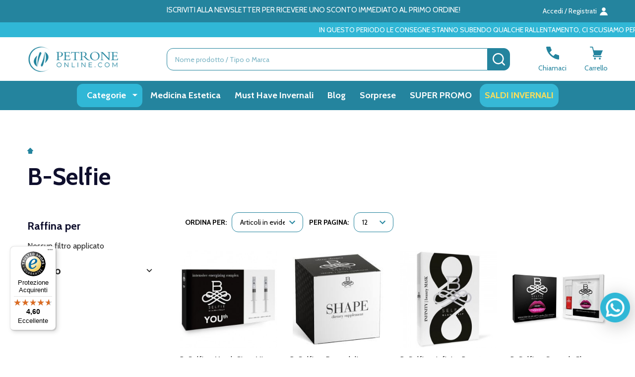

--- FILE ---
content_type: text/html; charset=UTF-8
request_url: https://www.petroneonline.com/marchi/b-selfie.html
body_size: 48282
content:


    <!DOCTYPE html>
<html class="no-js" lang="it">
    
    <head>
        <title>B-Selfie Products - Farmacia PetroneOnline.com</title>
        <link rel="dns-prefetch preconnect" href="https://cdn11.bigcommerce.com/s-hwsgtcscaq" crossorigin><link rel="dns-prefetch preconnect" href="https://fonts.googleapis.com/" crossorigin><link rel="dns-prefetch preconnect" href="https://fonts.gstatic.com/" crossorigin>
        <link rel='canonical' href='https://www.petroneonline.com/marchi/b-selfie.html' /><meta name='platform' content='bigcommerce.stencil' />
        
                <link rel="next" href="/marchi/b-selfie.html?page=2">


        <link href="https://cdn11.bigcommerce.com/s-hwsgtcscaq/product_images/fav_1_Tavola%20disegno%201.png?t=1696511486" rel="shortcut icon">
        <meta name="viewport" content="width=device-width, initial-scale=1">
        
        <!-- Brevo css --> 
        <link rel="stylesheet" href="https://sibforms.com/forms/end-form/build/sib-styles.css">  
        
        
        <!-- Meta Organization -->
        <div itemscope itemtype="https://schema.org/Organization">
            <meta itemprop="image" content="https://cdn11.bigcommerce.com/s-hwsgtcscaq/images/stencil/original/logo_petrone_online_23_1696511046__16362.original.png">
            <meta itemprop="url" content="https://www.petroneonline.com">
            <meta itemprop="logo" content="https://cdn11.bigcommerce.com/s-hwsgtcscaq/images/stencil/original/logo_petrone_online_23_1696511046__16362.original.png">
            <meta itemprop="name" content="Farmacia PetroneOnline.com">
            <meta itemprop="description" content="hwsgtcscaq">
            <meta itemprop="email" content="assistenzaclienti@petroneonline.it">
            <meta itemprop="telephone" content="081 193 030 15">
            <meta itemprop="vatID" content="01211040637">
            <div itemscope itemtype="https://schema.org/PostalAddress">
                <meta itemprop="address" content="Farmacia Vittorio Petrone di Petrone Mariavittoria e C. SRL
Via Portamedina 8, 
80134 - Napoli NA 
P.IVA: 01211040637
REA: NA-302855 ">
                <meta itemprop="streetAddress" content="Farmacia Vittorio Petrone di Petrone Mariavittoria e C. SRL
Via Portamedina 8, 
80134 - Napoli NA 
P.IVA: 01211040637
REA: NA-302855 ">
                <meta itemprop="addressLocality" content="Napoli">
                <meta itemprop="addressRegion" content="OH">
                <meta itemprop="addressCountry" content="IT">
            </div>
        </div>
         

        <script>
            document.documentElement.className = document.documentElement.className.replace('no-js', 'js');
        </script>
        

        <script>
    function browserSupportsAllFeatures() {
        return window.Promise
            && window.fetch
            && window.URL
            && window.URLSearchParams
            && window.WeakMap
            // object-fit support
            && ('objectFit' in document.documentElement.style);
    }

    function loadScript(src) {
        var js = document.createElement('script');
        js.src = src;
        js.onerror = function () {
            console.error('Failed to load polyfill script ' + src);
        };
        document.head.appendChild(js);
    }

    if (!browserSupportsAllFeatures()) {
        loadScript('https://cdn11.bigcommerce.com/s-hwsgtcscaq/stencil/590b1870-0080-013d-b384-5ef741782389/e/4ae3c500-d42b-013e-4d1d-26d149433510/dist/theme-bundle.polyfills.js');
    }
</script>
<!-- preload polyfill -->
<script>!function(n){"use strict";n.loadCSS||(n.loadCSS=function(){});var o=loadCSS.relpreload={};if(o.support=function(){var e;try{e=n.document.createElement("link").relList.supports("preload")}catch(t){e=!1}return function(){return e}}(),o.bindMediaToggle=function(t){var e=t.media||"all";function a(){t.addEventListener?t.removeEventListener("load",a):t.attachEvent&&t.detachEvent("onload",a),t.setAttribute("onload",null),t.media=e}t.addEventListener?t.addEventListener("load",a):t.attachEvent&&t.attachEvent("onload",a),setTimeout(function(){t.rel="stylesheet",t.media="only x"}),setTimeout(a,3e3)},o.poly=function(){if(!o.support())for(var t=n.document.getElementsByTagName("link"),e=0;e<t.length;e++){var a=t[e];"preload"!==a.rel||"style"!==a.getAttribute("as")||a.getAttribute("data-loadcss")||(a.setAttribute("data-loadcss",!0),o.bindMediaToggle(a))}},!o.support()){o.poly();var t=n.setInterval(o.poly,500);n.addEventListener?n.addEventListener("load",function(){o.poly(),n.clearInterval(t)}):n.attachEvent&&n.attachEvent("onload",function(){o.poly(),n.clearInterval(t)})}"undefined"!=typeof exports?exports.loadCSS=loadCSS:n.loadCSS=loadCSS}("undefined"!=typeof global?global:this);</script>
        <script>window.consentManagerTranslations = `{"locale":"it","locales":{"consent_manager.data_collection_warning":"it","consent_manager.accept_all_cookies":"it","consent_manager.gdpr_settings":"it","consent_manager.data_collection_preferences":"it","consent_manager.manage_data_collection_preferences":"it","consent_manager.use_data_by_cookies":"it","consent_manager.data_categories_table":"it","consent_manager.allow":"it","consent_manager.accept":"it","consent_manager.deny":"it","consent_manager.dismiss":"it","consent_manager.reject_all":"it","consent_manager.category":"it","consent_manager.purpose":"it","consent_manager.functional_category":"it","consent_manager.functional_purpose":"it","consent_manager.analytics_category":"it","consent_manager.analytics_purpose":"it","consent_manager.targeting_category":"it","consent_manager.advertising_category":"it","consent_manager.advertising_purpose":"it","consent_manager.essential_category":"it","consent_manager.esential_purpose":"it","consent_manager.yes":"it","consent_manager.no":"it","consent_manager.not_available":"it","consent_manager.cancel":"it","consent_manager.save":"it","consent_manager.back_to_preferences":"it","consent_manager.close_without_changes":"it","consent_manager.unsaved_changes":"it","consent_manager.by_using":"it","consent_manager.agree_on_data_collection":"it","consent_manager.change_preferences":"it","consent_manager.cancel_dialog_title":"it","consent_manager.privacy_policy":"it","consent_manager.allow_category_tracking":"it","consent_manager.disallow_category_tracking":"it"},"translations":{"consent_manager.data_collection_warning":"Utilizziamo i cookie (e altre tecnologie simili) per raccogliere dati al fine di migliorare la tua esperienza di acquisto.","consent_manager.accept_all_cookies":"Accetta tutti i cookie","consent_manager.gdpr_settings":"Impostazioni","consent_manager.data_collection_preferences":"Preferenze raccolta dati del sito web","consent_manager.manage_data_collection_preferences":"Gestisci le preferenze di raccolta dati del sito web","consent_manager.use_data_by_cookies":" utilizza dati raccolti da cookie e librerie JavaScript per migliorare la tua esperienza di acquisto.","consent_manager.data_categories_table":"La tabella qui sotto illustra come utilizziamo questi dati per categoria. Per escludere una categoria di raccolta dati, seleziona 'No' e salva le tue preferenze.","consent_manager.allow":"Consenti","consent_manager.accept":"Accetta","consent_manager.deny":"Nega","consent_manager.dismiss":"Annulla","consent_manager.reject_all":"Rifiuta tutto","consent_manager.category":"Categoria","consent_manager.purpose":"Scopo","consent_manager.functional_category":"Funzionale","consent_manager.functional_purpose":"Consente funzionalità avanzate, come video e chat live. Se non consenti, alcune o tutte queste funzioni potrebbero non funzionare correttamente.","consent_manager.analytics_category":"Analitica","consent_manager.analytics_purpose":"Fornisce informazioni statistiche sull'uso del sito, ad esempio analisi web per migliorare il sito nel tempo.","consent_manager.targeting_category":"Pubblicità mirata","consent_manager.advertising_category":"Pubblicità","consent_manager.advertising_purpose":"Utilizzato per creare profili o personalizzare contenuti per migliorare la tua esperienza di acquisto.","consent_manager.essential_category":"Essenziale","consent_manager.esential_purpose":"Essenziale per il funzionamento del sito e dei servizi richiesti, senza svolgere altre funzioni aggiuntive o secondarie.","consent_manager.yes":"Sì","consent_manager.no":"No","consent_manager.not_available":"N/D","consent_manager.cancel":"Annulla","consent_manager.save":"Salva","consent_manager.back_to_preferences":"Torna alle preferenze","consent_manager.close_without_changes":"Hai delle modifiche non salvate alle tue preferenze di raccolta dati. Sei sicuro di voler chiudere senza salvare?","consent_manager.unsaved_changes":"Ci sono delle modifiche non salvate","consent_manager.by_using":"Utilizzando il nostro sito web, accetti le nostre","consent_manager.agree_on_data_collection":"Utilizzando il nostro sito web, accetti la raccolta di dati come descritto nella nostra ","consent_manager.change_preferences":"Puoi cambiare le tue preferenze in qualsiasi momento","consent_manager.cancel_dialog_title":"Sei sicuro di voler annullare?","consent_manager.privacy_policy":"Informativa sulla privacy","consent_manager.allow_category_tracking":"Consenti tracciamento [CATEGORY_NAME]","consent_manager.disallow_category_tracking":"Nega tracciamento [CATEGORY_NAME]"}}`;</script>
        
        <script>
            window.lazySizesConfig = window.lazySizesConfig || {};
            window.lazySizesConfig.loadMode = 1;
        </script>
        <script async src="https://cdn11.bigcommerce.com/s-hwsgtcscaq/stencil/590b1870-0080-013d-b384-5ef741782389/e/4ae3c500-d42b-013e-4d1d-26d149433510/dist/theme-bundle.head_async.js"></script>
        
        <!-- Google Tag Manager (noscript) -->
        <noscript><iframe src="https://www.googletagmanager.com/ns.html?id=GTM-WDDB6CG7"
        height="0" width="0" style="display:none;visibility:hidden"></iframe></noscript>
        <!-- End Google Tag Manager (noscript) -->
        
        <!-- Begin eTrusted bootstrap tag -->
        
        <script src="https://integrations.etrusted.com/applications/widget.js/v2" defer async></script>
        
        <!-- End eTrusted bootstrap tag -->
    <script type="module" src="https://cdn.scalapay.com/widget/scalapay-widget-loader.js?version=V5"></script>
    <script type="text/javascript" src="https://tps.trovaprezzi.it/javascripts/tracking-vanilla.min.js"></script>
    <script>
     
    function subscribeOnBodlEvents() {
      // log to verify that the function is executing
      console.log('run subscribeOnBodlEvents()');
     
      if (
        // window is falsy
        !window ||
        // window.bodlEvents is not defined
        typeof window.bodlEvents === 'undefined' ||
        // window.bodlEvents.banner is not defined
        typeof window.bodlEvents.banner === 'undefined' ||
        // window.bodlEvents.checkout is not defined
        typeof window.bodlEvents.checkout === 'undefined' ||
        // window.bodlEvents.cart is not defined
        typeof window.bodlEvents.cart === 'undefined' ||
        // window.bodlEvents.product is not defined
        typeof window.bodlEvents.product === 'undefined' ||
        // window.bodlEvents.consent is not defined
        typeof window.bodlEvents.consent === 'undefined'  
      ) {
        // log 'not defined' to the console
        console.log('not defined');
        // and end script execution
        return;
      }
     
      // if window.dataLayer doesn't exist, make it an empty array
      window.dataLayer = window.dataLayer || [];
      
      console.log("dataLayer: ")
      console.log(window.dataLayer)
     
      // If window.bodlEvents.consent.loaded is available, then...
      if (typeof window.bodlEvents.consent.loaded === 'function') {
        // run the loaded function to get the payload
        window.bodlEvents.consent.loaded((payload) => {
          // log the event payload
          console.log(
            'window.bodlEvents.consent.loaded ~ payload',
            payload
          );
        });
      }
     
      // If window.bodlEvents.consent.updated is available, then...
      if (typeof window.bodlEvents.consent.updated === 'function') {
        // run the updated function to get the payload
        window.bodlEvents.consent.updated((payload) => {
          // log the event payload
          console.log(
            'window.bodlEvents.consent.updated ~ payload',
            payload
          );
        });
      } 
     
      // If window.bodlEvents.product.searchPerformed is available, then...
      if (typeof window.bodlEvents.product.searchPerformed === 'function') {
        // run the searchPerformed function to get the payload
        window.bodlEvents.product.searchPerformed((payload) => {
          // log the event payload
          console.log(
            'window.bodlEvents.product.searchPerformed ~ payload',
            payload
          );
        });
      }    
     
      // If window.bodlEvents.banner.viewed is available, then...
      if (typeof window.bodlEvents.banner.viewed === 'function') {
        // run the viewed function to get the payload
        window.bodlEvents.banner.viewed((payload) => {
          // log the event payload
          console.log(
            'window.bodlEvents.banner.viewed ~ payload',
            payload
          );
        });
      }    
     
      // If window.bodlEvents.product.pageViewed is available, then...
      if (typeof window.bodlEvents.product.pageViewed === 'function') {
        // run the pageViewed function to get the payload
        window.bodlEvents.product.pageViewed((payload) => {
          // log the event payload
          console.log(
            'window.bodlEvents.product.pageViewed ~ payload',
            payload
          );
        });
      }
        
      // If window.bodlEvents.product.categoryViewed is available, then...
      if (typeof window.bodlEvents.product.categoryViewed === 'function') {
        // run the categoryViewed function to get the payload
        window.bodlEvents.product.categoryViewed((payload) => {
          // log the event payload
          console.log(
            'window.bodlEvents.product.categoryViewed ~ payload',
            payload
          );
        });
      }
        
      // If window.bodlEvents.cart.addItem is available, then...
      if (typeof window.bodlEvents.cart.addItem === 'function') {
        // run the addItem function to get the payload
        window.bodlEvents.cart.addItem((payload) => {
          // log the event payload
            console.log("Product added - START")
          console.log(
            'window.bodlEvents.cart.addItem ~ payload',
            payload
          );
            console.log(window.dataLayer)
            console.log("Product added - END")
        });
      }
        
      // If window.bodlEvents.cart.viewed is available, then...
      if (typeof window.bodlEvents.cart.viewed === 'function') {
        // run the viewed function to get the payload
        window.bodlEvents.cart.viewed((payload) => {
          // log the event payload
          console.log(
            'window.bodlEvents.cart.viewed ~ payload',
            payload
          );
          
          console.log("Trying to write to DL")
         window.dataLayer.push({
          0: 'event',   
          1: 'view_cart'
         });
        });
      }
        
      // If window.bodlEvents.cart.removeItem is available, then...
      if (typeof window.bodlEvents.cart.removeItem === 'function') {
        // run the removeItem function to get the payload
        window.bodlEvents.cart.removeItem((payload) => {
          // log the event payload
          console.log(
            'window.bodlEvents.cart.removeItem ~ payload',
            payload
          );
        });
      }
        
      //   If window.bodlEvents.checkout.checkoutBegin is available, then...
      if (typeof window.bodlEvents.checkout.checkoutBegin === 'function') {
        // run the checkoutBegin function to get the payload
        window.bodlEvents.checkout.checkoutBegin((payload) => {
          // log the event payload
          console.log(
            'window.bodlEvents.checkout.checkoutBegin ~ payload',
            payload
          );
        });    
      }
     
      // If window.bodlEvents.checkout.shippingDetailsProvided is available, then...
      if (typeof window.bodlEvents.checkout.shippingDetailsProvided === 'function') {
        // run the shippingDetailsProvided function to get the payload
        window.bodlEvents.checkout.shippingDetailsProvided((payload) => {
          // log the event payload
          console.log(
            'window.bodlEvents.checkout.shippingDetailsProvided ~ payload',
            payload
          );
        });
      }
     
      // If window.bodlEvents.checkout.paymentDetailsProvided is available, then...
      if (typeof window.bodlEvents.checkout.paymentDetailsProvided === 'function') {
        // run the paymentDetailsProvided function to get the payload
        window.bodlEvents.checkout.paymentDetailsProvided((payload) => {
          // log the event payload
          console.log(
            'window.bodlEvents.checkout.paymentDetailsProvided ~ payload',
            payload
          );
        });
      }
     
      // If window.bodlEvents.checkout.orderPurchased is available, then...
      if (typeof window.bodlEvents.checkout.orderPurchased === 'function') {
        // run the orderPurchase function to get the payload
        window.bodlEvents.checkout.orderPurchased((payload) => {
          // log the event payload
          console.log(
            'window.bodlEvents.checkout.orderPurchased ~ payload',
            payload
          );
          
          console.log("dataLayer definitivo fine checkout: ")
          console.log(window.dataLayer)
          console.log(window.dataLayer.shipping_cost)
          console.log(window.dataLayer.tax)
        });
      }
    }
     
    // when the page window loads, run the subscribeOnBodlEvents function
    window.addEventListener('load', subscribeOnBodlEvents, false);
     
    </script>

        
        <!-- TrustBox script -->
        <script type="text/javascript" src="//widget.trustpilot.com/bootstrap/v5/tp.widget.bootstrap.min.js" async></script>
        <!-- End TrustBox script -->

                <script>
                    (function() {
                        var fonts = ["Google_Cabin_400", "Google_Cabin_700"]
                            .reduce(function(_fonts, font) {
                                var m = font.match(/google_([^_]+)(_(.*))?$/i);
                                if (m) {
                                    _fonts.push([m[1], m[3]]);
                                }
                                return _fonts;
                            }, []);
                        var families = fonts.map(function(font) {
                            return 'family=' + font[0] + (font[1] ? ':wght@' + font[1] : '');
                        }).join('&');
                        function addLink(href, rel, crossorigin) {
                            var link = document.createElement('link');
                            link.href = href;
                            link.rel = rel;
                            if (crossorigin) {
                                link.crossOrigin = crossorigin;
                            }
                            document.head.appendChild(link);
                        }
                        addLink('https://fonts.googleapis.com', 'preconnect');
                        addLink('https://fonts.gstatic.com', 'preconnect', true);
                        addLink('https://fonts.googleapis.com/css2?' + families + '&display=swap', 'stylesheet');
                    })();
                </script>

            <link data-stencil-stylesheet href="https://cdn11.bigcommerce.com/s-hwsgtcscaq/stencil/590b1870-0080-013d-b384-5ef741782389/e/4ae3c500-d42b-013e-4d1d-26d149433510/css/theme-9d756940-d9c7-013e-c6f9-424a51a17753.css" rel="stylesheet">
            <!-- Start Tracking Code for analytics_facebook -->

<script>
!function(f,b,e,v,n,t,s){if(f.fbq)return;n=f.fbq=function(){n.callMethod?n.callMethod.apply(n,arguments):n.queue.push(arguments)};if(!f._fbq)f._fbq=n;n.push=n;n.loaded=!0;n.version='2.0';n.queue=[];t=b.createElement(e);t.async=!0;t.src=v;s=b.getElementsByTagName(e)[0];s.parentNode.insertBefore(t,s)}(window,document,'script','https://connect.facebook.net/en_US/fbevents.js');

fbq('set', 'autoConfig', 'false', '2550224221735353');
fbq('dataProcessingOptions', ['LDU'], 0, 0);
fbq('init', '2550224221735353', {"external_id":"e4fab461-8d95-4295-9853-f68bf22258d0"});
fbq('set', 'agent', 'bigcommerce', '2550224221735353');

function trackEvents() {
    var pathName = window.location.pathname;

    fbq('track', 'PageView', {}, "");

    // Search events start -- only fire if the shopper lands on the /search.php page
    if (pathName.indexOf('/search.php') === 0 && getUrlParameter('search_query')) {
        fbq('track', 'Search', {
            content_type: 'product_group',
            content_ids: [],
            search_string: getUrlParameter('search_query')
        });
    }
    // Search events end

    // Wishlist events start -- only fire if the shopper attempts to add an item to their wishlist
    if (pathName.indexOf('/wishlist.php') === 0 && getUrlParameter('added_product_id')) {
        fbq('track', 'AddToWishlist', {
            content_type: 'product_group',
            content_ids: []
        });
    }
    // Wishlist events end

    // Lead events start -- only fire if the shopper subscribes to newsletter
    if (pathName.indexOf('/subscribe.php') === 0 && getUrlParameter('result') === 'success') {
        fbq('track', 'Lead', {});
    }
    // Lead events end

    // Registration events start -- only fire if the shopper registers an account
    if (pathName.indexOf('/login.php') === 0 && getUrlParameter('action') === 'account_created') {
        fbq('track', 'CompleteRegistration', {}, "");
    }
    // Registration events end

    

    function getUrlParameter(name) {
        var cleanName = name.replace(/[\[]/, '\[').replace(/[\]]/, '\]');
        var regex = new RegExp('[\?&]' + cleanName + '=([^&#]*)');
        var results = regex.exec(window.location.search);
        return results === null ? '' : decodeURIComponent(results[1].replace(/\+/g, ' '));
    }
}

if (window.addEventListener) {
    window.addEventListener("load", trackEvents, false)
}
</script>
<noscript><img height="1" width="1" style="display:none" alt="null" src="https://www.facebook.com/tr?id=2550224221735353&ev=PageView&noscript=1&a=plbigcommerce1.2&eid="/></noscript>

<!-- End Tracking Code for analytics_facebook -->

<!-- Start Tracking Code for analytics_googleanalytics -->

<!-- Google Tag Manager -->
<script>(function(w,d,s,l,i){w[l]=w[l]||[];w[l].push({'gtm.start':
new Date().getTime(),event:'gtm.js'});var f=d.getElementsByTagName(s)[0],
j=d.createElement(s),dl=l!='dataLayer'?'&l='+l:'';j.async=true;j.src=
'https://www.googletagmanager.com/gtm.js?id='+i+dl;f.parentNode.insertBefore(j,f);
})(window,document,'script','dataLayer','GTM-WDDB6CG7');</script>
<!-- End Google Tag Manager -->

<!-- End Tracking Code for analytics_googleanalytics -->

<!-- Start Tracking Code for analytics_googleanalytics4 -->

<script data-cfasync="false" src="https://cdn11.bigcommerce.com/shared/js/google_analytics4_bodl_subscribers-358423becf5d870b8b603a81de597c10f6bc7699.js" integrity="sha256-gtOfJ3Avc1pEE/hx6SKj/96cca7JvfqllWA9FTQJyfI=" crossorigin="anonymous"></script>
<script data-cfasync="false">
  (function () {
    window.dataLayer = window.dataLayer || [];

    function gtag(){
        dataLayer.push(arguments);
    }

    function initGA4(event) {
         function setupGtag() {
            function configureGtag() {
                gtag('js', new Date());
                gtag('set', 'developer_id.dMjk3Nj', true);
                gtag('config', 'G-STCMSHL6G8');
            }

            var script = document.createElement('script');

            script.src = 'https://www.googletagmanager.com/gtag/js?id=G-STCMSHL6G8';
            script.async = true;
            script.onload = configureGtag;

            document.head.appendChild(script);
        }

        setupGtag();

        if (typeof subscribeOnBodlEvents === 'function') {
            subscribeOnBodlEvents('G-STCMSHL6G8', false);
        }

        window.removeEventListener(event.type, initGA4);
    }

    

    var eventName = document.readyState === 'complete' ? 'consentScriptsLoaded' : 'DOMContentLoaded';
    window.addEventListener(eventName, initGA4, false);
  })()
</script>

<!-- End Tracking Code for analytics_googleanalytics4 -->

<!-- Start Tracking Code for analytics_siteverification -->

<meta name="google-site-verification" content="AouXZBViZWSnr3yYZxJi8ENcXKJTfbeWNYTQOhsqh-U" />

<!-- End Tracking Code for analytics_siteverification -->


<script type="text/javascript" src="https://checkout-sdk.bigcommerce.com/v1/loader.js" defer ></script>
<script type="text/javascript">
var BCData = {};
</script>
<script>
    /*
document.addEventListener('DOMContentLoaded', function () {
    const subMenuLinks = document.querySelectorAll('.navPages-item a.has-subMenu');
    subMenuLinks.forEach(function (link) {
        link.addEventListener('click', function (event) {
            event.preventDefault();
        });
    });
});*/

</script><script>
    var titleElement = document.querySelector('title');

    if (titleElement) {
        var titleText = titleElement.textContent;

        if (titleText.includes("Categorie -")) {
            var newTitleText = titleText.replace("Categorie -", "").trim();
            titleElement.textContent = newTitleText;
        }
    }
</script><script>
document.addEventListener("DOMContentLoaded", function () {
    // Ottieni la larghezza della finestra
    let deviceWidth = window.innerWidth;
    
    // Seleziona tutti i contenitori delle immagini nelle slide
    let containers = document.querySelectorAll(".chiara__carousel-18cdf097-2467-4452-bce3-86a093217002 [data-index] ._imgContainer");
    
    containers.forEach(container => {
        container.style.setProperty("width", deviceWidth + "px", "important");
    });
    
    // Aggiorna la larghezza dei contenitori se la finestra viene ridimensionata
    window.addEventListener("resize", function () {
        let newWidth = window.innerWidth;
        containers.forEach(container => {
            container.style.setProperty("width", newWidth + "px", "important");
        });
    });
});

</script><script src="https://scalapay.247commerce.co.uk/public/assets/js/jquery-min.js?v=1747814309"></script><script src="https://cdn.scalapay.com/widget/v3/js/scalapay-widget.esm.js" type="module"></script><script src="https://cdn.scalapay.com/widget/v3/js/scalapay-widget.js" type="nomodule"></script><script src="https://scalapay.247commerce.co.uk/public/assets/247c1744297467/custom_script.js?v=1748426737"></script><script>

	(function insertClerkSpans() {
      if (window.location.pathname === '/account.php') {
        const checkContainer = setInterval(function () {
          const container = document.querySelector('body .body .container');
          if (container) {
            // Riacquistali con un click
            const reBuySpan = document.createElement('span');
            reBuySpan.className = 'clerk';
            reBuySpan.setAttribute('data-template', '@area-utenti-storico-ordine-cliente');
            reBuySpan.setAttribute('data-email', '');

            // Scelti per te
            const forYouSpan = document.createElement('span');
            forYouSpan.className = 'clerk';
            forYouSpan.setAttribute('data-template', '@area-utenti-raccomandazioni-basate-sugli-ordini');
            forYouSpan.setAttribute('data-email', '');

            if (container.children.length >= 2) {
              container.insertBefore(reBuySpan, container.children[2]);
            } else {
              container.appendChild(reBuySpan);
            }

            container.appendChild(document.createElement('br'));
            container.appendChild(forYouSpan);

            clearInterval(checkContainer);
          }
        }, 50);
      }
    })();


    
</script>
<script>
const interval = setInterval(() => {
    const link = document.querySelector('a.css-3ks6h5');
    if (link) {
        link.textContent = 'Aggiungi al carrello';
        clearInterval(interval);
        console.log('Testo cambiato con successo');
    }
}, 200);
</script>

<!-- TikTok Pixel Code Start: Initialization Script & Page Event -->
<script>
!function (w, d, t) {
  w.TiktokAnalyticsObject=t;var ttq=w[t]=w[t]||[];ttq.methods=["page","track","identify","instances","debug","on","off","once","ready","alias","group","enableCookie","disableCookie"],ttq.setAndDefer=function(t,e){t[e]=function(){t.push([e].concat(Array.prototype.slice.call(arguments,0)))}};for(var i=0;i<ttq.methods.length;i++)ttq.setAndDefer(ttq,ttq.methods[i]);ttq.instance=function(t){for(var e=ttq._i[t]||[],n=0;n<ttq.methods.length;n++)ttq.setAndDefer(e,ttq.methods[n]);return e},ttq.load=function(e,n){var i="https://analytics.tiktok.com/i18n/pixel/events.js";ttq._i=ttq._i||{},ttq._i[e]=[],ttq._i[e]._u=i,ttq._t=ttq._t||{},ttq._t[e]=+new Date,ttq._o=ttq._o||{},ttq._o[e]=n||{},ttq._partner=ttq._partner||"BigCommerce";var o=document.createElement("script");o.type="text/javascript",o.async=!0,o.src=i+"?sdkid="+e+"&lib="+t;var a=document.getElementsByTagName("script")[0];a.parentNode.insertBefore(o,a)};

  ttq.load('D3NOPHJC77U0C1TOAUSG');
  ttq.page();
}(window, document, 'ttq');

if (typeof BODL === 'undefined') {
  // https://developer.bigcommerce.com/theme-objects/breadcrumbs
  
  // https://developer.bigcommerce.com/theme-objects/brand
  
  // https://developer.bigcommerce.com/theme-objects/category
  
  
  // https://developer.bigcommerce.com/theme-objects/product
  
  
  
  
  
  
  
  // https://developer.bigcommerce.com/theme-objects/products
  
  // https://developer.bigcommerce.com/theme-objects/product_results
  
  // https://developer.bigcommerce.com/theme-objects/order
  
  // https://developer.bigcommerce.com/theme-objects/wishlist
  
  // https://developer.bigcommerce.com/theme-objects/wishlist
  
  // https://developer.bigcommerce.com/theme-objects/cart
  // (Fetching selective cart data to prevent additional payment button object html from causing JS parse error)
  
  
  
  // https://developer.bigcommerce.com/theme-objects/customer
  var BODL = JSON.parse("{\"breadcrumbs\":[{\"url\":\"https://www.petroneonline.com/\",\"name\":\"Home\"},{\"name\":\"B-Selfie\",\"url\":\"https://www.petroneonline.com/marchi/b-selfie.html\"}],\"brand\":{\"facets\":[{\"facet\":\"category\",\"type\":\"term\",\"title\":\"Categoria\",\"visible\":true,\"start_collapsed\":false,\"display\":\"hierarchy\",\"filter_type\":\"category\",\"facet_id\":206,\"sort_order\":\"alphabetically\",\"is_product_option\":false,\"show_product_counts\":true,\"items_count\":15,\"selected\":false,\"partial\":\"hierarchy\"},{\"facet\":\"price\",\"type\":\"range\",\"title\":\"Prezzo\",\"visible\":true,\"start_collapsed\":false,\"display\":\"range\",\"filter_type\":\"price\",\"facet_id\":208,\"selected\":false,\"current_selected_items\":[],\"partial\":\"range\"},{\"facet\":\"Magazzino interno\",\"type\":\"term\",\"title\":\"Magazzino Interno\",\"visible\":true,\"start_collapsed\":false,\"display\":\"multi\",\"filter_type\":\"custom_field\",\"facet_id\":236,\"sort_order\":\"alphabetically\",\"is_product_option\":true,\"show_product_counts\":true,\"items_count\":10,\"selected\":false,\"partial\":\"multi\"}],\"faceted_search_enabled\":true,\"products\":[{\"id\":449878,\"sku\":\"979653211\",\"name\":\"B-Selfie - Youth Siero Viso Confezione 5 Ml \",\"url\":\"https://www.petroneonline.com/b-selfie-youth-siero-viso-confezione-5-ml.html\",\"brand\":{\"name\":\"B-Selfie\"},\"availability\":\"\",\"summary\":\"B-Selfie Youth Siero Viso&nbsp;\\r\\n\\r\\nConfezione 5 Ml&nbsp;\\r\\n\\r\\nSiero viso&nbsp;\\r\\n\\r\\nDescrizione\\r\\nQuesto siero è un potente cocktail vitaminico, antiossidante e profondamente idratante. Una formula unica...\",\"image\":{\"data\":\"https://cdn11.bigcommerce.com/s-hwsgtcscaq/images/stencil/{:size}/products/449878/301614/B-Selfie_-_Youth_Siero_Viso_Confezione_5_Ml_2_2nd__04491.1722290710.jpg?c=1\",\"alt\":\"B-Selfie - Youth Siero Viso Confezione 5 Ml \"},\"qty_in_cart\":0,\"pre_order\":false,\"has_options\":false,\"show_cart_action\":true,\"stock_level\":null,\"low_stock_level\":null,\"weight\":{\"formatted\":\"1,00 KGS\",\"value\":1},\"demo\":false,\"date_added\":\"29.07.24\",\"add_to_wishlist_url\":\"/wishlist.php?action=add&product_id=449878\",\"out_of_stock_message\":false,\"custom_fields\":[{\"id\":2144590,\"name\":\"Azione\",\"value\":\"Rigenerante\"},{\"id\":2144591,\"name\":\"Produttore\",\"value\":\"BIOPHILIA SRL \"},{\"id\":2144592,\"name\":\"Prezzo Bloccato\",\"value\":\"No\"}],\"images\":[{\"data\":\"https://cdn11.bigcommerce.com/s-hwsgtcscaq/images/stencil/{:size}/products/449878/301614/B-Selfie_-_Youth_Siero_Viso_Confezione_5_Ml_2_2nd__04491.1722290710.jpg?c=1\",\"alt\":\"B-Selfie - Youth Siero Viso Confezione 5 Ml \"}],\"rating\":null,\"num_reviews\":null,\"price\":{\"with_tax\":{\"formatted\":\"€79,00\",\"value\":79,\"currency\":\"EUR\"},\"tax_label\":\"Tasse\",\"sale_price_with_tax\":{\"formatted\":\"€79,00\",\"value\":79,\"currency\":\"EUR\"}},\"category\":[\"Categorie/Bellezza e Cosmesi\",\"Categorie/Bellezza e Cosmesi/Cosmesi Viso/Sieri\",\"trovaprezzi\"]},{\"id\":449877,\"sku\":\"979653197\",\"name\":\"B-Selfie - Remodeling Shape Confezione 24 Bustine \",\"url\":\"https://www.petroneonline.com/b-selfie-remodeling-shape-confezione-24-bustine.html\",\"brand\":{\"name\":\"B-Selfie\"},\"availability\":\"\",\"summary\":\"B-Selfie Remodeling Shape&nbsp;\\n\\nConfezione 24 bustine&nbsp;\\n\\nIntegratore per la perdita del peso&nbsp;\\n\\nDescrizione\\nFrutto di un innovativo brevetto internazionale B- SELFIE SHAPE è in grado di...\",\"image\":{\"data\":\"https://cdn11.bigcommerce.com/s-hwsgtcscaq/images/stencil/{:size}/products/449877/301613/B-Selfie_-_Remodeling_Shape_Confezione_24_Bustine_tra_1__25924.1722290709.jpg?c=1\",\"alt\":\"B-Selfie - Remodeling Shape Confezione 24 Bustine \"},\"qty_in_cart\":0,\"pre_order\":false,\"has_options\":false,\"show_cart_action\":true,\"stock_level\":null,\"low_stock_level\":null,\"weight\":{\"formatted\":\"1,00 KGS\",\"value\":1},\"demo\":false,\"date_added\":\"29.07.24\",\"add_to_wishlist_url\":\"/wishlist.php?action=add&product_id=449877\",\"out_of_stock_message\":false,\"custom_fields\":[{\"id\":2144587,\"name\":\"Formato\",\"value\":\"Bustine\"},{\"id\":2144588,\"name\":\"Produttore\",\"value\":\"BIOPHILIA SRL \"},{\"id\":2144589,\"name\":\"Prezzo Bloccato\",\"value\":\"No\"}],\"images\":[{\"data\":\"https://cdn11.bigcommerce.com/s-hwsgtcscaq/images/stencil/{:size}/products/449877/301613/B-Selfie_-_Remodeling_Shape_Confezione_24_Bustine_tra_1__25924.1722290709.jpg?c=1\",\"alt\":\"B-Selfie - Remodeling Shape Confezione 24 Bustine \"}],\"rating\":null,\"num_reviews\":null,\"price\":{\"with_tax\":{\"formatted\":\"€59,00\",\"value\":59,\"currency\":\"EUR\"},\"tax_label\":\"Tasse\",\"sale_price_with_tax\":{\"formatted\":\"€59,00\",\"value\":59,\"currency\":\"EUR\"}},\"category\":[\"Categorie/Integratori /Integratori Dimagranti\",\"trovaprezzi\"]},{\"id\":448420,\"sku\":\"900000003\",\"name\":\"B-Selfie - Infinity Beauty Mask Confezione 1 Pezzo\",\"url\":\"https://www.petroneonline.com/b-selfie-infinity-beauty-mask-confezione-5-pezzi.html\",\"brand\":{\"name\":\"B-Selfie\"},\"availability\":\"\",\"summary\":\"B-Selfie Infinity Beauty Mask&nbsp;\\r\\nConfezione 1 pezzi&nbsp;\\r\\nMaschere viso&nbsp;\\r\\nDescrizione Maschera professionale di facile uso domiciliare a effetto booster, in grado di donare una sferzata di...\",\"image\":{\"data\":\"https://cdn11.bigcommerce.com/s-hwsgtcscaq/images/stencil/{:size}/products/448420/300180/b-selfie_-_infinity_beauty_mask_confezione_1_pezzi_2nd__20412.1722289312.jpg?c=1\",\"alt\":\"B-Selfie - Infinity Beauty Mask Confezione 1 Pezzo\"},\"qty_in_cart\":0,\"pre_order\":false,\"has_options\":false,\"show_cart_action\":true,\"stock_level\":null,\"low_stock_level\":null,\"weight\":{\"formatted\":\"1,00 KGS\",\"value\":1},\"demo\":false,\"date_added\":\"29.07.24\",\"add_to_wishlist_url\":\"/wishlist.php?action=add&product_id=448420\",\"out_of_stock_message\":false,\"custom_fields\":[{\"id\":2140148,\"name\":\"Prezzo Bloccato\",\"value\":\"No\"}],\"images\":[{\"data\":\"https://cdn11.bigcommerce.com/s-hwsgtcscaq/images/stencil/{:size}/products/448420/300180/b-selfie_-_infinity_beauty_mask_confezione_1_pezzi_2nd__20412.1722289312.jpg?c=1\",\"alt\":\"B-Selfie - Infinity Beauty Mask Confezione 1 Pezzo\"}],\"rating\":null,\"num_reviews\":null,\"price\":{\"with_tax\":{\"formatted\":\"€70,00\",\"value\":70,\"currency\":\"EUR\"},\"tax_label\":\"Tasse\",\"sale_price_with_tax\":{\"formatted\":\"€70,00\",\"value\":70,\"currency\":\"EUR\"}},\"category\":[\"Categorie/Bellezza e Cosmesi\",\"Categorie/Bellezza e Cosmesi/Cosmesi Viso/Maschere per il Viso\",\"trovaprezzi\"]},{\"id\":448290,\"sku\":\"976733600\",\"name\":\"B-Selfie - Smooth Glam Smoker Confezione 5 Pezzi\",\"url\":\"https://www.petroneonline.com/b-selfie-smooth-glam-smoker.html\",\"brand\":{\"name\":\"B-Selfie\"},\"availability\":\"\",\"summary\":\"B-Selfie Smooth Glam Smoker\\n\\nConfezione 2 pezzi\\n\\nSet per ingrandoimento labbra \\n\\nDescrizione\\nSet per il trattamento delle labbra:\\n-Ultra filler serum Lips\\n-Smooth smoker line remover...\",\"image\":{\"data\":\"https://cdn11.bigcommerce.com/s-hwsgtcscaq/images/stencil/{:size}/products/448290/300050/B-Selfie_-_Smooth_Glam_Smoker_Confezione_5_Pezzi__35122.1722289183.jpg?c=1\",\"alt\":\"B-Selfie - Smooth Glam Smoker Confezione 5 Pezzi\"},\"qty_in_cart\":0,\"pre_order\":false,\"has_options\":false,\"show_cart_action\":true,\"stock_level\":null,\"low_stock_level\":null,\"weight\":{\"formatted\":\"1,00 KGS\",\"value\":1},\"demo\":false,\"date_added\":\"29.07.24\",\"add_to_wishlist_url\":\"/wishlist.php?action=add&product_id=448290\",\"out_of_stock_message\":false,\"custom_fields\":[{\"id\":2139642,\"name\":\"Prezzo Bloccato\",\"value\":\"No\"}],\"images\":[{\"data\":\"https://cdn11.bigcommerce.com/s-hwsgtcscaq/images/stencil/{:size}/products/448290/300050/B-Selfie_-_Smooth_Glam_Smoker_Confezione_5_Pezzi__35122.1722289183.jpg?c=1\",\"alt\":\"B-Selfie - Smooth Glam Smoker Confezione 5 Pezzi\"}],\"rating\":null,\"num_reviews\":null,\"price\":{\"with_tax\":{\"formatted\":\"€149,00\",\"value\":149,\"currency\":\"EUR\"},\"tax_label\":\"Tasse\",\"sale_price_with_tax\":{\"formatted\":\"€149,00\",\"value\":149,\"currency\":\"EUR\"}},\"category\":[\"Categorie/Bellezza e Cosmesi\",\"Categorie/Bellezza e Cosmesi/Cosmesi Viso/Labbra\",\"trovaprezzi\"]},{\"id\":448289,\"sku\":\"976733598\",\"name\":\"B-Selfie - Glam Set Eyezone Confezione 5 Pezzi\",\"url\":\"https://www.petroneonline.com/b-selfie-glam-set-eyezone.html\",\"brand\":{\"name\":\"B-Selfie\"},\"availability\":\"\",\"summary\":\"B-Selfie Glam Set Eyezone  Confezione 2 pezzi  Set per la cura del contorno occhi  Descrizione Set per il trattamento della zona occhi contenente: -B-Selfie Eye, eyezone care -B-Selfie Eyes, ultra...\",\"image\":{\"data\":\"https://cdn11.bigcommerce.com/s-hwsgtcscaq/images/stencil/{:size}/products/448289/300049/B-Selfie_-_Glam_Set_Eyezone_Confezione_5_Pezzi__36236.1722289182.jpg?c=1\",\"alt\":\"B-Selfie - Glam Set Eyezone Confezione 5 Pezzi\"},\"qty_in_cart\":0,\"pre_order\":false,\"has_options\":false,\"show_cart_action\":true,\"stock_level\":null,\"low_stock_level\":null,\"weight\":{\"formatted\":\"1,00 KGS\",\"value\":1},\"demo\":false,\"date_added\":\"29.07.24\",\"add_to_wishlist_url\":\"/wishlist.php?action=add&product_id=448289\",\"out_of_stock_message\":false,\"custom_fields\":[{\"id\":2139641,\"name\":\"Prezzo Bloccato\",\"value\":\"No\"}],\"images\":[{\"data\":\"https://cdn11.bigcommerce.com/s-hwsgtcscaq/images/stencil/{:size}/products/448289/300049/B-Selfie_-_Glam_Set_Eyezone_Confezione_5_Pezzi__36236.1722289182.jpg?c=1\",\"alt\":\"B-Selfie - Glam Set Eyezone Confezione 5 Pezzi\"}],\"rating\":null,\"num_reviews\":null,\"price\":{\"with_tax\":{\"formatted\":\"€149,00\",\"value\":149,\"currency\":\"EUR\"},\"tax_label\":\"Tasse\",\"sale_price_with_tax\":{\"formatted\":\"€149,00\",\"value\":149,\"currency\":\"EUR\"}},\"category\":[\"Categorie/Bellezza e Cosmesi\",\"trovaprezzi\"]},{\"id\":448288,\"sku\":\"976733651\",\"name\":\"B-Selfie - Infinity Beauty Mask Confezione 5 Pezzi\",\"url\":\"https://www.petroneonline.com/b-selfie-infinity-beauty-mask.html\",\"brand\":{\"name\":\"B-Selfie\"},\"availability\":\"\",\"summary\":\"B-Selfie Infinity Beauty Mask\\n\\nConfezione 5 pezzi\\n\\nMaschere viso \\n\\nDescrizione\\nMaschera professionale di facile uso domiciliare a effetto booster, in grado di donare una sferzata di energia alla...\",\"image\":{\"data\":\"https://cdn11.bigcommerce.com/s-hwsgtcscaq/images/stencil/{:size}/products/448288/300048/B-Selfie_-_Infinity_Beauty_Mask_Confezione_5_Pezzi__38958.1722289181.jpg?c=1\",\"alt\":\"B-Selfie - Infinity Beauty Mask Confezione 5 Pezzi\"},\"qty_in_cart\":0,\"pre_order\":false,\"has_options\":false,\"show_cart_action\":true,\"stock_level\":null,\"low_stock_level\":null,\"weight\":{\"formatted\":\"1,00 KGS\",\"value\":1},\"demo\":false,\"date_added\":\"29.07.24\",\"add_to_wishlist_url\":\"/wishlist.php?action=add&product_id=448288\",\"out_of_stock_message\":false,\"custom_fields\":[{\"id\":2139640,\"name\":\"Prezzo Bloccato\",\"value\":\"No\"}],\"images\":[{\"data\":\"https://cdn11.bigcommerce.com/s-hwsgtcscaq/images/stencil/{:size}/products/448288/300048/B-Selfie_-_Infinity_Beauty_Mask_Confezione_5_Pezzi__38958.1722289181.jpg?c=1\",\"alt\":\"B-Selfie - Infinity Beauty Mask Confezione 5 Pezzi\"}],\"rating\":null,\"num_reviews\":null,\"price\":{\"with_tax\":{\"formatted\":\"€35,00\",\"value\":35,\"currency\":\"EUR\"},\"tax_label\":\"Tasse\",\"sale_price_with_tax\":{\"formatted\":\"€35,00\",\"value\":35,\"currency\":\"EUR\"}},\"category\":[\"Categorie/Bellezza e Cosmesi\",\"Categorie/Bellezza e Cosmesi/Cosmesi Viso/Maschere per il Viso\",\"trovaprezzi\"]},{\"id\":448287,\"sku\":\"976733636\",\"name\":\"B-Selfie - Three Sensat Treatn Confezione 3 Pezzi \",\"url\":\"https://www.petroneonline.com/b-selfie-three-sensat-treatm.html\",\"brand\":{\"name\":\"B-Selfie\"},\"availability\":\"\",\"summary\":\"B-Selfie Three Sensat Treatn\\n\\nConfezione 3 pezzi\\n\\nTrattamento viso \\n\\nDescrizione\\nRituale di bellezza prezioso che racchiude nella sua formulazione la più avanzata ricerca biotecnologica e potenti...\",\"image\":{\"data\":\"https://cdn11.bigcommerce.com/s-hwsgtcscaq/images/stencil/{:size}/products/448287/300047/B-Selfie_-_Three_Sensat_Treatn_Confezione_3_Pezzi__99179.1722289180.jpg?c=1\",\"alt\":\"B-Selfie - Three Sensat Treatn Confezione 3 Pezzi \"},\"qty_in_cart\":0,\"pre_order\":false,\"has_options\":false,\"show_cart_action\":true,\"stock_level\":null,\"low_stock_level\":null,\"weight\":{\"formatted\":\"1,00 KGS\",\"value\":1},\"demo\":false,\"date_added\":\"29.07.24\",\"add_to_wishlist_url\":\"/wishlist.php?action=add&product_id=448287\",\"out_of_stock_message\":false,\"custom_fields\":[{\"id\":2139639,\"name\":\"Prezzo Bloccato\",\"value\":\"No\"}],\"images\":[{\"data\":\"https://cdn11.bigcommerce.com/s-hwsgtcscaq/images/stencil/{:size}/products/448287/300047/B-Selfie_-_Three_Sensat_Treatn_Confezione_3_Pezzi__99179.1722289180.jpg?c=1\",\"alt\":\"B-Selfie - Three Sensat Treatn Confezione 3 Pezzi \"}],\"rating\":null,\"num_reviews\":null,\"price\":{\"with_tax\":{\"formatted\":\"€45,00\",\"value\":45,\"currency\":\"EUR\"},\"tax_label\":\"Tasse\",\"sale_price_with_tax\":{\"formatted\":\"€45,00\",\"value\":45,\"currency\":\"EUR\"}},\"category\":[\"Categorie/Bellezza e Cosmesi\",\"Categorie/Bellezza e Cosmesi/Cosmesi Viso/Creme Antietà e Lifting\",\"trovaprezzi\"]},{\"id\":448286,\"sku\":\"976733687\",\"name\":\"B-Selfie - Miracle Luxury Face Confezione 50 Ml\",\"url\":\"https://www.petroneonline.com/b-selfie-miracle-luxury-face.html\",\"brand\":{\"name\":\"B-Selfie\"},\"availability\":\"\",\"summary\":\"B-Selfie Miracle Luxury Face  Confezione 15 Ml Crema viso antietà  Descrizione Trattamento anti-age quotidiano che agisce sulle cause dell'invecchiamento e potenzia le naturali funzionalità cutanee...\",\"image\":{\"data\":\"https://cdn11.bigcommerce.com/s-hwsgtcscaq/images/stencil/{:size}/products/448286/300046/b-selfie_-_miracle_luxury_face_confezione_50_ml_2nd__74529.1722289179.jpg?c=1\",\"alt\":\"B-Selfie - Miracle Luxury Face Confezione 50 Ml\"},\"qty_in_cart\":0,\"pre_order\":false,\"has_options\":false,\"show_cart_action\":true,\"stock_level\":null,\"low_stock_level\":null,\"weight\":{\"formatted\":\"1,00 KGS\",\"value\":1},\"demo\":false,\"date_added\":\"29.07.24\",\"add_to_wishlist_url\":\"/wishlist.php?action=add&product_id=448286\",\"out_of_stock_message\":false,\"custom_fields\":[{\"id\":2139638,\"name\":\"Prezzo Bloccato\",\"value\":\"No\"}],\"images\":[{\"data\":\"https://cdn11.bigcommerce.com/s-hwsgtcscaq/images/stencil/{:size}/products/448286/300046/b-selfie_-_miracle_luxury_face_confezione_50_ml_2nd__74529.1722289179.jpg?c=1\",\"alt\":\"B-Selfie - Miracle Luxury Face Confezione 50 Ml\"}],\"rating\":null,\"num_reviews\":null,\"price\":{\"with_tax\":{\"formatted\":\"€79,00\",\"value\":79,\"currency\":\"EUR\"},\"tax_label\":\"Tasse\",\"sale_price_with_tax\":{\"formatted\":\"€79,00\",\"value\":79,\"currency\":\"EUR\"}},\"category\":[\"Categorie/Bellezza e Cosmesi\",\"Categorie/Bellezza e Cosmesi/Cosmesi Viso/Creme Antietà e Lifting\",\"trovaprezzi\"]},{\"id\":448285,\"sku\":\"976732622\",\"name\":\"B-Selfie - Lips Ultra Filler Confezione 15 Ml\",\"url\":\"https://www.petroneonline.com/b-selfie-lips-ultr-filler-15ml.html\",\"brand\":{\"name\":\"B-Selfie\"},\"availability\":\"\",\"summary\":\"B-Selfie Lips Ultra Filler\\n\\nConfezione 15 Ml\\n\\nSiero labbra \\n\\nDescrizione\\nFormula a effetto replumping/filler ideata per il trattamento della zona perilabiale, per ridensificare e migliorare la...\",\"image\":{\"data\":\"https://cdn11.bigcommerce.com/s-hwsgtcscaq/images/stencil/{:size}/products/448285/300045/976732622__93391.1722289179.jpg?c=1\",\"alt\":\"B-Selfie - Lips Ultra Filler Confezione 15 Ml\"},\"qty_in_cart\":0,\"pre_order\":false,\"has_options\":false,\"show_cart_action\":true,\"stock_level\":null,\"low_stock_level\":null,\"weight\":{\"formatted\":\"1,00 KGS\",\"value\":1},\"demo\":false,\"date_added\":\"29.07.24\",\"add_to_wishlist_url\":\"/wishlist.php?action=add&product_id=448285\",\"out_of_stock_message\":false,\"custom_fields\":[{\"id\":2139637,\"name\":\"Prezzo Bloccato\",\"value\":\"No\"}],\"images\":[{\"data\":\"https://cdn11.bigcommerce.com/s-hwsgtcscaq/images/stencil/{:size}/products/448285/300045/976732622__93391.1722289179.jpg?c=1\",\"alt\":\"B-Selfie - Lips Ultra Filler Confezione 15 Ml\"}],\"rating\":null,\"num_reviews\":null,\"price\":{\"with_tax\":{\"formatted\":\"€59,00\",\"value\":59,\"currency\":\"EUR\"},\"tax_label\":\"Tasse\",\"sale_price_with_tax\":{\"formatted\":\"€59,00\",\"value\":59,\"currency\":\"EUR\"}},\"category\":[\"Categorie/Bellezza e Cosmesi\",\"Categorie/Bellezza e Cosmesi/Make Up\",\"Categorie/Bellezza e Cosmesi/Make Up/Make Up Labbra\",\"Categorie/Bellezza e Cosmesi/Cosmesi Viso/Labbra\",\"trovaprezzi\"]},{\"id\":448284,\"sku\":\"976732495\",\"name\":\"B-Selfie - Eyes Ultra Filler Confezione 15 Ml \",\"url\":\"https://www.petroneonline.com/b-selfie-eyes-ultr-filler-15ml.html\",\"brand\":{\"name\":\"B-Selfie\"},\"availability\":\"\",\"summary\":\"B-Selfie Eyes Ultra Filler&nbsp;\\r\\nConfezione 15 Ml&nbsp;\\r\\nCrema contorno occhi&nbsp;\\r\\nDescrizione Formula a effetto replumping/filler ideata per il trattamento delle rughe della zona perioculare,...\",\"image\":{\"data\":\"https://cdn11.bigcommerce.com/s-hwsgtcscaq/images/stencil/{:size}/products/448284/300044/b-selfie_-_eyes_ultra_filler_confezione_15_ml_2nd__14184.1722289178.jpg?c=1\",\"alt\":\"B-Selfie - Eyes Ultra Filler Confezione 15 Ml \"},\"qty_in_cart\":0,\"pre_order\":false,\"has_options\":false,\"show_cart_action\":true,\"stock_level\":null,\"low_stock_level\":null,\"weight\":{\"formatted\":\"1,00 KGS\",\"value\":1},\"demo\":false,\"date_added\":\"29.07.24\",\"add_to_wishlist_url\":\"/wishlist.php?action=add&product_id=448284\",\"out_of_stock_message\":false,\"custom_fields\":[{\"id\":2139636,\"name\":\"Prezzo Bloccato\",\"value\":\"No\"}],\"images\":[{\"data\":\"https://cdn11.bigcommerce.com/s-hwsgtcscaq/images/stencil/{:size}/products/448284/300044/b-selfie_-_eyes_ultra_filler_confezione_15_ml_2nd__14184.1722289178.jpg?c=1\",\"alt\":\"B-Selfie - Eyes Ultra Filler Confezione 15 Ml \"}],\"rating\":null,\"num_reviews\":null,\"price\":{\"with_tax\":{\"formatted\":\"€59,00\",\"value\":59,\"currency\":\"EUR\"},\"tax_label\":\"Tasse\",\"sale_price_with_tax\":{\"formatted\":\"€59,00\",\"value\":59,\"currency\":\"EUR\"}},\"category\":[\"Categorie/Bellezza e Cosmesi\",\"Categorie/Bellezza e Cosmesi/Cosmesi Viso/Creme Contorno Occhi\",\"trovaprezzi\"]},{\"id\":448283,\"sku\":\"976733675\",\"name\":\"B-Selfie - Angel Micellar Water Confezione 200 Ml \",\"url\":\"https://www.petroneonline.com/b-selfie-angel-micellar-water.html\",\"brand\":{\"name\":\"B-Selfie\"},\"availability\":\"\",\"summary\":\"B Selfie Angel Micellar Water&nbsp;\\r\\nConfezione 200 Ml&nbsp;\\r\\nAcqua micellare&nbsp;\\r\\nDescrizione Acqua micellare per la detersione quotidiana del viso, in grado di asportare con dolcezza ogni tipo di...\",\"image\":{\"data\":\"https://cdn11.bigcommerce.com/s-hwsgtcscaq/images/stencil/{:size}/products/448283/300043/b-selfie_-_angel_mecellar_water_confezione_100_ml_2nd__51129.1722289177.jpg?c=1\",\"alt\":\"B-Selfie - Angel Micellar Water Confezione 200 Ml \"},\"qty_in_cart\":0,\"pre_order\":false,\"has_options\":false,\"show_cart_action\":true,\"stock_level\":null,\"low_stock_level\":null,\"weight\":{\"formatted\":\"1,00 KGS\",\"value\":1},\"demo\":false,\"date_added\":\"29.07.24\",\"add_to_wishlist_url\":\"/wishlist.php?action=add&product_id=448283\",\"out_of_stock_message\":false,\"custom_fields\":[{\"id\":2139635,\"name\":\"Prezzo Bloccato\",\"value\":\"No\"}],\"images\":[{\"data\":\"https://cdn11.bigcommerce.com/s-hwsgtcscaq/images/stencil/{:size}/products/448283/300043/b-selfie_-_angel_mecellar_water_confezione_100_ml_2nd__51129.1722289177.jpg?c=1\",\"alt\":\"B-Selfie - Angel Micellar Water Confezione 200 Ml \"}],\"rating\":null,\"num_reviews\":null,\"price\":{\"with_tax\":{\"formatted\":\"€29,00\",\"value\":29,\"currency\":\"EUR\"},\"tax_label\":\"Tasse\",\"sale_price_with_tax\":{\"formatted\":\"€29,00\",\"value\":29,\"currency\":\"EUR\"}},\"category\":[\"Categorie/Bellezza e Cosmesi\",\"Categorie/Bellezza e Cosmesi/Make Up\",\"Categorie/Bellezza e Cosmesi/Make Up/Struccanti\",\"trovaprezzi\"]},{\"id\":447408,\"sku\":\"975007675\",\"name\":\"B-Selfie - Ageless Smile Line Ca Confezione 1 Pezzo \",\"url\":\"https://www.petroneonline.com/b-selfie-ageless-smile-line-ca.html\",\"brand\":{\"name\":\"B-Selfie\"},\"availability\":\"\",\"summary\":\"B-SELFIE AGELESS B-SELFIE &egrave; l&rsquo;innovativo filler anti-rughe fai-da-te: una soluzione anti-aging rivoluzionaria in grado di eliminare rughe perioculari e di espressione e rendere la pelle...\",\"image\":{\"data\":\"https://cdn11.bigcommerce.com/s-hwsgtcscaq/images/stencil/{:size}/products/447408/299183/166015__75689.1722288306.jpg?c=1\",\"alt\":\"B-Selfie - Ageless Smile Line Ca Confezione 1 Pezzo \"},\"qty_in_cart\":0,\"pre_order\":false,\"has_options\":false,\"show_cart_action\":true,\"stock_level\":null,\"low_stock_level\":null,\"weight\":{\"formatted\":\"1,00 KGS\",\"value\":1},\"demo\":false,\"date_added\":\"29.07.24\",\"add_to_wishlist_url\":\"/wishlist.php?action=add&product_id=447408\",\"out_of_stock_message\":false,\"custom_fields\":[{\"id\":2137162,\"name\":\"Produttore\",\"value\":\"0\"},{\"id\":2137163,\"name\":\"Prezzo Bloccato\",\"value\":\"No\"}],\"images\":[{\"data\":\"https://cdn11.bigcommerce.com/s-hwsgtcscaq/images/stencil/{:size}/products/447408/299183/166015__75689.1722288306.jpg?c=1\",\"alt\":\"B-Selfie - Ageless Smile Line Ca Confezione 1 Pezzo \"}],\"rating\":null,\"num_reviews\":null,\"price\":{\"with_tax\":{\"formatted\":\"€26,00\",\"value\":26,\"currency\":\"EUR\"},\"tax_label\":\"Tasse\",\"sale_price_with_tax\":{\"formatted\":\"€26,00\",\"value\":26,\"currency\":\"EUR\"}},\"category\":[\"Categorie/Bellezza e Cosmesi\",\"Categorie/Bellezza e Cosmesi/Cosmesi Viso/Creme Antietà e Lifting\",\"trovaprezzi\"]}],\"selected\":{\"remove_all_url\":\"\",\"items\":[]},\"show_compare\":true,\"meta\":[],\"state\":[],\"config\":[],\"name\":\"B-Selfie\",\"image\":null,\"search_error\":false,\"url\":\"https://www.petroneonline.com/marchi/b-selfie.html\"},\"products\":[],\"phone\":null,\"email\":null,\"address\":null}");
  
  const countryCodes = new Map([['Australia', 'au'],['New Zealand', 'nz'],['Russia', 'ru'],['Poland', 'pl'],['Czech Republic', 'cz'],['Israel', 'il'],['Romania', 'ro'],['Ukraine', 'ua'],['Japan', 'jp'],['Taiwan', 'tw'],['Ireland', 'ie'],['Austria', 'at'],['Sweden', 'se'],['Netherlands', 'nl'],['Norway', 'no'],['Finland', 'fi'],['Denmark', 'dk'],['Switzerland', 'ch'],['Belgium', 'be'],['Portugal', 'pt'],['Greece', 'gr'],['Germany', 'de'],['United Kingdom', 'gb'],['France', 'fr'],['Spain', 'es'],['Italy', 'it'],['India', 'in'],['South Korea', 'kr'],['Brazil', 'br'],['Mexico', 'mx'],['Argentina', 'ar'],['Chile', 'cl'],['Colombia', 'co'],['Peru', 'pe'],['Saudi Arabia', 'sa'],['Egypt', 'eg'],['United Arab Emirates', 'ae'],['Turkey', 'tr'],['Pakistan', 'pk'],['Morocco', 'ma'],['Iraq', 'iq'],['South Africa', 'za'],['Kuwait', 'kw'],['Oman', 'om'],['Qatar', 'qa'],['Bahrain', 'bh'],['Jordan', 'jo'],['Lebanon', 'lb'],['United States', 'us'],['Canada', 'ca'],['Singapore', 'sg'],['Thailand', 'th'],['Malaysia', 'my'],['Vietnam', 'vn'],['Philippines', 'ph'],['Indonesia', 'id'],['Cambodia', 'kh'],['Belarus', 'by'],['Venezuela', 've']]);
  const stateList = new Map([['Arizona', 'az'],['Alabama', 'al'],['Alaska', 'ak'],['Arkansas', 'ar'],['California', 'ca'],['Colorado', 'co'],['Connecticut', 'ct'],['Delaware', 'de'],['Florida', 'fl'],['Georgia', 'ga'],['Hawaii', 'hi'],['Idaho', 'id'],['Illinois', 'il'],['Indiana', 'in'],['Iowa', 'ia'],['Kansas', 'ks'],['Kentucky', 'ky'],['Louisiana', 'la'],['Maine', 'me'],['Maryland', 'md'],['Massachusetts', 'ma'],['Michigan', 'mi'],['Minnesota', 'mn'],['Mississippi', 'ms'],['Missouri', 'mo'],['Montana', 'mt'],['Nebraska', 'ne'],['Nevada', 'nv'],['New Hampshire', 'nh'],['New Jersey', 'nj'],['New Mexico', 'nm'],['New York', 'ny'],['North Carolina', 'nc'],['North Dakota', 'nd'],['Ohio', 'oh'],['Oklahoma', 'ok'],['Oregon', 'or'],['Pennsylvania', 'pa'],['Rhode Island', 'ri'],['South Carolina', 'sc'],['South Dakota', 'sd'],['Tennessee', 'tn'],['Texas', 'tx'],['Utah', 'ut'],['Vermont', 'vt'],['Virginia', 'va'],['Washington', 'wa'],['West Virginia', 'wv'],['Wisconsin', 'wi'],['Wyoming', 'wy']]);

  if (BODL.categoryName) {
    BODL.category = {
      name: BODL.categoryName,
      products: BODL.categoryProducts,
    }
  }

  if (BODL.productTitle) {
    BODL.product = {
      id: BODL.productId,
      title: BODL.productTitle,
      price: {
        without_tax: {
          currency: BODL.productCurrency,
          value: BODL.productPrice,
        },
      },
    }
  }
}

BODL.getCartItemContentId = (item) => {
  switch(item.type) {
    case 'GiftCertificate':
      return item.type;
      break;
    default:
      return item.product_id;
  }
}

BODL.getQueryParamValue = function (name) {
  var cleanName = name.replace(/[\[]/, '\[').replace(/[\]]/, '\]');
  var regex = new RegExp('[\?&]' + cleanName + '=([^&#]*)');
  var results = regex.exec(window.location.search);
  return results === null ? '' : decodeURIComponent(results[1].replace(/\+/g, ' '));
}

// Advanced Matching
  var phoneNumber = ''
  var email = ''
  var firstName = ''
  var lastName = ''
  var city = ''
  var state = ''
  var country = ''
  var zip = ''
  if (BODL.phone) {
    var phoneNumber = BODL.phone;
    if (BODL.phone.indexOf('+') === -1) {
   // No country code, so default to US code
        phoneNumber = `+1${phoneNumber}`;  
    }
  }

  if (BODL.email) {
    var email = BODL.email
  }
  
  if (BODL.address) {
    if (BODL.address.first_name) {
        firstName = (BODL.address.first_name).toLowerCase()
    }
    
    if (BODL.address.last_name) {
        lastName = (BODL.address.last_name).toLowerCase()
    }
    
    if (BODL.address.city) {
        city = BODL.address.city.replace(/\s+/g, '').toLowerCase();
    }
    
    rg = BODL.address.state;
    if (typeof rg !== 'undefined' && stateList.has(rg)) {
        state = stateList.get(rg);
    }
    
    cn = BODL.address.country
    if (typeof cn !== 'undefined' && countryCodes.has(cn)) {
        country = countryCodes.get(cn)
    }
    
    if (BODL.address.zip) {
        zip = BODL.address.zip
    }
  }
  
  ttq.instance('D3NOPHJC77U0C1TOAUSG').identify({
    email: email,
    phone_number: phoneNumber,
    first_name: firstName,
    last_name: lastName,
    city: city,
    state: state,
    country: country,
    zip_code: zip})
</script>
<!-- TikTok Pixel Code End: Initialization Script & Page Event -->

<!-- TikTok Pixel Code Start: View Product Content -->
<script>
if (BODL.product) {
  const countryCodes = new Map([['Australia', 'au'],['New Zealand', 'nz'],['Russia', 'ru'],['Poland', 'pl'],['Czech Republic', 'cz'],['Israel', 'il'],['Romania', 'ro'],['Ukraine', 'ua'],['Japan', 'jp'],['Taiwan', 'tw'],['Ireland', 'ie'],['Austria', 'at'],['Sweden', 'se'],['Netherlands', 'nl'],['Norway', 'no'],['Finland', 'fi'],['Denmark', 'dk'],['Switzerland', 'ch'],['Belgium', 'be'],['Portugal', 'pt'],['Greece', 'gr'],['Germany', 'de'],['United Kingdom', 'gb'],['France', 'fr'],['Spain', 'es'],['Italy', 'it'],['India', 'in'],['South Korea', 'kr'],['Brazil', 'br'],['Mexico', 'mx'],['Argentina', 'ar'],['Chile', 'cl'],['Colombia', 'co'],['Peru', 'pe'],['Saudi Arabia', 'sa'],['Egypt', 'eg'],['United Arab Emirates', 'ae'],['Turkey', 'tr'],['Pakistan', 'pk'],['Morocco', 'ma'],['Iraq', 'iq'],['South Africa', 'za'],['Kuwait', 'kw'],['Oman', 'om'],['Qatar', 'qa'],['Bahrain', 'bh'],['Jordan', 'jo'],['Lebanon', 'lb'],['United States', 'us'],['Canada', 'ca'],['Singapore', 'sg'],['Thailand', 'th'],['Malaysia', 'my'],['Vietnam', 'vn'],['Philippines', 'ph'],['Indonesia', 'id'],['Cambodia', 'kh'],['Belarus', 'by'],['Venezuela', 've']]);
  const stateList = new Map([['Arizona', 'az'],['Alabama', 'al'],['Alaska', 'ak'],['Arkansas', 'ar'],['California', 'ca'],['Colorado', 'co'],['Connecticut', 'ct'],['Delaware', 'de'],['Florida', 'fl'],['Georgia', 'ga'],['Hawaii', 'hi'],['Idaho', 'id'],['Illinois', 'il'],['Indiana', 'in'],['Iowa', 'ia'],['Kansas', 'ks'],['Kentucky', 'ky'],['Louisiana', 'la'],['Maine', 'me'],['Maryland', 'md'],['Massachusetts', 'ma'],['Michigan', 'mi'],['Minnesota', 'mn'],['Mississippi', 'ms'],['Missouri', 'mo'],['Montana', 'mt'],['Nebraska', 'ne'],['Nevada', 'nv'],['New Hampshire', 'nh'],['New Jersey', 'nj'],['New Mexico', 'nm'],['New York', 'ny'],['North Carolina', 'nc'],['North Dakota', 'nd'],['Ohio', 'oh'],['Oklahoma', 'ok'],['Oregon', 'or'],['Pennsylvania', 'pa'],['Rhode Island', 'ri'],['South Carolina', 'sc'],['South Dakota', 'sd'],['Tennessee', 'tn'],['Texas', 'tx'],['Utah', 'ut'],['Vermont', 'vt'],['Virginia', 'va'],['Washington', 'wa'],['West Virginia', 'wv'],['Wisconsin', 'wi'],['Wyoming', 'wy']]);

  // Advanced Matching
  var phoneNumber = ''
  var email = ''
  var firstName = ''
  var lastName = ''
  var city = ''
  var state = ''
  var country = ''
  var zip = ''
  if (BODL.phone) {
    var phoneNumber = BODL.phone;
    if (BODL.phone.indexOf('+') === -1) {
   // No country code, so default to US code
        phoneNumber = `+1${phoneNumber}`;  
    }
  }
  
  if (BODL.email) {
    var email = BODL.email
  }
  
  if (BODL.address) {
    if (BODL.address.first_name) {
        firstName = (BODL.address.first_name).toLowerCase()
    }
    
    if (BODL.address.last_name) {
        lastName = (BODL.address.last_name).toLowerCase()
    }
    
    if (BODL.address.city) {
        city = BODL.address.city.replace(/\s+/g, '').toLowerCase();
    }
    
    rg = BODL.address.state;
    if (typeof rg !== 'undefined' && stateList.has(rg)) {
        state = stateList.get(rg);
    }
    
    cn = BODL.address.country
    if (typeof cn !== 'undefined' && countryCodes.has(cn)) {
        country = countryCodes.get(cn)
    }
    
    if (BODL.address.zip) {
        zip = BODL.address.zip
    }
  }
  
  ttq.instance('D3NOPHJC77U0C1TOAUSG').identify({
    email: email,
    phone_number: phoneNumber,
    first_name: firstName,
    last_name: lastName,
    city: city,
    state: state,
    country: country,
    zip_code: zip})
    
  var productPrice = 0
  var productCurrency = ""
  if (BODL.productCurrencyWithoutTax && BODL.productCurrencyWithoutTax !== "") {
    productPrice = BODL.productPriceWithoutTax
    productCurrency = BODL.productCurrencyWithoutTax
  }
  if (BODL.productCurrencyWithTax && BODL.productCurrencyWithTax !== "") {
    productPrice = BODL.productPriceWithTax
    productCurrency = BODL.productCurrencyWithTax
  }
  //default contentId to productId if sku_id is not found on product 
  var contentID = BODL.productId
  if (BODL.skuId && BODL.skuId !== "") {
    contentID = BODL.skuId
  }
  ttq.instance('D3NOPHJC77U0C1TOAUSG').track('ViewContent', {
    content_id: contentID,
    content_category: BODL.breadcrumbs[1] ? BODL.breadcrumbs[1].name : '',
    content_name: BODL.product.title,
    content_type: "product_group",
    currency: productCurrency,
    price: productPrice,
    value: productPrice,
  });
}
</script>
<!-- TikTok Pixel Code End: View Product Content -->

<!-- TikTok Pixel Code Start: View Category Content -->
<script>
if (BODL.category) {
  const countryCodes = new Map([['Australia', 'au'],['New Zealand', 'nz'],['Russia', 'ru'],['Poland', 'pl'],['Czech Republic', 'cz'],['Israel', 'il'],['Romania', 'ro'],['Ukraine', 'ua'],['Japan', 'jp'],['Taiwan', 'tw'],['Ireland', 'ie'],['Austria', 'at'],['Sweden', 'se'],['Netherlands', 'nl'],['Norway', 'no'],['Finland', 'fi'],['Denmark', 'dk'],['Switzerland', 'ch'],['Belgium', 'be'],['Portugal', 'pt'],['Greece', 'gr'],['Germany', 'de'],['United Kingdom', 'gb'],['France', 'fr'],['Spain', 'es'],['Italy', 'it'],['India', 'in'],['South Korea', 'kr'],['Brazil', 'br'],['Mexico', 'mx'],['Argentina', 'ar'],['Chile', 'cl'],['Colombia', 'co'],['Peru', 'pe'],['Saudi Arabia', 'sa'],['Egypt', 'eg'],['United Arab Emirates', 'ae'],['Turkey', 'tr'],['Pakistan', 'pk'],['Morocco', 'ma'],['Iraq', 'iq'],['South Africa', 'za'],['Kuwait', 'kw'],['Oman', 'om'],['Qatar', 'qa'],['Bahrain', 'bh'],['Jordan', 'jo'],['Lebanon', 'lb'],['United States', 'us'],['Canada', 'ca'],['Singapore', 'sg'],['Thailand', 'th'],['Malaysia', 'my'],['Vietnam', 'vn'],['Philippines', 'ph'],['Indonesia', 'id'],['Cambodia', 'kh'],['Belarus', 'by'],['Venezuela', 've']]);
  const stateList = new Map([['Arizona', 'az'],['Alabama', 'al'],['Alaska', 'ak'],['Arkansas', 'ar'],['California', 'ca'],['Colorado', 'co'],['Connecticut', 'ct'],['Delaware', 'de'],['Florida', 'fl'],['Georgia', 'ga'],['Hawaii', 'hi'],['Idaho', 'id'],['Illinois', 'il'],['Indiana', 'in'],['Iowa', 'ia'],['Kansas', 'ks'],['Kentucky', 'ky'],['Louisiana', 'la'],['Maine', 'me'],['Maryland', 'md'],['Massachusetts', 'ma'],['Michigan', 'mi'],['Minnesota', 'mn'],['Mississippi', 'ms'],['Missouri', 'mo'],['Montana', 'mt'],['Nebraska', 'ne'],['Nevada', 'nv'],['New Hampshire', 'nh'],['New Jersey', 'nj'],['New Mexico', 'nm'],['New York', 'ny'],['North Carolina', 'nc'],['North Dakota', 'nd'],['Ohio', 'oh'],['Oklahoma', 'ok'],['Oregon', 'or'],['Pennsylvania', 'pa'],['Rhode Island', 'ri'],['South Carolina', 'sc'],['South Dakota', 'sd'],['Tennessee', 'tn'],['Texas', 'tx'],['Utah', 'ut'],['Vermont', 'vt'],['Virginia', 'va'],['Washington', 'wa'],['West Virginia', 'wv'],['Wisconsin', 'wi'],['Wyoming', 'wy']]);
  
  // Advanced Matching
  var phoneNumber = ''
  var email = ''
  var firstName = ''
  var lastName = ''
  var city = ''
  var state = ''
  var country = ''
  var zip = ''
  if (BODL.phone) {
    var phoneNumber = BODL.phone;
    if (BODL.phone.indexOf('+') === -1) {
    // No country code, so default to US code
        phoneNumber = `+1${phoneNumber}`;  
    }
  }
    
  if (BODL.email) {
    var email = BODL.email
  }
  
  if (BODL.address) {
    if (BODL.address.first_name) {
        firstName = (BODL.address.first_name).toLowerCase()
    }
    
    if (BODL.address.last_name) {
        lastName = (BODL.address.last_name).toLowerCase()
    }
    
    if (BODL.address.city) {
        city = BODL.address.city.replace(/\s+/g, '').toLowerCase();
    }
    
    rg = BODL.address.state;
    if (typeof rg !== 'undefined' && stateList.has(rg)) {
        state = stateList.get(rg);
    }
    
    cn = BODL.address.country
    if (typeof cn !== 'undefined' && countryCodes.has(cn)) {
        country = countryCodes.get(cn)
    }
    
    if (BODL.address.zip) {
        zip = BODL.address.zip
    }
  }
  
  ttq.instance('D3NOPHJC77U0C1TOAUSG').identify({
    email: email,
    phone_number: phoneNumber,
    first_name: firstName,
    last_name: lastName,
    city: city,
    state: state,
    country: country,
    zip_code: zip})
    
  ttq.instance('D3NOPHJC77U0C1TOAUSG').track('ViewContent', {
    contents: BODL.category.products.map((p) => ({
      content_id: p.id,
      content_category: BODL.category.name,
      content_name: p.name,
      content_type: "product_group"
    }))
  });
}
</script>
<!-- TikTok Pixel Code End: View Category Content -->

<!-- TikTok Pixel Code Start: Add to Wishlist -->
<script>
// This only sends one wishlist product: the one that was just added based on the 'added_product_id' param in the url
if (BODL.wishlist) {
  var productPrice = 0
  var productCurrency = ""
  if (BODL.productCurrencyWithoutTax && BODL.productCurrencyWithoutTax !== "") {
    productPrice = BODL.productPriceWithoutTax
    productCurrency = BODL.productCurrencyWithoutTax
  }
  if (BODL.productCurrencyWithTax && BODL.productCurrencyWithTax !== "") {
    productPrice = BODL.productPriceWithTax
    productCurrency = BODL.productCurrencyWithTax
  }

  var addedWishlistItem = BODL.wishlist.items.filter((i) => i.product_id === parseInt(BODL.getQueryParamValue('added_product_id'))).map((p) => ({
    var contentId = p.product_id
    if (p.sku && p.sku !== "") {
        contentId = p.sku
    }
    content_id: contentId,
    // Commenting out as category data doesn't exist on wishlist items
    // content_category: p.does_not_exist, 
    content_name: p.name,
    content_type: "product_group",
    currency: productCurrency,
    price: productPrice,
    value: productPrice,
  }));
  
  const countryCodes = new Map([['Australia', 'au'],['New Zealand', 'nz'],['Russia', 'ru'],['Poland', 'pl'],['Czech Republic', 'cz'],['Israel', 'il'],['Romania', 'ro'],['Ukraine', 'ua'],['Japan', 'jp'],['Taiwan', 'tw'],['Ireland', 'ie'],['Austria', 'at'],['Sweden', 'se'],['Netherlands', 'nl'],['Norway', 'no'],['Finland', 'fi'],['Denmark', 'dk'],['Switzerland', 'ch'],['Belgium', 'be'],['Portugal', 'pt'],['Greece', 'gr'],['Germany', 'de'],['United Kingdom', 'gb'],['France', 'fr'],['Spain', 'es'],['Italy', 'it'],['India', 'in'],['South Korea', 'kr'],['Brazil', 'br'],['Mexico', 'mx'],['Argentina', 'ar'],['Chile', 'cl'],['Colombia', 'co'],['Peru', 'pe'],['Saudi Arabia', 'sa'],['Egypt', 'eg'],['United Arab Emirates', 'ae'],['Turkey', 'tr'],['Pakistan', 'pk'],['Morocco', 'ma'],['Iraq', 'iq'],['South Africa', 'za'],['Kuwait', 'kw'],['Oman', 'om'],['Qatar', 'qa'],['Bahrain', 'bh'],['Jordan', 'jo'],['Lebanon', 'lb'],['United States', 'us'],['Canada', 'ca'],['Singapore', 'sg'],['Thailand', 'th'],['Malaysia', 'my'],['Vietnam', 'vn'],['Philippines', 'ph'],['Indonesia', 'id'],['Cambodia', 'kh'],['Belarus', 'by'],['Venezuela', 've']]);
  const stateList = new Map([['Arizona', 'az'],['Alabama', 'al'],['Alaska', 'ak'],['Arkansas', 'ar'],['California', 'ca'],['Colorado', 'co'],['Connecticut', 'ct'],['Delaware', 'de'],['Florida', 'fl'],['Georgia', 'ga'],['Hawaii', 'hi'],['Idaho', 'id'],['Illinois', 'il'],['Indiana', 'in'],['Iowa', 'ia'],['Kansas', 'ks'],['Kentucky', 'ky'],['Louisiana', 'la'],['Maine', 'me'],['Maryland', 'md'],['Massachusetts', 'ma'],['Michigan', 'mi'],['Minnesota', 'mn'],['Mississippi', 'ms'],['Missouri', 'mo'],['Montana', 'mt'],['Nebraska', 'ne'],['Nevada', 'nv'],['New Hampshire', 'nh'],['New Jersey', 'nj'],['New Mexico', 'nm'],['New York', 'ny'],['North Carolina', 'nc'],['North Dakota', 'nd'],['Ohio', 'oh'],['Oklahoma', 'ok'],['Oregon', 'or'],['Pennsylvania', 'pa'],['Rhode Island', 'ri'],['South Carolina', 'sc'],['South Dakota', 'sd'],['Tennessee', 'tn'],['Texas', 'tx'],['Utah', 'ut'],['Vermont', 'vt'],['Virginia', 'va'],['Washington', 'wa'],['West Virginia', 'wv'],['Wisconsin', 'wi'],['Wyoming', 'wy']]);
  
  // Advanced Matching
  var phoneNumber = ''
  var email = ''
  var firstName = ''
  var lastName = ''
  var city = ''
  var state = ''
  var country = ''
  var zip = ''
  if (BODL.phone) {
    var phoneNumber = BODL.phone;
    if (BODL.phone.indexOf('+') === -1) {
   // No country code, so default to US code
        phoneNumber = `+1${phoneNumber}`;  
    }
  }

  if (BODL.email) {
    var email = BODL.email
  }
  
  if (BODL.address) {
    if (BODL.address.first_name) {
        firstName = (BODL.address.first_name).toLowerCase()
    }
    
    if (BODL.address.last_name) {
        lastName = (BODL.address.last_name).toLowerCase()
    }
    
    if (BODL.address.city) {
        city = BODL.address.city.replace(/\s+/g, '').toLowerCase();
    }
    
    rg = BODL.address.state;
    if (typeof rg !== 'undefined' && stateList.has(rg)) {
        state = stateList.get(rg);
    }
    
    cn = BODL.address.country
    if (typeof cn !== 'undefined' && countryCodes.has(cn)) {
        country = countryCodes.get(cn)
    }
    
    if (BODL.address.zip) {
        zip = BODL.address.zip
    }
  }
  
  ttq.instance('D3NOPHJC77U0C1TOAUSG').identify({
    email: email,
    phone_number: phoneNumber,
    first_name: firstName,
    last_name: lastName,
    city: city,
    state: state,
    country: country,
    zip_code: zip})
  
  ttq.instance('D3NOPHJC77U0C1TOAUSG').track('AddToWishlist', addedWishlistItem[0]);
}
</script>
<!-- TikTok Pixel Code End: Add to Wishlist -->

<!-- TikTok Pixel Code Start: Subscribe to Newsletter -->
<script>
if (window.location.pathname.indexOf('/subscribe.php') === 0 && BODL.getQueryParamValue('result') === 'success') {
  const countryCodes = new Map([['Australia', 'au'],['New Zealand', 'nz'],['Russia', 'ru'],['Poland', 'pl'],['Czech Republic', 'cz'],['Israel', 'il'],['Romania', 'ro'],['Ukraine', 'ua'],['Japan', 'jp'],['Taiwan', 'tw'],['Ireland', 'ie'],['Austria', 'at'],['Sweden', 'se'],['Netherlands', 'nl'],['Norway', 'no'],['Finland', 'fi'],['Denmark', 'dk'],['Switzerland', 'ch'],['Belgium', 'be'],['Portugal', 'pt'],['Greece', 'gr'],['Germany', 'de'],['United Kingdom', 'gb'],['France', 'fr'],['Spain', 'es'],['Italy', 'it'],['India', 'in'],['South Korea', 'kr'],['Brazil', 'br'],['Mexico', 'mx'],['Argentina', 'ar'],['Chile', 'cl'],['Colombia', 'co'],['Peru', 'pe'],['Saudi Arabia', 'sa'],['Egypt', 'eg'],['United Arab Emirates', 'ae'],['Turkey', 'tr'],['Pakistan', 'pk'],['Morocco', 'ma'],['Iraq', 'iq'],['South Africa', 'za'],['Kuwait', 'kw'],['Oman', 'om'],['Qatar', 'qa'],['Bahrain', 'bh'],['Jordan', 'jo'],['Lebanon', 'lb'],['United States', 'us'],['Canada', 'ca'],['Singapore', 'sg'],['Thailand', 'th'],['Malaysia', 'my'],['Vietnam', 'vn'],['Philippines', 'ph'],['Indonesia', 'id'],['Cambodia', 'kh'],['Belarus', 'by'],['Venezuela', 've']]);
  const stateList = new Map([['Arizona', 'az'],['Alabama', 'al'],['Alaska', 'ak'],['Arkansas', 'ar'],['California', 'ca'],['Colorado', 'co'],['Connecticut', 'ct'],['Delaware', 'de'],['Florida', 'fl'],['Georgia', 'ga'],['Hawaii', 'hi'],['Idaho', 'id'],['Illinois', 'il'],['Indiana', 'in'],['Iowa', 'ia'],['Kansas', 'ks'],['Kentucky', 'ky'],['Louisiana', 'la'],['Maine', 'me'],['Maryland', 'md'],['Massachusetts', 'ma'],['Michigan', 'mi'],['Minnesota', 'mn'],['Mississippi', 'ms'],['Missouri', 'mo'],['Montana', 'mt'],['Nebraska', 'ne'],['Nevada', 'nv'],['New Hampshire', 'nh'],['New Jersey', 'nj'],['New Mexico', 'nm'],['New York', 'ny'],['North Carolina', 'nc'],['North Dakota', 'nd'],['Ohio', 'oh'],['Oklahoma', 'ok'],['Oregon', 'or'],['Pennsylvania', 'pa'],['Rhode Island', 'ri'],['South Carolina', 'sc'],['South Dakota', 'sd'],['Tennessee', 'tn'],['Texas', 'tx'],['Utah', 'ut'],['Vermont', 'vt'],['Virginia', 'va'],['Washington', 'wa'],['West Virginia', 'wv'],['Wisconsin', 'wi'],['Wyoming', 'wy']]);
  
  // Advanced Matching
  var phoneNumber = ''
  var email = ''
  var firstName = ''
  var lastName = ''
  var city = ''
  var state = ''
  var country = ''
  var zip = ''
  if (BODL.phone) {
    var phoneNumber = BODL.phone;
    if (BODL.phone.indexOf('+') === -1) {
   // No country code, so default to US code
        phoneNumber = `+1${phoneNumber}`;  
    }
  }

  if (BODL.email) {
    var email = BODL.email
  }
  
  if (BODL.address) {
    if (BODL.address.first_name) {
        firstName = (BODL.address.first_name).toLowerCase()
    }
    
    if (BODL.address.last_name) {
        lastName = (BODL.address.last_name).toLowerCase()
    }
    
    if (BODL.address.city) {
        city = BODL.address.city.replace(/\s+/g, '').toLowerCase();
    }
    
    rg = BODL.address.state;
    if (typeof rg !== 'undefined' && stateList.has(rg)) {
        state = stateList.get(rg);
    }
    
    cn = BODL.address.country
    if (typeof cn !== 'undefined' && countryCodes.has(cn)) {
        country = countryCodes.get(cn)
    }
    
    if (BODL.address.zip) {
        zip = BODL.address.zip
    }
  }
  
  ttq.instance('D3NOPHJC77U0C1TOAUSG').identify({
    email: email,
    phone_number: phoneNumber,
    first_name: firstName,
    last_name: lastName,
    city: city,
    state: state,
    country: country,
    zip_code: zip})

  ttq.instance('D3NOPHJC77U0C1TOAUSG').track('Subscribe');
}
</script>
<!-- TikTok Pixel Code End: Subscribe to Newsletter -->

<!-- TikTok Pixel Code Start: Search -->
<script>
if (BODL.search) {
  const countryCodes = new Map([['Australia', 'au'],['New Zealand', 'nz'],['Russia', 'ru'],['Poland', 'pl'],['Czech Republic', 'cz'],['Israel', 'il'],['Romania', 'ro'],['Ukraine', 'ua'],['Japan', 'jp'],['Taiwan', 'tw'],['Ireland', 'ie'],['Austria', 'at'],['Sweden', 'se'],['Netherlands', 'nl'],['Norway', 'no'],['Finland', 'fi'],['Denmark', 'dk'],['Switzerland', 'ch'],['Belgium', 'be'],['Portugal', 'pt'],['Greece', 'gr'],['Germany', 'de'],['United Kingdom', 'gb'],['France', 'fr'],['Spain', 'es'],['Italy', 'it'],['India', 'in'],['South Korea', 'kr'],['Brazil', 'br'],['Mexico', 'mx'],['Argentina', 'ar'],['Chile', 'cl'],['Colombia', 'co'],['Peru', 'pe'],['Saudi Arabia', 'sa'],['Egypt', 'eg'],['United Arab Emirates', 'ae'],['Turkey', 'tr'],['Pakistan', 'pk'],['Morocco', 'ma'],['Iraq', 'iq'],['South Africa', 'za'],['Kuwait', 'kw'],['Oman', 'om'],['Qatar', 'qa'],['Bahrain', 'bh'],['Jordan', 'jo'],['Lebanon', 'lb'],['United States', 'us'],['Canada', 'ca'],['Singapore', 'sg'],['Thailand', 'th'],['Malaysia', 'my'],['Vietnam', 'vn'],['Philippines', 'ph'],['Indonesia', 'id'],['Cambodia', 'kh'],['Belarus', 'by'],['Venezuela', 've']]);
  const stateList = new Map([['Arizona', 'az'],['Alabama', 'al'],['Alaska', 'ak'],['Arkansas', 'ar'],['California', 'ca'],['Colorado', 'co'],['Connecticut', 'ct'],['Delaware', 'de'],['Florida', 'fl'],['Georgia', 'ga'],['Hawaii', 'hi'],['Idaho', 'id'],['Illinois', 'il'],['Indiana', 'in'],['Iowa', 'ia'],['Kansas', 'ks'],['Kentucky', 'ky'],['Louisiana', 'la'],['Maine', 'me'],['Maryland', 'md'],['Massachusetts', 'ma'],['Michigan', 'mi'],['Minnesota', 'mn'],['Mississippi', 'ms'],['Missouri', 'mo'],['Montana', 'mt'],['Nebraska', 'ne'],['Nevada', 'nv'],['New Hampshire', 'nh'],['New Jersey', 'nj'],['New Mexico', 'nm'],['New York', 'ny'],['North Carolina', 'nc'],['North Dakota', 'nd'],['Ohio', 'oh'],['Oklahoma', 'ok'],['Oregon', 'or'],['Pennsylvania', 'pa'],['Rhode Island', 'ri'],['South Carolina', 'sc'],['South Dakota', 'sd'],['Tennessee', 'tn'],['Texas', 'tx'],['Utah', 'ut'],['Vermont', 'vt'],['Virginia', 'va'],['Washington', 'wa'],['West Virginia', 'wv'],['Wisconsin', 'wi'],['Wyoming', 'wy']]);
  
  // Advanced Matching
  var phoneNumber = ''
  var email = ''
  var firstName = ''
  var lastName = ''
  var city = ''
  var state = ''
  var country = ''
  var zip = ''
  if (BODL.phone) {
    var phoneNumber = BODL.phone;
    if (BODL.phone.indexOf('+') === -1) {
   // No country code, so default to US code
        phoneNumber = `+1${phoneNumber}`;  
    }
  }

  if (BODL.email) {
    var email = BODL.email
  }
  
  if (BODL.address) {
    if (BODL.address.first_name) {
        firstName = (BODL.address.first_name).toLowerCase()
    }
    
    if (BODL.address.last_name) {
        lastName = (BODL.address.last_name).toLowerCase()
    }
    
    if (BODL.address.city) {
        city = BODL.address.city.replace(/\s+/g, '').toLowerCase();
    }
    
    rg = BODL.address.state;
    if (typeof rg !== 'undefined' && stateList.has(rg)) {
        state = stateList.get(rg);
    }
    
    cn = BODL.address.country
    if (typeof cn !== 'undefined' && countryCodes.has(cn)) {
        country = countryCodes.get(cn)
    }
    
    if (BODL.address.zip) {
        zip = BODL.address.zip
    }
  }
  
  ttq.instance('D3NOPHJC77U0C1TOAUSG').identify({
    email: email,
    phone_number: phoneNumber,
    first_name: firstName,
    last_name: lastName,
    city: city,
    state: state,
    country: country,
    zip_code: zip})
    
  var productPrice = 0
  var productCurrency = ""
  if (BODL.productCurrencyWithoutTax && BODL.productCurrencyWithoutTax !== "") {
    productPrice = BODL.productPriceWithoutTax
    productCurrency = BODL.productCurrencyWithoutTax
  }
  if (BODL.productCurrencyWithTax && BODL.productCurrencyWithTax !== "") {
    productPrice = BODL.productPriceWithTax
    productCurrency = BODL.productCurrencyWithTax
  }

  ttq.instance('D3NOPHJC77U0C1TOAUSG').track('Search', {
    query: BODL.getQueryParamValue('search_query'),
    contents: BODL.search.products.map((p) => ({
      var contentId = p.id
      if (p.sku && p.sku !== "") {
        contentId = p.sku
      }
      content_id: contentId,
      // Products can be in multiple categories.
      // Commenting out as this might distort category reports if only the first one is used.
      // content_category: p.category[0], 
      content_name: p.name,
      content_type: "product_group",
      currency: productCurrency,
      price: productPrice,
      value: productPrice,
    }))
  });
}
</script>
<!-- TikTok Pixel Code End: Search -->

<!-- TikTok Pixel Code Start: Registration -->
<script>
if (window.location.pathname.indexOf('/login.php') === 0 && BODL.getQueryParamValue('action') === 'account_created') {
  const countryCodes = new Map([['Australia', 'au'],['New Zealand', 'nz'],['Russia', 'ru'],['Poland', 'pl'],['Czech Republic', 'cz'],['Israel', 'il'],['Romania', 'ro'],['Ukraine', 'ua'],['Japan', 'jp'],['Taiwan', 'tw'],['Ireland', 'ie'],['Austria', 'at'],['Sweden', 'se'],['Netherlands', 'nl'],['Norway', 'no'],['Finland', 'fi'],['Denmark', 'dk'],['Switzerland', 'ch'],['Belgium', 'be'],['Portugal', 'pt'],['Greece', 'gr'],['Germany', 'de'],['United Kingdom', 'gb'],['France', 'fr'],['Spain', 'es'],['Italy', 'it'],['India', 'in'],['South Korea', 'kr'],['Brazil', 'br'],['Mexico', 'mx'],['Argentina', 'ar'],['Chile', 'cl'],['Colombia', 'co'],['Peru', 'pe'],['Saudi Arabia', 'sa'],['Egypt', 'eg'],['United Arab Emirates', 'ae'],['Turkey', 'tr'],['Pakistan', 'pk'],['Morocco', 'ma'],['Iraq', 'iq'],['South Africa', 'za'],['Kuwait', 'kw'],['Oman', 'om'],['Qatar', 'qa'],['Bahrain', 'bh'],['Jordan', 'jo'],['Lebanon', 'lb'],['United States', 'us'],['Canada', 'ca'],['Singapore', 'sg'],['Thailand', 'th'],['Malaysia', 'my'],['Vietnam', 'vn'],['Philippines', 'ph'],['Indonesia', 'id'],['Cambodia', 'kh'],['Belarus', 'by'],['Venezuela', 've']]);
  const stateList = new Map([['Arizona', 'az'],['Alabama', 'al'],['Alaska', 'ak'],['Arkansas', 'ar'],['California', 'ca'],['Colorado', 'co'],['Connecticut', 'ct'],['Delaware', 'de'],['Florida', 'fl'],['Georgia', 'ga'],['Hawaii', 'hi'],['Idaho', 'id'],['Illinois', 'il'],['Indiana', 'in'],['Iowa', 'ia'],['Kansas', 'ks'],['Kentucky', 'ky'],['Louisiana', 'la'],['Maine', 'me'],['Maryland', 'md'],['Massachusetts', 'ma'],['Michigan', 'mi'],['Minnesota', 'mn'],['Mississippi', 'ms'],['Missouri', 'mo'],['Montana', 'mt'],['Nebraska', 'ne'],['Nevada', 'nv'],['New Hampshire', 'nh'],['New Jersey', 'nj'],['New Mexico', 'nm'],['New York', 'ny'],['North Carolina', 'nc'],['North Dakota', 'nd'],['Ohio', 'oh'],['Oklahoma', 'ok'],['Oregon', 'or'],['Pennsylvania', 'pa'],['Rhode Island', 'ri'],['South Carolina', 'sc'],['South Dakota', 'sd'],['Tennessee', 'tn'],['Texas', 'tx'],['Utah', 'ut'],['Vermont', 'vt'],['Virginia', 'va'],['Washington', 'wa'],['West Virginia', 'wv'],['Wisconsin', 'wi'],['Wyoming', 'wy']]);
  
  // Advanced Matching
  var phoneNumber = ''
  var email = ''
  var firstName = ''
  var lastName = ''
  var city = ''
  var state = ''
  var country = ''
  var zip = ''
  if (BODL.phone) {
    var phoneNumber = BODL.phone;
    if (BODL.phone.indexOf('+') === -1) {
   // No country code, so default to US code
        phoneNumber = `+1${phoneNumber}`;  
    }
  }

  if (BODL.email) {
    var email = BODL.email
  }
  
  if (BODL.address) {
    if (BODL.address.first_name) {
        firstName = (BODL.address.first_name).toLowerCase()
    }
    
    if (BODL.address.last_name) {
        lastName = (BODL.address.last_name).toLowerCase()
    }
    
    if (BODL.address.city) {
        city = BODL.address.city.replace(/\s+/g, '').toLowerCase();
    }
    
    rg = BODL.address.state;
    if (typeof rg !== 'undefined' && stateList.has(rg)) {
        state = stateList.get(rg);
    }
    
    cn = BODL.address.country
    if (typeof cn !== 'undefined' && countryCodes.has(cn)) {
        country = countryCodes.get(cn)
    }
    
    if (BODL.address.zip) {
        zip = BODL.address.zip
    }
  }
  
  ttq.instance('D3NOPHJC77U0C1TOAUSG').identify({
    email: email,
    phone_number: phoneNumber,
    first_name: firstName,
    last_name: lastName,
    city: city,
    state: state,
    country: country,
    zip_code: zip})
  
  ttq.instance('D3NOPHJC77U0C1TOAUSG').track('Registration');
}
</script>
<!-- TikTok Pixel Code End: Registration -->
<script>
	document.addEventListener('DOMContentLoaded', function () {
  // Categorie
  var seoCatH1 = document.querySelector('.js-category-seo-h1');
  var visualCat = document.querySelector('.category-heading-visual');
  if (seoCatH1 && visualCat) {
    seoCatH1.classList.add('page-heading--sr-only');
  }

  // Brand (Marchi)
  var seoBrandH1 = document.querySelector('.js-brand-seo-h1');
  var visualBrand = document.querySelector('.brand-heading-visual');
  if (seoBrandH1 && visualBrand) {
    seoBrandH1.classList.add('page-heading--sr-only');
  }
});
</script>




 <script data-cfasync="false" src="https://microapps.bigcommerce.com/bodl-events/1.9.4/index.js" integrity="sha256-Y0tDj1qsyiKBRibKllwV0ZJ1aFlGYaHHGl/oUFoXJ7Y=" nonce="" crossorigin="anonymous"></script>
 <script data-cfasync="false" nonce="">

 (function() {
    function decodeBase64(base64) {
       const text = atob(base64);
       const length = text.length;
       const bytes = new Uint8Array(length);
       for (let i = 0; i < length; i++) {
          bytes[i] = text.charCodeAt(i);
       }
       const decoder = new TextDecoder();
       return decoder.decode(bytes);
    }
    window.bodl = JSON.parse(decodeBase64("[base64]"));
 })()

 </script>

<script nonce="">
(function () {
    var xmlHttp = new XMLHttpRequest();

    xmlHttp.open('POST', 'https://bes.gcp.data.bigcommerce.com/nobot');
    xmlHttp.setRequestHeader('Content-Type', 'application/json');
    xmlHttp.send('{"store_id":"1002966886","timezone_offset":"1.0","timestamp":"2026-01-25T08:27:28.63643000Z","visit_id":"8222db53-f526-4ae4-8397-51dba86b133f","channel_id":1}');
})();
</script>

        


            
            
            
            
            
            
            
            
            
            
            
            

        <!-- snippet location htmlhead -->

         
    
  <!-- Start of Clerk.io E-commerce Personalisation tool - www.clerk.io -->
  <script type="text/javascript">
    (function(w,d){
      var e=d.createElement('script');e.type='text/javascript';e.async=true;
      e.src='https://cdn.clerk.io/clerk.js';
      var s=d.getElementsByTagName('script')[0];s.parentNode.insertBefore(e,s);
      w.__clerk_q=w.__clerk_q||[];w.Clerk=w.Clerk||function(){w.__clerk_q.push(arguments)};
    })(window,document);

    Clerk('config', {
      key: 'kOnjSjIYVoRMwl0hQloWOyJgD6SeAaru'
    });
  </script>
  <!-- End of Clerk.io E-commerce Personalisation tool - www.clerk.io -->
    <script type="text/javascript">

    (function() {
    
        window.sib = {
    
            equeue: [],
    
            client_key: "x2nuw09stsli4drroh13bcya"
    
        };
    
        window.sendinblue = {};
    
        for (var j = ['track', 'identify', 'trackLink', 'page'], i = 0; i < j.length; i++) {
    
        (function(k) {
    
            window.sendinblue[k] = function() {
    
                var arg = Array.prototype.slice.call(arguments);
    
                (window.sib[k] || function() {
    
                        var t = {};
    
                        t[k] = arg;
    
                        window.sib.equeue.push(t);
    
                    })(arg[0], arg[1], arg[2], arg[3]);
    
                };
    
            })(j[i]);
    
        }
    
        var n = document.createElement("script"),
    
            i = document.getElementsByTagName("script")[0];
    
        n.type = "text/javascript", n.id = "sendinblue-js", n.async = !0, n.src = "https://sibautomation.com/sa.js?key=" + window.sib.client_key, i.parentNode.insertBefore(n, i), window.sendinblue.page();
    
    })();
    </script>
    
    <!-- Begin eTrusted bootstrap tag -->
        <script src="https://integrations.etrusted.com/applications/widget.js/v2" defer async></script>
    <!-- End eTrusted bootstrap tag -->
    
    <!-- Begin trovaprezzi bootstrap tag -->
        <script type="text/javascript" src="https://tps.trovaprezzi.it/javascripts/tracking-vanilla.min.js"></script>
    <!-- End trovaprezzi bootstrap tag -->
    
    </head>
    <body class="csscolumns supermarket-layout--default 
        supermarket-style--
        
        supermarket-pageType--brand 
        supermarket-page--pages-brand 
        
        
        
        
        has-faceted
        
        " id="topOfPage">

        <!-- snippet location header -->

        <svg data-src="https://cdn11.bigcommerce.com/s-hwsgtcscaq/stencil/590b1870-0080-013d-b384-5ef741782389/e/4ae3c500-d42b-013e-4d1d-26d149433510/img/icon-sprite.svg" class="icons-svg-sprite"></svg>

        <header class="header" role="banner"  data-sticky-header>
    <div class="beautify__topHeader">
        <div class="container">
            <div class="_announce">
                <div data-content-region="header_top_announcement--global"><div data-layout-id="f5134805-a06e-4b09-9171-dc9e177736b6"><div data-sub-layout-container="b6e6bbfd-76bb-44bf-a40e-2f4dc2afbec8" data-layout-name="Layout">
  <style data-container-styling="b6e6bbfd-76bb-44bf-a40e-2f4dc2afbec8">
    [data-sub-layout-container="b6e6bbfd-76bb-44bf-a40e-2f4dc2afbec8"] {
      box-sizing: border-box;
      display: flex;
      flex-wrap: wrap;
      z-index: 0;
      margin-right: 1px;
      position: relative;
    }
    [data-sub-layout-container="b6e6bbfd-76bb-44bf-a40e-2f4dc2afbec8"]:after {
      background-position: center center;
      background-size: cover;
      z-index: auto;
      display: block;
      position: absolute;
      top: 0;
      left: 0;
      bottom: 0;
      right: 0;
    }
  </style>
  <div data-sub-layout="512a08dc-844c-4f01-8011-905e39c58227">
    <style data-column-styling="512a08dc-844c-4f01-8011-905e39c58227">
      [data-sub-layout="512a08dc-844c-4f01-8011-905e39c58227"] {
        display: flex;
        flex-direction: column;
        box-sizing: border-box;
        flex-basis: 16.666666666666664%;
        max-width: 16.666666666666664%;
        z-index: 0;
        justify-content: center;
        padding-right: 10.5px;
        padding-left: 10.5px;
        margin-right: -15px;
        position: relative;
      }
      [data-sub-layout="512a08dc-844c-4f01-8011-905e39c58227"]:after {
        background-position: center center;
        background-size: cover;
        z-index: auto;
        display: block;
        position: absolute;
        top: 0;
        left: 0;
        bottom: 0;
        right: 0;
      }
      @media only screen and (max-width: 700px) {
        [data-sub-layout="512a08dc-844c-4f01-8011-905e39c58227"] {
          flex-basis: 100%;
          max-width: 100%;
        }
      }
    </style>
  </div>
  <div data-sub-layout="a8bcb107-7417-4f57-80f6-d6f4703d0abe">
    <style data-column-styling="a8bcb107-7417-4f57-80f6-d6f4703d0abe">
      [data-sub-layout="a8bcb107-7417-4f57-80f6-d6f4703d0abe"] {
        display: flex;
        flex-direction: column;
        box-sizing: border-box;
        flex-basis: 83.33333333333334%;
        max-width: 83.33333333333334%;
        z-index: 0;
        justify-content: center;
        padding-right: 10.5px;
        padding-left: 10.5px;
        position: relative;
      }
      [data-sub-layout="a8bcb107-7417-4f57-80f6-d6f4703d0abe"]:after {
        background-position: center center;
        background-size: cover;
        z-index: auto;
        display: block;
        position: absolute;
        top: 0;
        left: 0;
        bottom: 0;
        right: 0;
      }
      @media only screen and (max-width: 700px) {
        [data-sub-layout="a8bcb107-7417-4f57-80f6-d6f4703d0abe"] {
          flex-basis: 100%;
          max-width: 100%;
        }
      }
    </style>
    <div data-widget-id="edded56a-f0ea-43c6-8291-5a5962d7b382" data-placement-id="b76fe01b-76a4-4eea-8740-74194a081573" data-placement-status="ACTIVE"><style>
    .sd-button-edded56a-f0ea-43c6-8291-5a5962d7b382 {
        display: flex;
        align-items: center;
            justify-content: center;
    }

    .sd-button-edded56a-f0ea-43c6-8291-5a5962d7b382 #buttonLink > a {
        text-decoration: none;
        background-color: rgba(0,0,0,0);
        border: 1px solid rgba(0,0,0,0);
        border-radius: 4px;
        color: #FFFFFF;
        font-size: 15px;
        font-family: inherit;
        font-weight: 400;
        padding-top: 8px;
        padding-right: 24px;
        padding-bottom: 8px;
        padding-left: 24px;
        margin-top: 0px;
        margin-right: 0px;
        margin-bottom: 0px;
        margin-left: 0px;
        text-align: center;
        cursor: pointer;
    }

    .sd-button-edded56a-f0ea-43c6-8291-5a5962d7b382 #buttonLink > a:hover {
        background-color: rgba(0,0,0,0);
        border-color: rgba(0,0,0,0);
        color: #FFFFFF;
    }

    @media only screen and (max-width: 700px) {
        .sd-button-edded56a-f0ea-43c6-8291-5a5962d7b382 { }
    }

    #sd-simple-button-editable-edded56a-f0ea-43c6-8291-5a5962d7b382 {
        min-width: 14px;
        line-height: 1.5;
        display: inline-block;
    }

    #sd-simple-button-editable-edded56a-f0ea-43c6-8291-5a5962d7b382 * {
        margin: 0;
        padding: 0;
    }

    #sd-simple-button-editable-edded56a-f0ea-43c6-8291-5a5962d7b382[data-edit-mode="true"]:hover,
    #sd-simple-button-editable-edded56a-f0ea-43c6-8291-5a5962d7b382[data-edit-mode="true"]:active,
    #sd-simple-button-editable-edded56a-f0ea-43c6-8291-5a5962d7b382[data-edit-mode="true"]:focus {
        outline: 1px dashed #3C64F4;
    }

    #sd-simple-button-editable-edded56a-f0ea-43c6-8291-5a5962d7b382 strong,
    #sd-simple-button-editable-edded56a-f0ea-43c6-8291-5a5962d7b382 strong * {
        font-weight: bold;
    }
</style>

<div class="sd-button-edded56a-f0ea-43c6-8291-5a5962d7b382">
    <div id="buttonLink" role="button">
        <a href="#sib-form" target="_top" id="sd-simple-button-editable-edded56a-f0ea-43c6-8291-5a5962d7b382" data-edit-mode="">
            ISCRIVITI ALLA NEWSLETTER PER RICEVERE UNO SCONTO IMMEDIATO AL PRIMO ORDINE!
        </a>
    </div>
</div>

</div>
  </div>
</div></div></div>
            </div>
            <div class="_user">

                <div class="_account">
                        <a href="/login.php">
                            <span class="_label">
                                Accedi
                                    / Registrati
                            </span>
                            <svg class="icon"><use xlink:href="#icon-account" /></svg>
                        </a>
                </div>

            </div>
        </div>
    </div>
    <div  class="poic-alert" style="background:#30B7D6;">
        <a href="https://www.petroneonline.com/categorie/idee-regalo.html" style="white-space:normal;color:#ffffff !important;">In questo periodo le consegne stanno subendo qualche rallentamento, ci scusiamo per il disagio.</a>
    </div> 
    <div class="beautify__mainHeader _hasImg _left">
        <div class="container">
            <a href="#" class="mobileMenu-toggle" data-mobile-menu-toggle="menu">
                <span class="mobileMenu-toggleIcon"><span class="_icon"></span></span>
                <span class="_label sr-only">Menu</span>
            </a>
            
                <div class="header-logo _isImg">
                    <a href="https://www.petroneonline.com/" data-instantload='{"page":"home"}'>
            <div class="header-logo-image-container">
                <img class="header-logo-image" src="https://cdn11.bigcommerce.com/s-hwsgtcscaq/images/stencil/245x132/logo_big_commerce_1748504958__22308.original.png" srcset="https://cdn11.bigcommerce.com/s-hwsgtcscaq/images/stencil/245x132/logo_big_commerce_1748504958__22308.original.png 1x, https://cdn11.bigcommerce.com/s-hwsgtcscaq/images/stencil/490w/logo_big_commerce_1748504958__22308.original.png 2x" alt="Farmacia PetroneOnline.com" title="Farmacia PetroneOnline.com">
            </div>
</a>
                </div>
            
            <div class="_searchBar">
                <div class="beautify__quickSearch is-open" data-prevent-quick-search-close>
    <!-- snippet location forms_search -->
    <form class="form" action="/search.php">
        <fieldset class="form-fieldset">
            <div class="form-field">
                <label class="is-srOnly" for="search_query">Ricerca</label>
                <div class="form-prefixPostfix">
                    <input class="form-input" data-search-quick name="search_query" id="search_query" data-error-message="Il campo di ricerca non può essere vuoto." placeholder="Nome prodotto / Tipo o Marca" autocomplete="off">
                    <button type="button" class="button _close" data-quick-search-close><svg class="icon"><use xlink:href="#icon-close"></use></svg><span class="sr-only">Chiudi</span></button>
                    <button type="submit" class="button _submit"><svg class="icon"><use xlink:href="#icon-bs-search"></use></svg><span class="sr-only">Cerca</span></button>
                </div>
            </div>
        </fieldset>
    </form>
</div>
            </div>

            <ul class="navUser-section">
                <li class="navUser-item navUser-item--region">
                    <div data-content-region="header_navuser--global"><div data-layout-id="ac5ab902-71e1-48b0-8ce2-9abaf65f0332"><div data-sub-layout-container="059c2a66-595f-4d37-b4a6-b09429815140" data-layout-name="Layout">
  <style data-container-styling="059c2a66-595f-4d37-b4a6-b09429815140">
    [data-sub-layout-container="059c2a66-595f-4d37-b4a6-b09429815140"] {
      box-sizing: border-box;
      display: flex;
      flex-wrap: wrap;
      z-index: 0;
      position: relative;
    }
    [data-sub-layout-container="059c2a66-595f-4d37-b4a6-b09429815140"]:after {
      background-position: center center;
      background-size: cover;
      z-index: auto;
      display: block;
      position: absolute;
      top: 0;
      left: 0;
      bottom: 0;
      right: 0;
    }
  </style>
  <div data-sub-layout="586d4b41-8978-4286-9dd4-b92ab052021f">
    <style data-column-styling="586d4b41-8978-4286-9dd4-b92ab052021f">
      [data-sub-layout="586d4b41-8978-4286-9dd4-b92ab052021f"] {
        display: flex;
        flex-direction: column;
        box-sizing: border-box;
        flex-basis: 100%;
        max-width: 100%;
        z-index: 0;
        justify-content: center;
        padding-right: 10.5px;
        padding-left: 10.5px;
        position: relative;
      }
      [data-sub-layout="586d4b41-8978-4286-9dd4-b92ab052021f"]:after {
        background-position: center center;
        background-size: cover;
        z-index: auto;
        display: block;
        position: absolute;
        top: 0;
        left: 0;
        bottom: 0;
        right: 0;
      }
      @media only screen and (max-width: 700px) {
        [data-sub-layout="586d4b41-8978-4286-9dd4-b92ab052021f"] {
          flex-basis: 100%;
          max-width: 100%;
        }
      }
    </style>
  </div>
</div></div></div>
                    <a class="user-icon" href="https://www.petroneonline.com/login.php">
                        <svg class="icon">
                            <use xlink:href="#icon-account"></use>
                        </svg>
                    </a>
                </li>

                <li class="navUser-item navUser-item--phone">
                    <a class="navUser-action" href="tel:081 193 030 15" title="Chiamaci: 081 193 030 15">
                        <svg class="icon"><use xlink:href="#icon-phone" /></svg>
                        <span class="_label">Chiamaci<span class="_phoneNumber">081 193 030 15</span></span>
                    </a>
                </li>
            
            
                <li class="navUser-item navUser-item--compare">
                    <a class="navUser-action navUser-action--compare" href="/compare" title="Confronta" data-compare-nav>
                        <svg class="icon"><use xlink:href="#icon-compare" /></svg>
                        <span class="_label">Confronta <span class="countPill countPill--positive countPill--alt"></span></span>
                        
                    </a>
                </li>
                

                <li class="navUser-item navUser-item--recentlyViewed">
                    <a class="navUser-action navUser-action--recentlyViewed" href="#recently-viewed" data-dropdown="recently-viewed-dropdown" data-options="align:right" title="Visti di Recente" style="display:none">
                        <svg class="icon"><use xlink:href="#icon-recent-list" /></svg>
                        <span class="_label">Visti di Recente</span>
                    </a>
                    <div class="dropdown-menu" id="recently-viewed-dropdown" data-dropdown-content aria-hidden="true"></div>
                </li>
            
                <li class="navUser-item navUser-item--cart">
                    <a
                        class="navUser-action navUser-action--cart"
                        data-cart-preview
                        data-toggle="cart-preview-dropdown"
                        href="/cart.php"
                        title="Carrello">
                        <svg class="icon"><use xlink:href="#icon-cart" /></svg>
                        <span class="_label">Carrello</span> <span class="countPill cart-quantity"></span>
                    </a>
                    <div class="previewCart-overlay"></div>
                    <div class="dropdown-menu" id="cart-preview-dropdown" aria-hidden="true"></div>
                </li>
            </ul>
        </div>
    </div>

    <div class="navPages-container" id="menu" data-menu>
        <div class="container" id="bf-fix-menu-mobile">
            <nav class="navPages">
    <ul class="navPages-list">
                <li class="navPages-item navPages-item--id-2128 navPages-item--column">
                    <a class="navPages-action-toggle" href="#"
    data-collapsible="navPages-2128">
    <span class="_more"> <svg class="icon"><use xlink:href="#icon-add"></use></svg></span>
    <span class="_less"><svg class="icon"><use xlink:href="#icon-arrow-left"></use></svg> Indietro</span>
</a>
<a class="navPages-action has-subMenu " href="https://www.petroneonline.com/categorie.html"
    href="https://www.petroneonline.com/categorie.html"
    data-instantload
    
>Categorie</a>
<a class="navPages-action-toggle-desktop" href="#" data-collapsible="navPages-2128" title=""><svg class="icon"><use xlink:href="#icon-caret-down"></use></svg></a>
<div class="navPage-subMenu
            navPage-subMenu--column
            " id="navPages-2128">
    <ul class="navPage-subMenu-list">
            <!-- 0 -->
            <li class="navPage-subMenu-item">
                    <a class="navPages-action-toggle" href="#"
                        data-collapsible="navPages-452">
                        <span class="_more"> <svg class="icon"><use xlink:href="#icon-add"></use></svg></span>
                        <span class="_less"> <svg class="icon"><use xlink:href="#icon-minus"></use></svg></span>
                    </a>
                    <a
                        class="navPage-subMenu-action has-subMenu"
                        href="https://www.petroneonline.com/medicina-estetica.html"
                        data-instantload
                        
                    >Medicina Estetica</a>
                    <a class="navPages-action-toggle-desktop" href="#" data-collapsible="navPages-452" title=""><svg class="icon"><use xlink:href="#icon-caret-down"></use></svg></a>
                    <ul class="navPage-childList" id="navPages-452">
                            <!-- 1 -->
                            <li class="navPage-childList-item">
                                    <a class="navPage-childList-action" data-instantload href="https://www.petroneonline.com/categorie/medicina-estetica/esosomi.html" >Esosomi</a>
                            </li>
                            <!-- 2 -->
                            <li class="navPage-childList-item">
                                    <a class="navPages-action-toggle" href="#"
        data-collapsible="navPages-464">
        <span class="_more"> <svg class="icon"><use xlink:href="#icon-add"></use></svg></span>
        <span class="_less"> <svg class="icon"><use xlink:href="#icon-minus"></use></svg></span>
    </a>
    <a
        class="navPage-childList-action has-subMenu" 
        href="https://www.petroneonline.com/medicina-estetica/filler-e-ialuronidasi.html"
        data-instantload
        
    >Filler e Ialuronidasi</a>
    <a class="navPages-action-toggle-desktop" href="#" data-collapsible="navPages-464" title=""><svg class="icon"><use xlink:href="#icon-caret-down"></use></svg></a>
    <ul class="navPage-childList subaa" id="navPages-464">
            <!-- 3  -->
            <li class="navPage-childList-item">
                    <a class="navPage-childList-action" data-instantload href="https://www.petroneonline.com/medicina-estetica/filler-e-ialuronidasi/viso.html" >Filler Viso</a>
            </li>
            <!-- 4  -->
            <li class="navPage-childList-item">
                    <a class="navPage-childList-action" data-instantload href="https://www.petroneonline.com/medicina-estetica/filler-e-ialuronidasi/corpo.html" >Filler Corpo</a>
            </li>
            <!-- 5  -->
            <li class="navPage-childList-item">
                    <a class="navPage-childList-action" data-instantload href="https://www.petroneonline.com/medicina-estetica/filler-e-ialuronidasi/ialuronidasi.html" >Ialuronidasi</a>
            </li>
    </ul>
                            </li>
                            <!-- 6 -->
                            <li class="navPage-childList-item">
                                    <a class="navPages-action-toggle" href="#"
        data-collapsible="navPages-2139">
        <span class="_more"> <svg class="icon"><use xlink:href="#icon-add"></use></svg></span>
        <span class="_less"> <svg class="icon"><use xlink:href="#icon-minus"></use></svg></span>
    </a>
    <a
        class="navPage-childList-action has-subMenu" 
        href="https://www.petroneonline.com/medicina-estetica/biorivitalizzanti-e-bioristrutturanti.html"
        data-instantload
        
    >Biorivitalizzanti e Bioristrutturanti</a>
    <a class="navPages-action-toggle-desktop" href="#" data-collapsible="navPages-2139" title=""><svg class="icon"><use xlink:href="#icon-caret-down"></use></svg></a>
    <ul class="navPage-childList subaa" id="navPages-2139">
            <!-- 7  -->
            <li class="navPage-childList-item">
                    <a class="navPage-childList-action" data-instantload href="https://www.petroneonline.com/medicina-estetica/biorivitalizzanti-e-bioristrutturanti/bioristrutturanti.html" >Bioristrutturanti</a>
            </li>
            <!-- 8  -->
            <li class="navPage-childList-item">
                    <a class="navPage-childList-action" data-instantload href="https://www.petroneonline.com/medicina-estetica/biorivitalizzanti-e-bioristrutturanti/biorivitalizzanti.html" >Biorivitalizzanti</a>
            </li>
    </ul>
                            </li>
                            <!-- 9 -->
                            <li class="navPage-childList-item">
                                    <a class="navPages-action-toggle" href="#"
        data-collapsible="navPages-2226">
        <span class="_more"> <svg class="icon"><use xlink:href="#icon-add"></use></svg></span>
        <span class="_less"> <svg class="icon"><use xlink:href="#icon-minus"></use></svg></span>
    </a>
    <a
        class="navPage-childList-action has-subMenu" 
        href="https://www.petroneonline.com/medicina-estetica/fili-e-aghi.html"
        data-instantload
        
    >Fili e Aghi</a>
    <a class="navPages-action-toggle-desktop" href="#" data-collapsible="navPages-2226" title=""><svg class="icon"><use xlink:href="#icon-caret-down"></use></svg></a>
    <ul class="navPage-childList subaa" id="navPages-2226">
            <!-- 10  -->
            <li class="navPage-childList-item">
                    <a class="navPage-childList-action" data-instantload href="https://www.petroneonline.com/medicina-estetica/fili-e-aghi/aghi.html" >Aghi</a>
            </li>
            <!-- 11  -->
            <li class="navPage-childList-item">
                    <a class="navPage-childList-action" data-instantload href="https://www.petroneonline.com/medicina-estetica/fili-e-aghi/fili-di-biostimolazione.html" >Fili di Biostimolazione</a>
            </li>
            <!-- 12  -->
            <li class="navPage-childList-item">
                    <a class="navPage-childList-action" data-instantload href="https://www.petroneonline.com/medicina-estetica/fili-e-aghi/fili-di-trazione.html" >Fili di Trazione</a>
            </li>
    </ul>
                            </li>
                            <!-- 13 -->
                            <li class="navPage-childList-item">
                                    <a class="navPages-action-toggle" href="#"
        data-collapsible="navPages-2141">
        <span class="_more"> <svg class="icon"><use xlink:href="#icon-add"></use></svg></span>
        <span class="_less"> <svg class="icon"><use xlink:href="#icon-minus"></use></svg></span>
    </a>
    <a
        class="navPage-childList-action has-subMenu" 
        href="https://www.petroneonline.com/medicina-estetica/mesoterapia.html"
        data-instantload
        
    >Mesoterapia</a>
    <a class="navPages-action-toggle-desktop" href="#" data-collapsible="navPages-2141" title=""><svg class="icon"><use xlink:href="#icon-caret-down"></use></svg></a>
    <ul class="navPage-childList subaa" id="navPages-2141">
            <!-- 14  -->
            <li class="navPage-childList-item">
                    <a class="navPage-childList-action" data-instantload href="https://www.petroneonline.com/medicina-estetica/mesoterapia/viso.html" >Mesoterapia Viso</a>
            </li>
            <!-- 15  -->
            <li class="navPage-childList-item">
                    <a class="navPage-childList-action" data-instantload href="https://www.petroneonline.com/medicina-estetica/mesoterapia/corpo.html" >Mesoterapia Corpo</a>
            </li>
    </ul>
                            </li>
                            <!-- 16 -->
                            <li class="navPage-childList-item">
                                    <a class="navPages-action-toggle" href="#"
        data-collapsible="navPages-2140">
        <span class="_more"> <svg class="icon"><use xlink:href="#icon-add"></use></svg></span>
        <span class="_less"> <svg class="icon"><use xlink:href="#icon-minus"></use></svg></span>
    </a>
    <a
        class="navPage-childList-action has-subMenu" 
        href="https://www.petroneonline.com/medicina-estetica/peeling-e-depigmentanti.html"
        data-instantload
        
    >Peeling e Depigmentanti</a>
    <a class="navPages-action-toggle-desktop" href="#" data-collapsible="navPages-2140" title=""><svg class="icon"><use xlink:href="#icon-caret-down"></use></svg></a>
    <ul class="navPage-childList subaa" id="navPages-2140">
            <!-- 17  -->
            <li class="navPage-childList-item">
                    <a class="navPage-childList-action" data-instantload href="https://www.petroneonline.com/medicina-estetica/peeling-e-depigmentanti/depigmentanti.html" >Depigmentanti</a>
            </li>
            <!-- 18  -->
            <li class="navPage-childList-item">
                    <a class="navPage-childList-action" data-instantload href="https://www.petroneonline.com/medicina-estetica/peeling-e-depigmentanti/peeling.html" >Peeling</a>
            </li>
    </ul>
                            </li>
                            <!-- 19 -->
                            <li class="navPage-childList-item">
                                    <a class="navPage-childList-action" data-instantload href="https://www.petroneonline.com/medicina-estetica/prodotti-per-capelli.html" >Prodotti Per Capelli</a>
                            </li>
                            <!-- 20 -->
                            <li class="navPage-childList-item">
                                    <a class="navPage-childList-action" data-instantload href="https://www.petroneonline.com/medicina-estetica/pre-e-post-trattamento.html" >Pre e Post Trattamento</a>
                            </li>
                    </ul>
            </li>
            <!-- 21 -->
            <li class="navPage-subMenu-item">
                    <a class="navPages-action-toggle" href="#"
                        data-collapsible="navPages-51">
                        <span class="_more"> <svg class="icon"><use xlink:href="#icon-add"></use></svg></span>
                        <span class="_less"> <svg class="icon"><use xlink:href="#icon-minus"></use></svg></span>
                    </a>
                    <a
                        class="navPage-subMenu-action has-subMenu"
                        href="https://www.petroneonline.com/integratori.html"
                        data-instantload
                        
                    >Integratori </a>
                    <a class="navPages-action-toggle-desktop" href="#" data-collapsible="navPages-51" title=""><svg class="icon"><use xlink:href="#icon-caret-down"></use></svg></a>
                    <ul class="navPage-childList" id="navPages-51">
                            <!-- 22 -->
                            <li class="navPage-childList-item">
                                    <a class="navPage-childList-action" data-instantload href="https://www.petroneonline.com/integratori/integratori-antieta-e-antiossidanti.html" >Integratori Antietà e Antiossidanti</a>
                            </li>
                            <!-- 23 -->
                            <li class="navPage-childList-item">
                                    <a class="navPage-childList-action" data-instantload href="https://www.petroneonline.com/integratori/integratori-antinfiammatori.html" >Integratori Antinfiammatori</a>
                            </li>
                            <!-- 24 -->
                            <li class="navPage-childList-item">
                                    <a class="navPage-childList-action" data-instantload href="https://www.petroneonline.com/integratori/integratori-capelli-e-unghie.html" >Integratori Capelli e Unghie</a>
                            </li>
                            <!-- 25 -->
                            <li class="navPage-childList-item">
                                    <a class="navPage-childList-action" data-instantload href="https://www.petroneonline.com/integratori/fermenti-lattici.html" >Fermenti Lattici</a>
                            </li>
                            <!-- 26 -->
                            <li class="navPage-childList-item">
                                    <a class="navPage-childList-action" data-instantload href="https://www.petroneonline.com/integratori/integratori-colesterolo-e-trigliceridi.html" >Integratori Colesterolo e Trigliceridi</a>
                            </li>
                            <!-- 27 -->
                            <li class="navPage-childList-item">
                                    <a class="navPage-childList-action" data-instantload href="https://www.petroneonline.com/integratori/integratori-digestione-e-transito.html" >Integratori Digestione e Transito</a>
                            </li>
                            <!-- 28 -->
                            <li class="navPage-childList-item">
                                    <a class="navPage-childList-action" data-instantload href="https://www.petroneonline.com/integratori/integratori-depurativi-e-drenanti.html" >Integratori Depurativi e Drenanti</a>
                            </li>
                            <!-- 29 -->
                            <li class="navPage-childList-item">
                                    <a class="navPage-childList-action" data-instantload href="https://www.petroneonline.com/integratori/integratori-dimagranti.html" >Integratori Dimagranti</a>
                            </li>
                            <!-- 30 -->
                            <li class="navPage-childList-item">
                                    <a class="navPage-childList-action" data-instantload href="https://www.petroneonline.com/integratori/integratori-difese-immunitarie.html" >Integratori Difese Immunitarie</a>
                            </li>
                            <!-- 31 -->
                            <li class="navPage-childList-item">
                                    <a class="navPage-childList-action" data-instantload href="https://www.petroneonline.com/integratori/integratori-uomo.html" >Integratori Uomo</a>
                            </li>
                            <!-- 32 -->
                            <li class="navPage-childList-item">
                                    <a class="navPage-childList-action" data-instantload href="https://www.petroneonline.com/integratori/integratori-donna.html" >Integratori Donna</a>
                            </li>
                            <!-- 33 -->
                            <li class="navPage-childList-item">
                                    <a class="navPage-childList-action" data-instantload href="https://www.petroneonline.com/integratori/integratori-fertilita.html" >Integratori Fertilità</a>
                            </li>
                            <!-- 34 -->
                            <li class="navPage-childList-item">
                                    <a class="navPage-childList-action" data-instantload href="https://www.petroneonline.com/integratori/integratori-mamma.html" >Integratori Mamma</a>
                            </li>
                            <!-- 35 -->
                            <li class="navPage-childList-item">
                                    <a class="navPage-childList-action" data-instantload href="https://www.petroneonline.com/categorie/integratori/integratori-pediatrici.html" >Integratori Pediatrici</a>
                            </li>
                            <!-- 36 -->
                            <li class="navPage-childList-item">
                                    <a class="navPage-childList-action" data-instantload href="https://www.petroneonline.com/integratori/integratori-gambe.html" >Integratori Gambe</a>
                            </li>
                            <!-- 37 -->
                            <li class="navPage-childList-item">
                                    <a class="navPage-childList-action" data-instantload href="https://www.petroneonline.com/integratori/integratori-pressione-arteriosa-e-circolazione.html" >Integratori Pressione Arteriosa e Circolazione</a>
                            </li>
                            <!-- 38 -->
                            <li class="navPage-childList-item">
                                    <a class="navPage-childList-action" data-instantload href="https://www.petroneonline.com/categorie/salute-e-benessere/salute/integratori-ossa-articolazioni-e-muscoli.html" >Integratori Ossa, Articolazioni e Muscoli</a>
                            </li>
                            <!-- 39 -->
                            <li class="navPage-childList-item">
                                    <a class="navPage-childList-action" data-instantload href="https://www.petroneonline.com/integratori/integratori-vista.html" >Integratori Vista</a>
                            </li>
                            <!-- 40 -->
                            <li class="navPage-childList-item">
                                    <a class="navPage-childList-action" data-instantload href="https://www.petroneonline.com/integratori/integratori-mente.html" >Integratori Mente</a>
                            </li>
                            <!-- 41 -->
                            <li class="navPage-childList-item">
                                    <a class="navPage-childList-action" data-instantload href="https://www.petroneonline.com/integratori/integratori-ansia-stress-e-sonno.html" >Integratori Ansia Stress e Sonno</a>
                            </li>
                            <!-- 42 -->
                            <li class="navPage-childList-item">
                                    <a class="navPage-childList-action" data-instantload href="https://www.petroneonline.com/integratori/integratori-omega-3.html" >Integratori Omega 3</a>
                            </li>
                            <!-- 43 -->
                            <li class="navPage-childList-item">
                                    <a class="navPage-childList-action" data-instantload href="https://www.petroneonline.com/integratori/integratori-solari.html" >Integratori Solari</a>
                            </li>
                            <!-- 44 -->
                            <li class="navPage-childList-item">
                                    <a class="navPage-childList-action" data-instantload href="https://www.petroneonline.com/integratori/integratori-sportivi.html" >Integratori Sportivi</a>
                            </li>
                            <!-- 45 -->
                            <li class="navPage-childList-item">
                                    <a class="navPage-childList-action" data-instantload href="https://www.petroneonline.com/integratori/integratori-tonici-e-ricostituenti.html" >Integratori Tonici e Ricostituenti</a>
                            </li>
                            <!-- 46 -->
                            <li class="navPage-childList-item">
                                    <a class="navPage-childList-action" data-instantload href="https://www.petroneonline.com/integratori/sali-minerali-e-vitamine.html" >Sali Minerali e Vitamine</a>
                            </li>
                            <!-- 47 -->
                            <li class="navPage-childList-item">
                                    <a class="navPage-childList-action" data-instantload href="https://www.petroneonline.com/integratori/integratori-vie-urinarie.html" >Integratori Vie Urinarie</a>
                            </li>
                    </ul>
            </li>
            <!-- 48 -->
            <li class="navPage-subMenu-item">
                    <a class="navPages-action-toggle" href="#"
                        data-collapsible="navPages-27">
                        <span class="_more"> <svg class="icon"><use xlink:href="#icon-add"></use></svg></span>
                        <span class="_less"> <svg class="icon"><use xlink:href="#icon-minus"></use></svg></span>
                    </a>
                    <a
                        class="navPage-subMenu-action has-subMenu"
                        href="https://www.petroneonline.com/bellezza-e-cosmesi.html"
                        data-instantload
                        
                    >Bellezza e Cosmesi</a>
                    <a class="navPages-action-toggle-desktop" href="#" data-collapsible="navPages-27" title=""><svg class="icon"><use xlink:href="#icon-caret-down"></use></svg></a>
                    <ul class="navPage-childList" id="navPages-27">
                            <!-- 49 -->
                            <li class="navPage-childList-item">
                                    <a class="navPages-action-toggle" href="#"
        data-collapsible="navPages-37">
        <span class="_more"> <svg class="icon"><use xlink:href="#icon-add"></use></svg></span>
        <span class="_less"> <svg class="icon"><use xlink:href="#icon-minus"></use></svg></span>
    </a>
    <a
        class="navPage-childList-action has-subMenu" 
        href="https://www.petroneonline.com/bellezza-e-cosmesi/viso.html"
        data-instantload
        
    >Cosmesi Viso</a>
    <a class="navPages-action-toggle-desktop" href="#" data-collapsible="navPages-37" title=""><svg class="icon"><use xlink:href="#icon-caret-down"></use></svg></a>
    <ul class="navPage-childList subaa" id="navPages-37">
            <!-- 50  -->
            <li class="navPage-childList-item">
                    <a class="navPage-childList-action" data-instantload href="https://www.petroneonline.com/bellezza-e-cosmesi/viso/creme-antieta-e-lifting.html" >Creme Antietà e Lifting</a>
            </li>
            <!-- 51  -->
            <li class="navPage-childList-item">
                    <a class="navPage-childList-action" data-instantload href="https://www.petroneonline.com/bellezza-e-cosmesi/viso/creme-contorno-occhi.html" >Creme Contorno Occhi</a>
            </li>
            <!-- 52  -->
            <li class="navPage-childList-item">
                    <a class="navPage-childList-action" data-instantload href="https://www.petroneonline.com/bellezza-e-cosmesi/viso/creme-idratanti-e-lenitive.html" >Creme Idratanti e Lenitive</a>
            </li>
            <!-- 53  -->
            <li class="navPage-childList-item">
                    <a class="navPage-childList-action" data-instantload href="https://www.petroneonline.com/bellezza-e-cosmesi/viso/detergenti.html" >Detergenti</a>
            </li>
            <!-- 54  -->
            <li class="navPage-childList-item">
                    <a class="navPage-childList-action" data-instantload href="https://www.petroneonline.com/bellezza-e-cosmesi/viso/labbra.html" >Labbra</a>
            </li>
            <!-- 55  -->
            <li class="navPage-childList-item">
                    <a class="navPage-childList-action" data-instantload href="https://www.petroneonline.com/bellezza-e-cosmesi/viso/maschere-per-il-viso.html" >Maschere per il Viso</a>
            </li>
            <!-- 56  -->
            <li class="navPage-childList-item">
                    <a class="navPage-childList-action" data-instantload href="https://www.petroneonline.com/bellezza-e-cosmesi/viso/peeling-e-scrub-viso.html" >Peeling e Scrub Viso</a>
            </li>
            <!-- 57  -->
            <li class="navPage-childList-item">
                    <a class="navPage-childList-action" data-instantload href="https://www.petroneonline.com/bellezza-e-cosmesi/viso/sieri.html" >Sieri</a>
            </li>
            <!-- 58  -->
            <li class="navPage-childList-item">
                    <a class="navPage-childList-action" data-instantload href="https://www.petroneonline.com/bellezza-e-cosmesi/viso/struccanti.html" >Struccanti</a>
            </li>
    </ul>
                            </li>
                            <!-- 59 -->
                            <li class="navPage-childList-item">
                                    <a class="navPages-action-toggle" href="#"
        data-collapsible="navPages-28">
        <span class="_more"> <svg class="icon"><use xlink:href="#icon-add"></use></svg></span>
        <span class="_less"> <svg class="icon"><use xlink:href="#icon-minus"></use></svg></span>
    </a>
    <a
        class="navPage-childList-action has-subMenu" 
        href="https://www.petroneonline.com/bellezza-e-cosmesi/corpo.html"
        data-instantload
        
    >Cosmesi Corpo</a>
    <a class="navPages-action-toggle-desktop" href="#" data-collapsible="navPages-28" title=""><svg class="icon"><use xlink:href="#icon-caret-down"></use></svg></a>
    <ul class="navPage-childList subaa" id="navPages-28">
            <!-- 60  -->
            <li class="navPage-childList-item">
                    <a class="navPage-childList-action" data-instantload href="https://www.petroneonline.com/bellezza-e-cosmesi/corpo/cellulite.html" >Cellulite</a>
            </li>
            <!-- 61  -->
            <li class="navPage-childList-item">
                    <a class="navPage-childList-action" data-instantload href="https://www.petroneonline.com/bellezza-e-cosmesi/corpo/depilazione-e-epilazione.html" >Depilazione e Epilazione</a>
            </li>
            <!-- 62  -->
            <li class="navPage-childList-item">
                    <a class="navPage-childList-action" data-instantload href="https://www.petroneonline.com/bellezza-e-cosmesi/corpo/detergenti-corpo.html" >Detergenti Corpo </a>
            </li>
            <!-- 63  -->
            <li class="navPage-childList-item">
                    <a class="navPage-childList-action" data-instantload href="https://www.petroneonline.com/bellezza-e-cosmesi/corpo/idratanti-e-lenitivi.html" >Idratanti e Lenitivi</a>
            </li>
            <!-- 64  -->
            <li class="navPage-childList-item">
                    <a class="navPage-childList-action" data-instantload href="https://www.petroneonline.com/bellezza-e-cosmesi/corpo/oli-corpo.html" >Oli Corpo</a>
            </li>
            <!-- 65  -->
            <li class="navPage-childList-item">
                    <a class="navPage-childList-action" data-instantload href="https://www.petroneonline.com/bellezza-e-cosmesi/corpo/rassodanti-e-snellenti.html" >Rassodanti e Snellenti</a>
            </li>
            <!-- 66  -->
            <li class="navPage-childList-item">
                    <a class="navPage-childList-action" data-instantload href="https://www.petroneonline.com/bellezza-e-cosmesi/corpo/scrub-ed-esfolianti.html" >Scrub ed Esfolianti</a>
            </li>
            <!-- 67  -->
            <li class="navPage-childList-item">
                    <a class="navPage-childList-action" data-instantload href="https://www.petroneonline.com/bellezza-e-cosmesi/corpo/seno-collo-e-decollete.html" >Seno Collo e Décolleté</a>
            </li>
            <!-- 68  -->
            <li class="navPage-childList-item">
                    <a class="navPage-childList-action" data-instantload href="https://www.petroneonline.com/bellezza-e-cosmesi/corpo/smagliature.html" >Smagliature</a>
            </li>
    </ul>
                            </li>
                            <!-- 69 -->
                            <li class="navPage-childList-item">
                                    <a class="navPages-action-toggle" href="#"
        data-collapsible="navPages-43">
        <span class="_more"> <svg class="icon"><use xlink:href="#icon-add"></use></svg></span>
        <span class="_less"> <svg class="icon"><use xlink:href="#icon-minus"></use></svg></span>
    </a>
    <a
        class="navPage-childList-action has-subMenu" 
        href="https://www.petroneonline.com/bellezza-e-cosmesi/viso/inestetismi-cutanei.html"
        data-instantload
        
    >Inestetismi Cutanei</a>
    <a class="navPages-action-toggle-desktop" href="#" data-collapsible="navPages-43" title=""><svg class="icon"><use xlink:href="#icon-caret-down"></use></svg></a>
    <ul class="navPage-childList subaa" id="navPages-43">
            <!-- 70  -->
            <li class="navPage-childList-item">
                    <a class="navPage-childList-action" data-instantload href="https://www.petroneonline.com/categorie/bellezza-e-cosmesi/inestetismi-cutanei/acne-e-imperfezioni.html" >Acne e Imperfezioni</a>
            </li>
            <!-- 71  -->
            <li class="navPage-childList-item">
                    <a class="navPage-childList-action" data-instantload href="https://www.petroneonline.com/categorie/bellezza-e-cosmesi/inestetismi-cutanei/cicatrici.html" >Cicatrici</a>
            </li>
            <!-- 72  -->
            <li class="navPage-childList-item">
                    <a class="navPage-childList-action" data-instantload href="https://www.petroneonline.com/categorie/bellezza-e-cosmesi/inestetismi-cutanei/macchie-cutanee.html" >Macchie Cutanee</a>
            </li>
            <!-- 73  -->
            <li class="navPage-childList-item">
                    <a class="navPage-childList-action" data-instantload href="https://www.petroneonline.com/categorie/bellezza-e-cosmesi/inestetismi-cutanei/rosacea-e-couperose.html" >Rosacea e Couperose</a>
            </li>
            <!-- 74  -->
            <li class="navPage-childList-item">
                    <a class="navPages-action-toggle" href="#"
        data-collapsible="navPages-2710">
        <span class="_more"> <svg class="icon"><use xlink:href="#icon-add"></use></svg></span>
        <span class="_less"> <svg class="icon"><use xlink:href="#icon-minus"></use></svg></span>
    </a>
    <a
        class="navPage-childList-action has-subMenu" 
        href="https://www.petroneonline.com/categorie/bellezza-e-cosmesi/inestetismi-cutanei/dermatiti-e-psoariasi.html"
        data-instantload
        
    >Dermatiti e Psoariasi</a>
    <a class="navPages-action-toggle-desktop" href="#" data-collapsible="navPages-2710" title=""><svg class="icon"><use xlink:href="#icon-caret-down"></use></svg></a>
    <ul class="navPage-childList subaa" id="navPages-2710">
            <!-- 75  -->
            <li class="navPage-childList-item">
                    <a class="navPage-childList-action" data-instantload href="https://www.petroneonline.com/categorie/bellezza-e-cosmesi/inestetismi-cutanei/dermatiti-e-psoariasi/dermatiti-e-psoariasi-viso-corpo.html" >Dermatiti e Psoariasi Viso /Corpo</a>
            </li>
            <!-- 76  -->
            <li class="navPage-childList-item">
                    <a class="navPage-childList-action" data-instantload href="https://www.petroneonline.com/bellezza-e-cosmesi/dermatiti-e-psoriasi.capelli.html" >Dermatiti e Psoriasi Capelli</a>
            </li>
    </ul>
            </li>
    </ul>
                            </li>
                            <!-- 77 -->
                            <li class="navPage-childList-item">
                                    <a class="navPages-action-toggle" href="#"
        data-collapsible="navPages-81">
        <span class="_more"> <svg class="icon"><use xlink:href="#icon-add"></use></svg></span>
        <span class="_less"> <svg class="icon"><use xlink:href="#icon-minus"></use></svg></span>
    </a>
    <a
        class="navPage-childList-action has-subMenu" 
        href="https://www.petroneonline.com/bellezza-e-cosmesi/capelli.html"
        data-instantload
        
    >Capelli</a>
    <a class="navPages-action-toggle-desktop" href="#" data-collapsible="navPages-81" title=""><svg class="icon"><use xlink:href="#icon-caret-down"></use></svg></a>
    <ul class="navPage-childList subaa" id="navPages-81">
            <!-- 78  -->
            <li class="navPage-childList-item">
                    <a class="navPage-childList-action" data-instantload href="https://www.petroneonline.com/bellezza-e-cosmesi/capelli/balsami-maschere-e-oli.html" >Balsami Maschere e Oli</a>
            </li>
            <!-- 79  -->
            <li class="navPage-childList-item">
                    <a class="navPage-childList-action" data-instantload href="https://www.petroneonline.com/bellezza-e-cosmesi/capelli/shampoo.html" >Shampoo</a>
            </li>
            <!-- 80  -->
            <li class="navPage-childList-item">
                    <a class="navPage-childList-action" data-instantload href="https://www.petroneonline.com/bellezza-e-cosmesi/capelli/tinture.html" >Tinture</a>
            </li>
            <!-- 81  -->
            <li class="navPage-childList-item">
                    <a class="navPage-childList-action" data-instantload href="https://www.petroneonline.com/bellezza-e-cosmesi/capelli/trattamenti-anticaduta.html" >Trattamenti Anticaduta</a>
            </li>
            <!-- 82  -->
            <li class="navPage-childList-item">
                    <a class="navPage-childList-action" data-instantload href="https://www.petroneonline.com/bellezza-e-cosmesi/capelli/trattamenti-antiforfora.html" >Trattamenti Antiforfora</a>
            </li>
            <!-- 83  -->
            <li class="navPage-childList-item">
                    <a class="navPage-childList-action" data-instantload href="https://www.petroneonline.com/bellezza-e-cosmesi/capelli/trattamenti-ricrescita.html" >Trattamenti Ricrescita</a>
            </li>
            <!-- 84  -->
            <li class="navPage-childList-item">
                    <a class="navPage-childList-action" data-instantload href="https://www.petroneonline.com/bellezza-e-cosmesi/capelli/anti-pidocchi.html" >Anti Pidocchi</a>
            </li>
            <!-- 85  -->
            <li class="navPage-childList-item">
                    <a class="navPage-childList-action" data-instantload href="https://www.petroneonline.com/bellezza-e-cosmesi/capelli/accessori-e-prodotti-per-acconciature.html" >Accessori e Prodotti Per Acconciature</a>
            </li>
    </ul>
                            </li>
                            <!-- 86 -->
                            <li class="navPage-childList-item">
                                    <a class="navPages-action-toggle" href="#"
        data-collapsible="navPages-84">
        <span class="_more"> <svg class="icon"><use xlink:href="#icon-add"></use></svg></span>
        <span class="_less"> <svg class="icon"><use xlink:href="#icon-minus"></use></svg></span>
    </a>
    <a
        class="navPage-childList-action has-subMenu" 
        href="https://www.petroneonline.com/bellezza-e-cosmesi/mani.html"
        data-instantload
        
    >Cura delle Mani</a>
    <a class="navPages-action-toggle-desktop" href="#" data-collapsible="navPages-84" title=""><svg class="icon"><use xlink:href="#icon-caret-down"></use></svg></a>
    <ul class="navPage-childList subaa" id="navPages-84">
            <!-- 87  -->
            <li class="navPage-childList-item">
                    <a class="navPage-childList-action" data-instantload href="https://www.petroneonline.com/bellezza-e-cosmesi/mani/idratanti-e-nutrienti-mani.html" >Idratanti e Nutrienti Mani </a>
            </li>
            <!-- 88  -->
            <li class="navPage-childList-item">
                    <a class="navPage-childList-action" data-instantload href="https://www.petroneonline.com/bellezza-e-cosmesi/mani/igiene-delle-mani.html" >Igiene Delle Mani</a>
            </li>
            <!-- 89  -->
            <li class="navPage-childList-item">
                    <a class="navPage-childList-action" data-instantload href="https://www.petroneonline.com/bellezza-e-cosmesi/mani/unghie-mani.html" >Unghie Mani </a>
            </li>
            <!-- 90  -->
            <li class="navPage-childList-item">
                    <a class="navPage-childList-action" data-instantload href="https://www.petroneonline.com/bellezza-e-cosmesi/make-up/make-up-unghie.html" >Nail Care</a>
            </li>
    </ul>
                            </li>
                            <!-- 91 -->
                            <li class="navPage-childList-item">
                                    <a class="navPages-action-toggle" href="#"
        data-collapsible="navPages-57">
        <span class="_more"> <svg class="icon"><use xlink:href="#icon-add"></use></svg></span>
        <span class="_less"> <svg class="icon"><use xlink:href="#icon-minus"></use></svg></span>
    </a>
    <a
        class="navPage-childList-action has-subMenu" 
        href="https://www.petroneonline.com/bellezza-e-cosmesi/piedi.html"
        data-instantload
        
    >Cura Dei Piedi</a>
    <a class="navPages-action-toggle-desktop" href="#" data-collapsible="navPages-57" title=""><svg class="icon"><use xlink:href="#icon-caret-down"></use></svg></a>
    <ul class="navPage-childList subaa" id="navPages-57">
            <!-- 92  -->
            <li class="navPage-childList-item">
                    <a class="navPage-childList-action" data-instantload href="https://www.petroneonline.com/bellezza-e-cosmesi/piedi/accessori-piedi.html" >Accessori Piedi</a>
            </li>
            <!-- 93  -->
            <li class="navPage-childList-item">
                    <a class="navPage-childList-action" data-instantload href="https://www.petroneonline.com/bellezza-e-cosmesi/piedi/idratanti-e-nutrienti-piedi.html" >Idratanti e Nutrienti Piedi</a>
            </li>
            <!-- 94  -->
            <li class="navPage-childList-item">
                    <a class="navPage-childList-action" data-instantload href="https://www.petroneonline.com/bellezza-e-cosmesi/piedi/igiene-piedi-e-cattivi-odori.html" >Igiene Piedi e Cattivi Odori</a>
            </li>
            <!-- 95  -->
            <li class="navPage-childList-item">
                    <a class="navPage-childList-action" data-instantload href="https://www.petroneonline.com/bellezza-e-cosmesi/piedi/unghie-piedi.html" >Unghie Piedi</a>
            </li>
    </ul>
                            </li>
                            <!-- 96 -->
                            <li class="navPage-childList-item">
                                    <a class="navPages-action-toggle" href="#"
        data-collapsible="navPages-41">
        <span class="_more"> <svg class="icon"><use xlink:href="#icon-add"></use></svg></span>
        <span class="_less"> <svg class="icon"><use xlink:href="#icon-minus"></use></svg></span>
    </a>
    <a
        class="navPage-childList-action has-subMenu" 
        href="https://www.petroneonline.com/bellezza-e-cosmesi/make-up.html"
        data-instantload
        
    >Make Up</a>
    <a class="navPages-action-toggle-desktop" href="#" data-collapsible="navPages-41" title=""><svg class="icon"><use xlink:href="#icon-caret-down"></use></svg></a>
    <ul class="navPage-childList subaa" id="navPages-41">
            <!-- 97  -->
            <li class="navPage-childList-item">
                    <a class="navPage-childList-action" data-instantload href="https://www.petroneonline.com/bellezza-e-cosmesi/make-up/make-up-viso.html" >Make Up Viso</a>
            </li>
            <!-- 98  -->
            <li class="navPage-childList-item">
                    <a class="navPage-childList-action" data-instantload href="https://www.petroneonline.com/bellezza-e-cosmesi/make-up/make-up-labbra.html" >Make Up Labbra</a>
            </li>
            <!-- 99  -->
            <li class="navPage-childList-item">
                    <a class="navPage-childList-action" data-instantload href="https://www.petroneonline.com/bellezza-e-cosmesi/make-up/make-up-occhi.html" >Make Up Occhi</a>
            </li>
            <!-- 100  -->
            <li class="navPage-childList-item">
                    <a class="navPage-childList-action" data-instantload href="https://www.petroneonline.com/bellezza-e-cosmesi/make-up/make-up-corpo.html" >Make Up Corpo</a>
            </li>
            <!-- 101  -->
            <li class="navPage-childList-item">
                    <a class="navPage-childList-action" data-instantload href="https://www.petroneonline.com/bellezza-e-cosmesi/make-up/struccanti.html" >Struccanti</a>
            </li>
    </ul>
                            </li>
                            <!-- 102 -->
                            <li class="navPage-childList-item">
                                    <a class="navPages-action-toggle" href="#"
        data-collapsible="navPages-88">
        <span class="_more"> <svg class="icon"><use xlink:href="#icon-add"></use></svg></span>
        <span class="_less"> <svg class="icon"><use xlink:href="#icon-minus"></use></svg></span>
    </a>
    <a
        class="navPage-childList-action has-subMenu" 
        href="https://www.petroneonline.com/bellezza-e-cosmesi/solari.html"
        data-instantload
        
    >Solari</a>
    <a class="navPages-action-toggle-desktop" href="#" data-collapsible="navPages-88" title=""><svg class="icon"><use xlink:href="#icon-caret-down"></use></svg></a>
    <ul class="navPage-childList subaa" id="navPages-88">
            <!-- 103  -->
            <li class="navPage-childList-item">
                    <a class="navPage-childList-action" data-instantload href="https://www.petroneonline.com/bellezza-e-cosmesi/solari/integratori-solari.html" >Integratori Solari</a>
            </li>
            <!-- 104  -->
            <li class="navPage-childList-item">
                    <a class="navPage-childList-action" data-instantload href="https://www.petroneonline.com/bellezza-e-cosmesi/solari/solari-viso.html" >Solari Viso</a>
            </li>
            <!-- 105  -->
            <li class="navPage-childList-item">
                    <a class="navPage-childList-action" data-instantload href="https://www.petroneonline.com/bellezza-e-cosmesi/solari/solari-corpo.html" >Solari Corpo</a>
            </li>
            <!-- 106  -->
            <li class="navPage-childList-item">
                    <a class="navPage-childList-action" data-instantload href="https://www.petroneonline.com/bellezza-e-cosmesi/solari/solari-per-bambini.html" >Solari per Bambini</a>
            </li>
            <!-- 107  -->
            <li class="navPage-childList-item">
                    <a class="navPage-childList-action" data-instantload href="https://www.petroneonline.com/bellezza-e-cosmesi/solari/labbra.html" >Solari Labbra e Zone Sensibili</a>
            </li>
            <!-- 108  -->
            <li class="navPage-childList-item">
                    <a class="navPage-childList-action" data-instantload href="https://www.petroneonline.com/bellezza-e-cosmesi/solari/autoabbronzanti.html" >Autoabbronzanti</a>
            </li>
            <!-- 109  -->
            <li class="navPage-childList-item">
                    <a class="navPage-childList-action" data-instantload href="https://www.petroneonline.com/bellezza-e-cosmesi/solari/doposole.html" >Doposole</a>
            </li>
    </ul>
                            </li>
                            <!-- 110 -->
                            <li class="navPage-childList-item">
                                    <a class="navPages-action-toggle" href="#"
        data-collapsible="navPages-408">
        <span class="_more"> <svg class="icon"><use xlink:href="#icon-add"></use></svg></span>
        <span class="_less"> <svg class="icon"><use xlink:href="#icon-minus"></use></svg></span>
    </a>
    <a
        class="navPage-childList-action has-subMenu" 
        href="https://www.petroneonline.com/bellezza-e-cosmesi/uomo.html"
        data-instantload
        
    >Cosmesi Uomo</a>
    <a class="navPages-action-toggle-desktop" href="#" data-collapsible="navPages-408" title=""><svg class="icon"><use xlink:href="#icon-caret-down"></use></svg></a>
    <ul class="navPage-childList subaa" id="navPages-408">
            <!-- 111  -->
            <li class="navPage-childList-item">
                    <a class="navPage-childList-action" data-instantload href="https://www.petroneonline.com/bellezza-e-cosmesi/uomo/creme-viso-e-corpo.html" >Creme Viso e Corpo</a>
            </li>
            <!-- 112  -->
            <li class="navPage-childList-item">
                    <a class="navPage-childList-action" data-instantload href="https://www.petroneonline.com/bellezza-e-cosmesi/uomo/detergenti-uomo.html" >Detergenti Uomo</a>
            </li>
            <!-- 113  -->
            <li class="navPage-childList-item">
                    <a class="navPage-childList-action" data-instantload href="https://www.petroneonline.com/bellezza-e-cosmesi/uomo/profumi-e-deodoranti.html" >Profumi e Deodoranti</a>
            </li>
            <!-- 114  -->
            <li class="navPage-childList-item">
                    <a class="navPage-childList-action" data-instantload href="https://www.petroneonline.com/bellezza-e-cosmesi/uomo/rasatura.html" >Rasatura</a>
            </li>
            <!-- 115  -->
            <li class="navPage-childList-item">
                    <a class="navPage-childList-action" data-instantload href="https://www.petroneonline.com/bellezza-e-cosmesi/uomo/tinture-uomo.html" >Tinture Uomo</a>
            </li>
    </ul>
                            </li>
                            <!-- 116 -->
                            <li class="navPage-childList-item">
                                    <a class="navPages-action-toggle" href="#"
        data-collapsible="navPages-2138">
        <span class="_more"> <svg class="icon"><use xlink:href="#icon-add"></use></svg></span>
        <span class="_less"> <svg class="icon"><use xlink:href="#icon-minus"></use></svg></span>
    </a>
    <a
        class="navPage-childList-action has-subMenu" 
        href="https://www.petroneonline.com/bellezza-e-cosmesi/profumi-e-deodoranti.html"
        data-instantload
        
    >Profumi e Deodoranti</a>
    <a class="navPages-action-toggle-desktop" href="#" data-collapsible="navPages-2138" title=""><svg class="icon"><use xlink:href="#icon-caret-down"></use></svg></a>
    <ul class="navPage-childList subaa" id="navPages-2138">
            <!-- 117  -->
            <li class="navPage-childList-item">
                    <a class="navPage-childList-action" data-instantload href="https://www.petroneonline.com/categorie/bellezza-e-cosmesi/profumeria/deodoranti.html" >Deodoranti</a>
            </li>
            <!-- 118  -->
            <li class="navPage-childList-item">
                    <a class="navPages-action-toggle" href="#"
        data-collapsible="navPages-2473">
        <span class="_more"> <svg class="icon"><use xlink:href="#icon-add"></use></svg></span>
        <span class="_less"> <svg class="icon"><use xlink:href="#icon-minus"></use></svg></span>
    </a>
    <a
        class="navPage-childList-action has-subMenu" 
        href="https://www.petroneonline.com/categorie/bellezza-e-cosmesi/profumeria/luxury-brand.html"
        data-instantload
        
    >Luxury Brand</a>
    <a class="navPages-action-toggle-desktop" href="#" data-collapsible="navPages-2473" title=""><svg class="icon"><use xlink:href="#icon-caret-down"></use></svg></a>
    <ul class="navPage-childList subaa" id="navPages-2473">
            <!-- 119  -->
            <li class="navPage-childList-item">
                    <a class="navPage-childList-action" data-instantload href="https://www.petroneonline.com/categorie/bellezza-e-cosmesi/profumeria/luxury-brand/beauty-luxury.html" >Beauty Luxury</a>
            </li>
            <!-- 120  -->
            <li class="navPage-childList-item">
                    <a class="navPage-childList-action" data-instantload href="https://www.petroneonline.com/categorie/bellezza-e-cosmesi/profumeria/luxury-brand/profumeria-luxury.html" >Profumeria Luxury</a>
            </li>
            <!-- 121  -->
            <li class="navPage-childList-item">
                    <a class="navPage-childList-action" data-instantload href="https://www.petroneonline.com/categorie/bellezza-e-cosmesi/profumi-e-deodoranti/luxury-brand/styling-luxury.html" >Styling Luxury</a>
            </li>
    </ul>
            </li>
            <!-- 122  -->
            <li class="navPage-childList-item">
                    <a class="navPage-childList-action" data-instantload href="https://www.petroneonline.com/categorie/bellezza-e-cosmesi/profumeria/per-lei.html" >Per Lei</a>
            </li>
            <!-- 123  -->
            <li class="navPage-childList-item">
                    <a class="navPage-childList-action" data-instantload href="https://www.petroneonline.com/categorie/bellezza-e-cosmesi/profumeria/per-lui.html" >Per Lui</a>
            </li>
    </ul>
                            </li>
                            <!-- 124 -->
                            <li class="navPage-childList-item">
                                    <a class="navPage-childList-action" data-instantload href="https://www.petroneonline.com/bellezza-e-cosmesi-eco-bio.html" >Bellezza e Cosmesi Eco-Bio </a>
                            </li>
                    </ul>
            </li>
            <!-- 125 -->
            <li class="navPage-subMenu-item">
                    <a class="navPages-action-toggle" href="#"
                        data-collapsible="navPages-34">
                        <span class="_more"> <svg class="icon"><use xlink:href="#icon-add"></use></svg></span>
                        <span class="_less"> <svg class="icon"><use xlink:href="#icon-minus"></use></svg></span>
                    </a>
                    <a
                        class="navPage-subMenu-action has-subMenu"
                        href="https://www.petroneonline.com/salute-e-benessere.html"
                        data-instantload
                        
                    >Salute e Benessere</a>
                    <a class="navPages-action-toggle-desktop" href="#" data-collapsible="navPages-34" title=""><svg class="icon"><use xlink:href="#icon-caret-down"></use></svg></a>
                    <ul class="navPage-childList" id="navPages-34">
                            <!-- 126 -->
                            <li class="navPage-childList-item">
                                    <a class="navPages-action-toggle" href="#"
        data-collapsible="navPages-35">
        <span class="_more"> <svg class="icon"><use xlink:href="#icon-add"></use></svg></span>
        <span class="_less"> <svg class="icon"><use xlink:href="#icon-minus"></use></svg></span>
    </a>
    <a
        class="navPage-childList-action has-subMenu" 
        href="https://www.petroneonline.com/salute-e-benessere/salute.html"
        data-instantload
        
    >Salute</a>
    <a class="navPages-action-toggle-desktop" href="#" data-collapsible="navPages-35" title=""><svg class="icon"><use xlink:href="#icon-caret-down"></use></svg></a>
    <ul class="navPage-childList subaa" id="navPages-35">
            <!-- 127  -->
            <li class="navPage-childList-item">
                    <a class="navPage-childList-action" data-instantload href="https://www.petroneonline.com/salute-e-benessere/salute/allergie.html" >Allergie</a>
            </li>
            <!-- 128  -->
            <li class="navPage-childList-item">
                    <a class="navPage-childList-action" data-instantload href="https://www.petroneonline.com/salute-e-benessere/salute/apparato-gastro-intestinale.html" >Apparato Gastro-Intestinale</a>
            </li>
            <!-- 129  -->
            <li class="navPage-childList-item">
                    <a class="navPage-childList-action" data-instantload href="https://www.petroneonline.com/salute-e-benessere/salute/apparato-uro-genitale.html" >Apparato Uro-Genitale</a>
            </li>
            <!-- 130  -->
            <li class="navPage-childList-item">
                    <a class="navPage-childList-action" data-instantload href="https://www.petroneonline.com/salute-e-benessere/salute/bocca-e-labbra.html" >Bocca e Labbra</a>
            </li>
            <!-- 131  -->
            <li class="navPage-childList-item">
                    <a class="navPage-childList-action" data-instantload href="https://www.petroneonline.com/salute-e-benessere/salute/denti.html" >Denti</a>
            </li>
            <!-- 132  -->
            <li class="navPage-childList-item">
                    <a class="navPage-childList-action" data-instantload href="https://www.petroneonline.com/salute-e-benessere/salute/disturbi-del-sonno.html" >Disturbi Del Sonno</a>
            </li>
            <!-- 133  -->
            <li class="navPage-childList-item">
                    <a class="navPage-childList-action" data-instantload href="https://www.petroneonline.com/salute-e-benessere/salute/donna.html" >Donna</a>
            </li>
            <!-- 134  -->
            <li class="navPage-childList-item">
                    <a class="navPage-childList-action" data-instantload href="https://www.petroneonline.com/salute-e-benessere/salute/febbre-raffreddore-e-tosse.html" >Febbre Raffreddore e Tosse </a>
            </li>
            <!-- 135  -->
            <li class="navPage-childList-item">
                    <a class="navPage-childList-action" data-instantload href="https://www.petroneonline.com/salute-e-benessere/salute/gambe-e-circolazione.html" >Gambe e Circolazione</a>
            </li>
            <!-- 136  -->
            <li class="navPage-childList-item">
                    <a class="navPage-childList-action" data-instantload href="https://www.petroneonline.com/salute-e-benessere/salute/gola.html" >Gola</a>
            </li>
            <!-- 137  -->
            <li class="navPage-childList-item">
                    <a class="navPage-childList-action" data-instantload href="https://www.petroneonline.com/salute-e-benessere/salute/naso.html" >Naso</a>
            </li>
            <!-- 138  -->
            <li class="navPage-childList-item">
                    <a class="navPage-childList-action" data-instantload href="https://www.petroneonline.com/salute-e-benessere/salute/occhi.html" >Occhi</a>
            </li>
            <!-- 139  -->
            <li class="navPage-childList-item">
                    <a class="navPage-childList-action" data-instantload href="https://www.petroneonline.com/salute-e-benessere/salute/orecchio.html" >Orecchio</a>
            </li>
            <!-- 140  -->
            <li class="navPage-childList-item">
                    <a class="navPage-childList-action" data-instantload href="https://www.petroneonline.com/salute-e-benessere/salute/repellenti.html" >Repellenti</a>
            </li>
            <!-- 141  -->
            <li class="navPage-childList-item">
                    <a class="navPage-childList-action" data-instantload href="https://www.petroneonline.com/salute-e-benessere/salute/sistema-nervoso.html" >Sistema Nervoso</a>
            </li>
            <!-- 142  -->
            <li class="navPage-childList-item">
                    <a class="navPage-childList-action" data-instantload href="https://www.petroneonline.com/salute-e-benessere/salute/traumi-e-contusioni.html" >Traumi e Contusioni</a>
            </li>
    </ul>
                            </li>
                            <!-- 143 -->
                            <li class="navPage-childList-item">
                                    <a class="navPages-action-toggle" href="#"
        data-collapsible="navPages-124">
        <span class="_more"> <svg class="icon"><use xlink:href="#icon-add"></use></svg></span>
        <span class="_less"> <svg class="icon"><use xlink:href="#icon-minus"></use></svg></span>
    </a>
    <a
        class="navPage-childList-action has-subMenu" 
        href="https://www.petroneonline.com/salute-e-benessere/articoli-sanitari.html"
        data-instantload
        
    >Articoli Sanitari</a>
    <a class="navPages-action-toggle-desktop" href="#" data-collapsible="navPages-124" title=""><svg class="icon"><use xlink:href="#icon-caret-down"></use></svg></a>
    <ul class="navPage-childList subaa" id="navPages-124">
            <!-- 144  -->
            <li class="navPage-childList-item">
                    <a class="navPage-childList-action" data-instantload href="https://www.petroneonline.com/salute-e-benessere/articoli-sanitari/calze-e-calzature.html" >Calze</a>
            </li>
            <!-- 145  -->
            <li class="navPage-childList-item">
                    <a class="navPage-childList-action" data-instantload href="https://www.petroneonline.com/salute-e-benessere/articoli-sanitari/contenitori-urine-e-feci.html" >Contenitori Urine e Feci</a>
            </li>
            <!-- 146  -->
            <li class="navPage-childList-item">
                    <a class="navPages-action-toggle" href="#"
        data-collapsible="navPages-125">
        <span class="_more"> <svg class="icon"><use xlink:href="#icon-add"></use></svg></span>
        <span class="_less"> <svg class="icon"><use xlink:href="#icon-minus"></use></svg></span>
    </a>
    <a
        class="navPage-childList-action has-subMenu" 
        href="https://www.petroneonline.com/salute-e-benessere/articoli-sanitari/ortopedici.html"
        data-instantload
        
    >Ortopedici</a>
    <a class="navPages-action-toggle-desktop" href="#" data-collapsible="navPages-125" title=""><svg class="icon"><use xlink:href="#icon-caret-down"></use></svg></a>
    <ul class="navPage-childList subaa" id="navPages-125">
            <!-- 147  -->
            <li class="navPage-childList-item">
                    <a class="navPage-childList-action" data-instantload href="https://www.petroneonline.com/categorie/salute-e-benessere/articoli-sanitari/ortopedici/calzature.html" >Calzature</a>
            </li>
    </ul>
            </li>
            <!-- 148  -->
            <li class="navPage-childList-item">
                    <a class="navPage-childList-action" data-instantload href="https://www.petroneonline.com/salute-e-benessere/articoli-sanitari/prodotti-per-incontinenza.html" >Prodotti Per Incontinenza</a>
            </li>
            <!-- 149  -->
            <li class="navPage-childList-item">
                    <a class="navPage-childList-action" data-instantload href="https://www.petroneonline.com/salute-e-benessere/articoli-sanitari/pronto-soccorso-medicazioni.html" >Pronto Soccorso (Medicazioni)</a>
            </li>
            <!-- 150  -->
            <li class="navPage-childList-item">
                    <a class="navPage-childList-action" data-instantload href="https://www.petroneonline.com/salute-e-benessere/articoli-sanitari/autodiagnostici-e-elettromedicali.html" >Autodiagnostici e Elettromedicali</a>
            </li>
    </ul>
                            </li>
                            <!-- 151 -->
                            <li class="navPage-childList-item">
                                    <a class="navPage-childList-action" data-instantload href="https://www.petroneonline.com/salute-e-benessere/infiltrazioni-intra-articolari.html" >Infiltrazioni Intra-Articolari</a>
                            </li>
                            <!-- 152 -->
                            <li class="navPage-childList-item">
                                    <a class="navPages-action-toggle" href="#"
        data-collapsible="navPages-45">
        <span class="_more"> <svg class="icon"><use xlink:href="#icon-add"></use></svg></span>
        <span class="_less"> <svg class="icon"><use xlink:href="#icon-minus"></use></svg></span>
    </a>
    <a
        class="navPage-childList-action has-subMenu" 
        href="https://www.petroneonline.com/salute-e-benessere/igiene-della-persona.html"
        data-instantload
        
    >Igiene Della Persona</a>
    <a class="navPages-action-toggle-desktop" href="#" data-collapsible="navPages-45" title=""><svg class="icon"><use xlink:href="#icon-caret-down"></use></svg></a>
    <ul class="navPage-childList subaa" id="navPages-45">
            <!-- 153  -->
            <li class="navPage-childList-item">
                    <a class="navPage-childList-action" data-instantload href="https://www.petroneonline.com/salute-e-benessere/igiene-della-persona/igiene-corpo.html" >Igiene Corpo</a>
            </li>
            <!-- 154  -->
            <li class="navPage-childList-item">
                    <a class="navPage-childList-action" data-instantload href="https://www.petroneonline.com/salute-e-benessere/igiene-della-persona/igiene-intima.html" >Igiene Intima</a>
            </li>
            <!-- 155  -->
            <li class="navPage-childList-item">
                    <a class="navPages-action-toggle" href="#"
        data-collapsible="navPages-110">
        <span class="_more"> <svg class="icon"><use xlink:href="#icon-add"></use></svg></span>
        <span class="_less"> <svg class="icon"><use xlink:href="#icon-minus"></use></svg></span>
    </a>
    <a
        class="navPage-childList-action has-subMenu" 
        href="https://www.petroneonline.com/salute-e-benessere/igiene-della-persona/igiene-orale.html"
        data-instantload
        
    >Igiene Orale</a>
    <a class="navPages-action-toggle-desktop" href="#" data-collapsible="navPages-110" title=""><svg class="icon"><use xlink:href="#icon-caret-down"></use></svg></a>
    <ul class="navPage-childList subaa" id="navPages-110">
            <!-- 156  -->
            <li class="navPage-childList-item">
                    <a class="navPage-childList-action" data-instantload href="https://www.petroneonline.com/salute-e-benessere/igiene-della-persona/igiene-orale/spazzolini.html" >Spazzolini</a>
            </li>
            <!-- 157  -->
            <li class="navPage-childList-item">
                    <a class="navPage-childList-action" data-instantload href="https://www.petroneonline.com/salute-e-benessere/igiene-della-persona/igiene-orale/dentifrici.html" >Dentifrici</a>
            </li>
            <!-- 158  -->
            <li class="navPage-childList-item">
                    <a class="navPage-childList-action" data-instantload href="https://www.petroneonline.com/salute-e-benessere/igiene-della-persona/igiene-orale/collutori.html" >Collutori</a>
            </li>
            <!-- 159  -->
            <li class="navPage-childList-item">
                    <a class="navPage-childList-action" data-instantload href="https://www.petroneonline.com/salute-e-benessere/igiene-della-persona/igiene-orale/prodotti-per-protesi-dentarie.html" >Prodotti Per Protesi Dentarie</a>
            </li>
    </ul>
            </li>
            <!-- 160  -->
            <li class="navPage-childList-item">
                    <a class="navPage-childList-action" data-instantload href="https://www.petroneonline.com/igiene-eco-bio.html" >Igiene Eco-Bio </a>
            </li>
    </ul>
                            </li>
                            <!-- 161 -->
                            <li class="navPage-childList-item">
                                    <a class="navPages-action-toggle" href="#"
        data-collapsible="navPages-140">
        <span class="_more"> <svg class="icon"><use xlink:href="#icon-add"></use></svg></span>
        <span class="_less"> <svg class="icon"><use xlink:href="#icon-minus"></use></svg></span>
    </a>
    <a
        class="navPage-childList-action has-subMenu" 
        href="https://www.petroneonline.com/salute-e-benessere/controllo-del-peso.html"
        data-instantload
        
    >Controllo Del Peso</a>
    <a class="navPages-action-toggle-desktop" href="#" data-collapsible="navPages-140" title=""><svg class="icon"><use xlink:href="#icon-caret-down"></use></svg></a>
    <ul class="navPage-childList subaa" id="navPages-140">
            <!-- 162  -->
            <li class="navPage-childList-item">
                    <a class="navPage-childList-action" data-instantload href="https://www.petroneonline.com/salute-e-benessere/controllo-del-peso/alimenti-dimagranti.html" >Alimenti Dimagranti</a>
            </li>
            <!-- 163  -->
            <li class="navPage-childList-item">
                    <a class="navPage-childList-action" data-instantload href="https://www.petroneonline.com/salute-e-benessere/controllo-del-peso/prodotti-dimagranti.html" >Prodotti Dimagranti</a>
            </li>
    </ul>
                            </li>
                            <!-- 164 -->
                            <li class="navPage-childList-item">
                                    <a class="navPages-action-toggle" href="#"
        data-collapsible="navPages-65">
        <span class="_more"> <svg class="icon"><use xlink:href="#icon-add"></use></svg></span>
        <span class="_less"> <svg class="icon"><use xlink:href="#icon-minus"></use></svg></span>
    </a>
    <a
        class="navPage-childList-action has-subMenu" 
        href="https://www.petroneonline.com/salute-e-benessere/sport.html"
        data-instantload
        
    >Sport</a>
    <a class="navPages-action-toggle-desktop" href="#" data-collapsible="navPages-65" title=""><svg class="icon"><use xlink:href="#icon-caret-down"></use></svg></a>
    <ul class="navPage-childList subaa" id="navPages-65">
            <!-- 165  -->
            <li class="navPage-childList-item">
                    <a class="navPage-childList-action" data-instantload href="https://www.petroneonline.com/salute-e-benessere/sport/alimenti-sportivi.html" >Alimenti Sportivi</a>
            </li>
            <!-- 166  -->
            <li class="navPage-childList-item">
                    <a class="navPage-childList-action" data-instantload href="https://www.petroneonline.com/salute-e-benessere/sport/integratori-sportivi.html" >Integratori Sportivi</a>
            </li>
    </ul>
                            </li>
                            <!-- 167 -->
                            <li class="navPage-childList-item">
                                    <a class="navPages-action-toggle" href="#"
        data-collapsible="navPages-184">
        <span class="_more"> <svg class="icon"><use xlink:href="#icon-add"></use></svg></span>
        <span class="_less"> <svg class="icon"><use xlink:href="#icon-minus"></use></svg></span>
    </a>
    <a
        class="navPage-childList-action has-subMenu" 
        href="https://www.petroneonline.com/salute-e-benessere/benessere-sessuale.html"
        data-instantload
        
    >Benessere Sessuale</a>
    <a class="navPages-action-toggle-desktop" href="#" data-collapsible="navPages-184" title=""><svg class="icon"><use xlink:href="#icon-caret-down"></use></svg></a>
    <ul class="navPage-childList subaa" id="navPages-184">
            <!-- 168  -->
            <li class="navPage-childList-item">
                    <a class="navPage-childList-action" data-instantload href="https://www.petroneonline.com/salute-e-benessere/benessere-sessuale/preservativi.html" >Preservativi</a>
            </li>
            <!-- 169  -->
            <li class="navPage-childList-item">
                    <a class="navPage-childList-action" data-instantload href="https://www.petroneonline.com/salute-e-benessere/benessere-sessuale/lubrificanti.html" >Lubrificanti</a>
            </li>
            <!-- 170  -->
            <li class="navPage-childList-item">
                    <a class="navPage-childList-action" data-instantload href="https://www.petroneonline.com/salute-e-benessere/benessere-sessuale/accessori.html" >Accessori</a>
            </li>
    </ul>
                            </li>
                            <!-- 171 -->
                            <li class="navPage-childList-item">
                                    <a class="navPage-childList-action" data-instantload href="https://www.petroneonline.com/salute-e-benessere-eco-bio.html" >Salute e Benessere Eco-Bio</a>
                            </li>
                    </ul>
            </li>
            <!-- 172 -->
            <li class="navPage-subMenu-item">
                    <a class="navPages-action-toggle" href="#"
                        data-collapsible="navPages-61">
                        <span class="_more"> <svg class="icon"><use xlink:href="#icon-add"></use></svg></span>
                        <span class="_less"> <svg class="icon"><use xlink:href="#icon-minus"></use></svg></span>
                    </a>
                    <a
                        class="navPage-subMenu-action has-subMenu"
                        href="https://www.petroneonline.com/mamma-e-bimbi.html"
                        data-instantload
                        
                    >Mamma e Bimbi</a>
                    <a class="navPages-action-toggle-desktop" href="#" data-collapsible="navPages-61" title=""><svg class="icon"><use xlink:href="#icon-caret-down"></use></svg></a>
                    <ul class="navPage-childList" id="navPages-61">
                            <!-- 173 -->
                            <li class="navPage-childList-item">
                                    <a class="navPage-childList-action" data-instantload href="https://www.petroneonline.com/categorie/mamma-e-bimbi/integratori-bambini.html" >Integratori Bambini</a>
                            </li>
                            <!-- 174 -->
                            <li class="navPage-childList-item">
                                    <a class="navPage-childList-action" data-instantload href="https://www.petroneonline.com/mamma-e-bimbi/gravidanza-e-allattamento.html" >Gravidanza e Allattamento</a>
                            </li>
                            <!-- 175 -->
                            <li class="navPage-childList-item">
                                    <a class="navPage-childList-action" data-instantload href="https://www.petroneonline.com/mamma-e-bimbi/alimentazione-prima-infanzia.html" >Alimentazione Prima Infanzia</a>
                            </li>
                            <!-- 176 -->
                            <li class="navPage-childList-item">
                                    <a class="navPage-childList-action" data-instantload href="https://www.petroneonline.com/mamma-e-bimbi/igiene-bambini.html" >Igiene Bambini</a>
                            </li>
                            <!-- 177 -->
                            <li class="navPage-childList-item">
                                    <a class="navPage-childList-action" data-instantload href="https://www.petroneonline.com/mamma-e-bimbi/cambio-pannolini.html" >Cambio Pannolini</a>
                            </li>
                            <!-- 178 -->
                            <li class="navPage-childList-item">
                                    <a class="navPage-childList-action" data-instantload href="https://www.petroneonline.com/mamma-e-bimbi/solari-bambini.html" >Solari Bambini</a>
                            </li>
                            <!-- 179 -->
                            <li class="navPage-childList-item">
                                    <a class="navPage-childList-action" data-instantload href="https://www.petroneonline.com/mamma-e-bimbi/strumenti-e-accessori.html" >Strumenti e Accessori</a>
                            </li>
                            <!-- 180 -->
                            <li class="navPage-childList-item">
                                    <a class="navPage-childList-action" data-instantload href="https://www.petroneonline.com/mamma-e-bimbi/giochi.html" >Giochi</a>
                            </li>
                    </ul>
            </li>
            <!-- 181 -->
            <li class="navPage-subMenu-item">
                    <a class="navPages-action-toggle" href="#"
                        data-collapsible="navPages-60">
                        <span class="_more"> <svg class="icon"><use xlink:href="#icon-add"></use></svg></span>
                        <span class="_less"> <svg class="icon"><use xlink:href="#icon-minus"></use></svg></span>
                    </a>
                    <a
                        class="navPage-subMenu-action has-subMenu"
                        href="https://www.petroneonline.com/alimenti-e-bevande.html"
                        data-instantload
                        
                    >Alimenti e Bevande</a>
                    <a class="navPages-action-toggle-desktop" href="#" data-collapsible="navPages-60" title=""><svg class="icon"><use xlink:href="#icon-caret-down"></use></svg></a>
                    <ul class="navPage-childList" id="navPages-60">
                            <!-- 182 -->
                            <li class="navPage-childList-item">
                                    <a class="navPage-childList-action" data-instantload href="https://www.petroneonline.com/alimenti-e-bevande/alimenti-aproteici.html" >Alimenti Aproteici</a>
                            </li>
                            <!-- 183 -->
                            <li class="navPage-childList-item">
                                    <a class="navPage-childList-action" data-instantload href="https://www.petroneonline.com/alimenti-e-bevande/alimenti-biologici.html" >Alimenti Biologici</a>
                            </li>
                            <!-- 184 -->
                            <li class="navPage-childList-item">
                                    <a class="navPage-childList-action" data-instantload href="https://www.petroneonline.com/alimenti-e-bevande/alimenti-dimagranti.html" >Alimenti Dimagranti</a>
                            </li>
                            <!-- 185 -->
                            <li class="navPage-childList-item">
                                    <a class="navPage-childList-action" data-instantload href="https://www.petroneonline.com/alimenti-e-bevande/alimenti-per-celiaci.html" >Alimenti Per Celiaci</a>
                            </li>
                            <!-- 186 -->
                            <li class="navPage-childList-item">
                                    <a class="navPage-childList-action" data-instantload href="https://www.petroneonline.com/alimenti-e-bevande/alimenti-per-diabetici.html" >Alimenti Per Diabetici</a>
                            </li>
                            <!-- 187 -->
                            <li class="navPage-childList-item">
                                    <a class="navPage-childList-action" data-instantload href="https://www.petroneonline.com/alimenti-e-bevande/alimenti-prima-infanzia.html" >Alimenti Prima Infanzia</a>
                            </li>
                            <!-- 188 -->
                            <li class="navPage-childList-item">
                                    <a class="navPage-childList-action" data-instantload href="https://www.petroneonline.com/alimenti-e-bevande/alimenti-sportivi.html" >Alimenti Sportivi</a>
                            </li>
                            <!-- 189 -->
                            <li class="navPage-childList-item">
                                    <a class="navPage-childList-action" data-instantload href="https://www.petroneonline.com/categorie/alimenti-e-bevande/tisane-e-infusi.html" >Tisane e Infusi</a>
                            </li>
                    </ul>
            </li>
            <!-- 190 -->
            <li class="navPage-subMenu-item">
                    <a class="navPage-subMenu-action" href="https://www.petroneonline.com/omeopatia.html" data-instantload >Omeopatia</a>
            </li>
            <!-- 191 -->
            <li class="navPage-subMenu-item">
                    <a class="navPage-subMenu-action" href="https://www.petroneonline.com/prodotti-per-ambiente.html" data-instantload >Prodotti Per Ambiente</a>
            </li>
            <!-- 192 -->
            <li class="navPage-subMenu-item">
                    <a class="navPages-action-toggle" href="#"
                        data-collapsible="navPages-530">
                        <span class="_more"> <svg class="icon"><use xlink:href="#icon-add"></use></svg></span>
                        <span class="_less"> <svg class="icon"><use xlink:href="#icon-minus"></use></svg></span>
                    </a>
                    <a
                        class="navPage-subMenu-action has-subMenu"
                        href="https://www.petroneonline.com/articoli-veterinari.html"
                        data-instantload
                        
                    >Articoli Veterinari</a>
                    <a class="navPages-action-toggle-desktop" href="#" data-collapsible="navPages-530" title=""><svg class="icon"><use xlink:href="#icon-caret-down"></use></svg></a>
                    <ul class="navPage-childList" id="navPages-530">
                            <!-- 193 -->
                            <li class="navPage-childList-item">
                                    <a class="navPage-childList-action" data-instantload href="https://www.petroneonline.com/articoli-veterinari/gatti.html" >Gatti</a>
                            </li>
                            <!-- 194 -->
                            <li class="navPage-childList-item">
                                    <a class="navPage-childList-action" data-instantload href="https://www.petroneonline.com/articoli-veterinari/cani.html" >Cani</a>
                            </li>
                    </ul>
            </li>
            <!-- 195 -->
            <li class="navPage-subMenu-item">
                    <a class="navPages-action-toggle" href="#"
                        data-collapsible="navPages-219">
                        <span class="_more"> <svg class="icon"><use xlink:href="#icon-add"></use></svg></span>
                        <span class="_less"> <svg class="icon"><use xlink:href="#icon-minus"></use></svg></span>
                    </a>
                    <a
                        class="navPage-subMenu-action has-subMenu"
                        href="https://www.petroneonline.com/farmaci-da-banco.html"
                        data-instantload
                        
                    >Farmaci Da Banco</a>
                    <a class="navPages-action-toggle-desktop" href="#" data-collapsible="navPages-219" title=""><svg class="icon"><use xlink:href="#icon-caret-down"></use></svg></a>
                    <ul class="navPage-childList" id="navPages-219">
                            <!-- 196 -->
                            <li class="navPage-childList-item">
                                    <a class="navPages-action-toggle" href="#"
        data-collapsible="navPages-462">
        <span class="_more"> <svg class="icon"><use xlink:href="#icon-add"></use></svg></span>
        <span class="_less"> <svg class="icon"><use xlink:href="#icon-minus"></use></svg></span>
    </a>
    <a
        class="navPage-childList-action has-subMenu" 
        href="https://www.petroneonline.com/farmaci-da-banco/antinfiammatori-e-analgesici.html"
        data-instantload
        
    >Antinfiammatori e Analgesici</a>
    <a class="navPages-action-toggle-desktop" href="#" data-collapsible="navPages-462" title=""><svg class="icon"><use xlink:href="#icon-caret-down"></use></svg></a>
    <ul class="navPage-childList subaa" id="navPages-462">
            <!-- 197  -->
            <li class="navPage-childList-item">
                    <a class="navPage-childList-action" data-instantload href="https://www.petroneonline.com/farmaci-da-banco/antinfiammatori-e-analgesici/dolori-mestruali.html" >Dolori Mestruali</a>
            </li>
            <!-- 198  -->
            <li class="navPage-childList-item">
                    <a class="navPage-childList-action" data-instantload href="https://www.petroneonline.com/farmaci-da-banco/antinfiammatori-e-analgesici/dolori-muscolari-e-articolari.html" >Dolori Muscolari e Articolari</a>
            </li>
            <!-- 199  -->
            <li class="navPage-childList-item">
                    <a class="navPage-childList-action" data-instantload href="https://www.petroneonline.com/farmaci-da-banco/antinfiammatori-e-analgesici/febbre-antipiretici.html" >Febbre (Antipiretici)</a>
            </li>
            <!-- 200  -->
            <li class="navPage-childList-item">
                    <a class="navPage-childList-action" data-instantload href="https://www.petroneonline.com/farmaci-da-banco/antinfiammatori-e-analgesici/mal-dorecchio.html" >Mal D&#x27;Orecchio</a>
            </li>
            <!-- 201  -->
            <li class="navPage-childList-item">
                    <a class="navPage-childList-action" data-instantload href="https://www.petroneonline.com/farmaci-da-banco/antinfiammatori-e-analgesici/mal-di-denti.html" >Mal Di Denti</a>
            </li>
            <!-- 202  -->
            <li class="navPage-childList-item">
                    <a class="navPage-childList-action" data-instantload href="https://www.petroneonline.com/farmaci-da-banco/antinfiammatori-e-analgesici/mal-di-schiena.html" >Mal Di Schiena</a>
            </li>
            <!-- 203  -->
            <li class="navPage-childList-item">
                    <a class="navPage-childList-action" data-instantload href="https://www.petroneonline.com/farmaci-da-banco/antinfiammatori-e-analgesici/mal-di-testa-e-emicrania.html" >Mal Di Testa e Emicrania</a>
            </li>
    </ul>
                            </li>
                            <!-- 204 -->
                            <li class="navPage-childList-item">
                                    <a class="navPages-action-toggle" href="#"
        data-collapsible="navPages-448">
        <span class="_more"> <svg class="icon"><use xlink:href="#icon-add"></use></svg></span>
        <span class="_less"> <svg class="icon"><use xlink:href="#icon-minus"></use></svg></span>
    </a>
    <a
        class="navPage-childList-action has-subMenu" 
        href="https://www.petroneonline.com/farmaci-da-banco/sintomi-influenzali-e-tosse.html"
        data-instantload
        
    >Sintomi Influenzali e Tosse</a>
    <a class="navPages-action-toggle-desktop" href="#" data-collapsible="navPages-448" title=""><svg class="icon"><use xlink:href="#icon-caret-down"></use></svg></a>
    <ul class="navPage-childList subaa" id="navPages-448">
            <!-- 205  -->
            <li class="navPage-childList-item">
                    <a class="navPage-childList-action" data-instantload href="https://www.petroneonline.com/farmaci-da-banco/sintomi-influenzali-e-tosse/influenza-e-raffreddore.html" >Influenza e Raffreddore</a>
            </li>
            <!-- 206  -->
            <li class="navPage-childList-item">
                    <a class="navPage-childList-action" data-instantload href="https://www.petroneonline.com/farmaci-da-banco/sintomi-influenzali-e-tosse/mal-di-gola.html" >Mal Di Gola</a>
            </li>
            <!-- 207  -->
            <li class="navPage-childList-item">
                    <a class="navPage-childList-action" data-instantload href="https://www.petroneonline.com/farmaci-da-banco/sintomi-influenzali-e-tosse/spray-nasali-decongestionanti.html" >Spray Nasali Decongestionanti</a>
            </li>
            <!-- 208  -->
            <li class="navPage-childList-item">
                    <a class="navPage-childList-action" data-instantload href="https://www.petroneonline.com/farmaci-da-banco/sintomi-influenzali-e-tosse/tosse.html" >Tosse</a>
            </li>
    </ul>
                            </li>
                            <!-- 209 -->
                            <li class="navPage-childList-item">
                                    <a class="navPages-action-toggle" href="#"
        data-collapsible="navPages-554">
        <span class="_more"> <svg class="icon"><use xlink:href="#icon-add"></use></svg></span>
        <span class="_less"> <svg class="icon"><use xlink:href="#icon-minus"></use></svg></span>
    </a>
    <a
        class="navPage-childList-action has-subMenu" 
        href="https://www.petroneonline.com/farmaci-da-banco/stomaco-e-intestino.html"
        data-instantload
        
    >Stomaco E Intestino</a>
    <a class="navPages-action-toggle-desktop" href="#" data-collapsible="navPages-554" title=""><svg class="icon"><use xlink:href="#icon-caret-down"></use></svg></a>
    <ul class="navPage-childList subaa" id="navPages-554">
            <!-- 210  -->
            <li class="navPage-childList-item">
                    <a class="navPage-childList-action" data-instantload href="https://www.petroneonline.com/farmaci-da-banco/stomaco-e-intestino/antiacidi.html" >Antiacidi</a>
            </li>
            <!-- 211  -->
            <li class="navPage-childList-item">
                    <a class="navPage-childList-action" data-instantload href="https://www.petroneonline.com/farmaci-da-banco/stomaco-e-intestino/cinetosi.html" >Cinetosi</a>
            </li>
            <!-- 212  -->
            <li class="navPage-childList-item">
                    <a class="navPage-childList-action" data-instantload href="https://www.petroneonline.com/farmaci-da-banco/stomaco-e-intestino/diarrea.html" >Diarrea</a>
            </li>
            <!-- 213  -->
            <li class="navPage-childList-item">
                    <a class="navPage-childList-action" data-instantload href="https://www.petroneonline.com/farmaci-da-banco/stomaco-e-intestino/dolori-addominali.html" >Dolori Addominali</a>
            </li>
            <!-- 214  -->
            <li class="navPage-childList-item">
                    <a class="navPage-childList-action" data-instantload href="https://www.petroneonline.com/farmaci-da-banco/stomaco-e-intestino/emorroidi.html" >Emorroidi</a>
            </li>
            <!-- 215  -->
            <li class="navPage-childList-item">
                    <a class="navPage-childList-action" data-instantload href="https://www.petroneonline.com/farmaci-da-banco/stomaco-e-intestino/meteorismo.html" >Meteorismo</a>
            </li>
            <!-- 216  -->
            <li class="navPage-childList-item">
                    <a class="navPage-childList-action" data-instantload href="https://www.petroneonline.com/farmaci-da-banco/stomaco-e-intestino/stitichezza.html" >Stitichezza</a>
            </li>
    </ul>
                            </li>
                            <!-- 217 -->
                            <li class="navPage-childList-item">
                                    <a class="navPages-action-toggle" href="#"
        data-collapsible="navPages-265">
        <span class="_more"> <svg class="icon"><use xlink:href="#icon-add"></use></svg></span>
        <span class="_less"> <svg class="icon"><use xlink:href="#icon-minus"></use></svg></span>
    </a>
    <a
        class="navPage-childList-action has-subMenu" 
        href="https://www.petroneonline.com/farmaci-da-banco/allergia.html"
        data-instantload
        
    >Allergia</a>
    <a class="navPages-action-toggle-desktop" href="#" data-collapsible="navPages-265" title=""><svg class="icon"><use xlink:href="#icon-caret-down"></use></svg></a>
    <ul class="navPage-childList subaa" id="navPages-265">
            <!-- 218  -->
            <li class="navPage-childList-item">
                    <a class="navPage-childList-action" data-instantload href="https://www.petroneonline.com/farmaci-da-banco/allergia/antistaminici.html" >Antistaminici</a>
            </li>
            <!-- 219  -->
            <li class="navPage-childList-item">
                    <a class="navPage-childList-action" data-instantload href="https://www.petroneonline.com/farmaci-da-banco/allergia/gocce-oculari.html" >Gocce Oculari</a>
            </li>
            <!-- 220  -->
            <li class="navPage-childList-item">
                    <a class="navPage-childList-action" data-instantload href="https://www.petroneonline.com/farmaci-da-banco/allergia/spray-nasali-decongestionanti.html" >Spray Nasali Decongestionanti</a>
            </li>
    </ul>
                            </li>
                            <!-- 221 -->
                            <li class="navPage-childList-item">
                                    <a class="navPages-action-toggle" href="#"
        data-collapsible="navPages-220">
        <span class="_more"> <svg class="icon"><use xlink:href="#icon-add"></use></svg></span>
        <span class="_less"> <svg class="icon"><use xlink:href="#icon-minus"></use></svg></span>
    </a>
    <a
        class="navPage-childList-action has-subMenu" 
        href="https://www.petroneonline.com/farmaci-da-banco/altri-disturbi.html"
        data-instantload
        
    >Altri Disturbi</a>
    <a class="navPages-action-toggle-desktop" href="#" data-collapsible="navPages-220" title=""><svg class="icon"><use xlink:href="#icon-caret-down"></use></svg></a>
    <ul class="navPage-childList subaa" id="navPages-220">
            <!-- 222  -->
            <li class="navPage-childList-item">
                    <a class="navPage-childList-action" data-instantload href="https://www.petroneonline.com/farmaci-da-banco/altri-disturbi/antimicotici.html" >Antimicotici</a>
            </li>
            <!-- 223  -->
            <li class="navPage-childList-item">
                    <a class="navPage-childList-action" data-instantload href="https://www.petroneonline.com/farmaci-da-banco/altri-disturbi/gambe-gonfie-e-pesanti.html" >Gambe Gonfie e Pesanti</a>
            </li>
            <!-- 224  -->
            <li class="navPage-childList-item">
                    <a class="navPage-childList-action" data-instantload href="https://www.petroneonline.com/farmaci-da-banco/altri-disturbi/herpes-e-labbra.html" >Herpes e Labbra</a>
            </li>
            <!-- 225  -->
            <li class="navPage-childList-item">
                    <a class="navPage-childList-action" data-instantload href="https://www.petroneonline.com/farmaci-da-banco/altri-disturbi/punture-dinsetti-e-scottature.html" >Punture D&#x27;Insetti e Scottature</a>
            </li>
            <!-- 226  -->
            <li class="navPage-childList-item">
                    <a class="navPage-childList-action" data-instantload href="https://www.petroneonline.com/salute-e-benessere/salute/smettere-di-fumare.html" >Smettere Di Fumare</a>
            </li>
    </ul>
                            </li>
                    </ul>
            </li>
            <!-- 227 -->
            <li class="navPage-subMenu-item">
                    <a class="navPages-action-toggle" href="#"
                        data-collapsible="navPages-2239">
                        <span class="_more"> <svg class="icon"><use xlink:href="#icon-add"></use></svg></span>
                        <span class="_less"> <svg class="icon"><use xlink:href="#icon-minus"></use></svg></span>
                    </a>
                    <a
                        class="navPage-subMenu-action has-subMenu"
                        href="https://www.petroneonline.com/categorie/idee-regalo.html"
                        data-instantload
                        
                    >Idee Regalo</a>
                    <a class="navPages-action-toggle-desktop" href="#" data-collapsible="navPages-2239" title=""><svg class="icon"><use xlink:href="#icon-caret-down"></use></svg></a>
                    <ul class="navPage-childList" id="navPages-2239">
                            <!-- 228 -->
                            <li class="navPage-childList-item">
                                    <a class="navPage-childList-action" data-instantload href="https://www.petroneonline.com/categorie/idee-regalo/cofanetti-natale.html" >Cofanetti Natale</a>
                            </li>
                            <!-- 229 -->
                            <li class="navPage-childList-item">
                                    <a class="navPage-childList-action" data-instantload href="https://www.petroneonline.com/dolci-pensieri.html" >Dolci Pensieri</a>
                            </li>
                    </ul>
            </li>
            <!-- 230 -->
            <li class="navPage-subMenu-item">
                    <a class="navPages-action-toggle" href="#"
                        data-collapsible="navPages-2240">
                        <span class="_more"> <svg class="icon"><use xlink:href="#icon-add"></use></svg></span>
                        <span class="_less"> <svg class="icon"><use xlink:href="#icon-minus"></use></svg></span>
                    </a>
                    <a
                        class="navPage-subMenu-action has-subMenu"
                        href="https://www.petroneonline.com/categorie/in-viaggio-con-te.html"
                        data-instantload
                        
                    >In Viaggio Con Te</a>
                    <a class="navPages-action-toggle-desktop" href="#" data-collapsible="navPages-2240" title=""><svg class="icon"><use xlink:href="#icon-caret-down"></use></svg></a>
                    <ul class="navPage-childList" id="navPages-2240">
                            <!-- 231 -->
                            <li class="navPage-childList-item">
                                    <a class="navPage-childList-action" data-instantload href="https://www.petroneonline.com/categorie/travel-size/bebe-in-viaggio.html" >Bebè In Viaggio</a>
                            </li>
                            <!-- 232 -->
                            <li class="navPage-childList-item">
                                    <a class="navPage-childList-action" data-instantload href="https://www.petroneonline.com/categorie/travel-size/detersione-corpo-e-capelli.html" >Detersione Corpo e Capelli</a>
                            </li>
                            <!-- 233 -->
                            <li class="navPage-childList-item">
                                    <a class="navPage-childList-action" data-instantload href="https://www.petroneonline.com/categorie/travel-size/essenziali-per-ligiene.html" >Essenziali per l&#x27;Igiene</a>
                            </li>
                            <!-- 234 -->
                            <li class="navPage-childList-item">
                                    <a class="navPage-childList-action" data-instantload href="https://www.petroneonline.com/farmaci-on-the-road.html" >Farmaci On The Road</a>
                            </li>
                            <!-- 235 -->
                            <li class="navPage-childList-item">
                                    <a class="navPage-childList-action" data-instantload href="https://www.petroneonline.com/categorie/in-viaggio-con-te/il-mio-beauty-case.html" >Il Mio Beauty Case</a>
                            </li>
                    </ul>
            </li>
            <!-- 236 -->
            <li class="navPage-subMenu-item">
                    <a class="navPage-subMenu-action" href="https://www.petroneonline.com/must-have-stagionali.html" data-instantload >Must Have Invernali</a>
            </li>
    </ul>
</div>
                </li>

    
            
                <li class="navPages-item navPages-item--page">
                    <a class="navPages-action" href="/medicina-estetica.html" data-instantload data-current-category>Medicina Estetica</a>
                </li>
                <li class="navPages-item navPages-item--page">
                    <a class="navPages-action" href="http://www.petroneonline.com/must-have-stagionali.html" data-instantload data-current-category>Must Have Invernali</a>
                </li>
                <li class="navPages-item navPages-item--page">
                    <a class="navPages-action" href="https://www.petroneonline.com/blog/" data-instantload data-current-category>Blog</a>
                </li>
                <li class="navPages-item navPages-item--page">
                    <a class="navPages-action" href="https://www.petroneonline.com/sorprese/" data-instantload data-current-category>Sorprese</a>
                </li>
                <li class="navPages-item navPages-item--page">
                    <a class="navPages-action" href="https://www.petroneonline.com/super-promo/" data-instantload data-current-category>SUPER PROMO</a>
                </li>
                <li class="navPages-item navPages-item--page">
                    <a class="navPages-action" href="/spazio-offerte/saldi-invernali.html" data-instantload data-current-category>SALDI INVERNALI</a>
                </li>
    </ul>


    <ul class="navPages-list navPages-list--user">
            <li class="navPages-item">
                <a class="navPages-action" href="/login.php">Accedi</a>
            </li>
                <li class="navPages-item">
                    <a class="navPages-action" href="/login.php?action=create_account">Registrati</a>
                </li>
    </ul>


    <ul class="navPages-list navPages-list--user">
        <li class="navPages-item navPages-item--cart">
            <a
                class="navPages-action navPages-action--cart"
                data-cart-preview
                data-dropdown="cart-preview-dropdown"
                data-options="align:right"
                href="/cart.php"
                title="Carrello">
                <svg class="icon"><use xlink:href="#icon-ih-bag-menu" /></svg>
                <span class="navPages-item-cartLabel">Carrello</span> <span class="countPill cart-quantity"></span>
            </a>
            <div class="dropdown-menu" id="cart-preview-dropdown" data-dropdown-content aria-hidden="true"></div>
        </li>

            <li class="navPages-item">
                <a class="navPages-action" href="tel:081 193 030 15">Chiamaci: 081 193 030 15</a>
            </li>
    </ul>
</nav>

            <div class="beautify__belowMobileMenu">
                <div data-content-region="footer_below_mobile_menu--global"></div>
            </div>
        </div>
    </div>

</header>

<div class="dropdown dropdown--quickSearch" id="quickSearch" aria-hidden="true" tabindex="-1" data-prevent-quick-search-close>
    <div class="container">
        <section class="quickSearchResults" data-bind="html: results"></section>
    </div>
</div>
<div class="papathemes-overlay"></div>

<div data-content-region="header_bottom--global"></div>
<div data-content-region="header_bottom"></div>
        <div class="body" data-currency-code="EUR" style="margin:0!important">
     
    <div class="container">
        
<ul class="breadcrumbs">
        B-Selfie
                <li class="breadcrumb is-active">
                    <a data-instantload href="https://www.petroneonline.com/marchi/b-selfie.html" class="breadcrumb-label">
                            <svg class="icon"><use xlink:href="#icon-ih-small-home"></use></svg>
                    </a>
                </li>
</ul>


<script type="application/ld+json">
{
    "@context": "https://schema.org",
    "@type": "BreadcrumbList",
    "itemListElement":
    [
        {
            "@type": "ListItem",
            "position": 1,
            "item": {
                "@id": "https://www.petroneonline.com/",
                "name": "Home"
            }
        },
    ]
}
</script>

<div class="brand-header">
    <div class="_main">
        <h1 class="page-heading js-brand-seo-h1">B-Selfie</h1>
        <div data-content-region="brand_below_header--global"><div data-layout-id="1f1bd0e4-0371-4a6f-bf02-4e2d8175fdac"><div data-sub-layout-container="133986c5-bc9b-49e9-8de8-7b5960d0a79a" data-layout-name="Layout">
  <style data-container-styling="133986c5-bc9b-49e9-8de8-7b5960d0a79a">
    [data-sub-layout-container="133986c5-bc9b-49e9-8de8-7b5960d0a79a"] {
      box-sizing: border-box;
      display: flex;
      flex-wrap: wrap;
      z-index: 0;
      position: relative;
    }
    [data-sub-layout-container="133986c5-bc9b-49e9-8de8-7b5960d0a79a"]:after {
      background-position: center center;
      background-size: cover;
      z-index: auto;
      display: block;
      position: absolute;
      top: 0;
      left: 0;
      bottom: 0;
      right: 0;
    }
  </style>
  <div data-sub-layout="e5e16188-d6c2-4491-9622-59839c4c414f">
    <style data-column-styling="e5e16188-d6c2-4491-9622-59839c4c414f">
      [data-sub-layout="e5e16188-d6c2-4491-9622-59839c4c414f"] {
        display: flex;
        flex-direction: column;
        box-sizing: border-box;
        flex-basis: 100%;
        max-width: 100%;
        z-index: 0;
        justify-content: center;
        padding-right: 10.5px;
        padding-left: 10.5px;
        position: relative;
      }
      [data-sub-layout="e5e16188-d6c2-4491-9622-59839c4c414f"]:after {
        background-position: center center;
        background-size: cover;
        z-index: auto;
        display: block;
        position: absolute;
        top: 0;
        left: 0;
        bottom: 0;
        right: 0;
      }
      @media only screen and (max-width: 700px) {
        [data-sub-layout="e5e16188-d6c2-4491-9622-59839c4c414f"] {
          flex-basis: 100%;
          max-width: 100%;
        }
      }
    </style>
    <div data-widget-id="d8f8aa0d-7728-4ce5-aef4-5753150fd4de" data-placement-id="879d49a3-ff68-4f9b-bdf9-1bb5fc563ddf" data-placement-status="ACTIVE">
</div>
  </div>
</div></div></div>
        <div data-content-region="brand_below_header"></div>
    </div>
</div>

<div class="page">
    <div class="beautify__filters-overlay"></div>
    <aside class="page-sidebar page-sidebar--top beautify__filters" id="sidebar-top">
        <div class="_header">
            <h2 class="_heading">Filtra per</h2>
            <a href="#" class="_close" data-toggle="sidebar-top"><svg class="icon"><use xlink:href="#icon-close"></use></svg><span class="sr-only">Chiudi</span></a>
        </div>
        <div class="_body" id="faceted-search-container">
            <div data-content-region="brand_sidebar_top--global"></div>
            <div data-content-region="brand_sidebar_top"></div>
            <nav>

        <div id="facetedSearch" class="facetedSearch sidebarBlock"
    
    >
    <div class="facetedSearch-refineFilters sidebarBlock">
    <p class="sidebarBlock-heading">
        Raffina per
    </p>

        Nessun filtro applicato

</div>

        <div
            id="facetedSearch-navList"
            class="facetedSearch-navList blocker-container">
            <div class="_accordion _accordion--navList">
                        
                        <div class="_accordion-block">
    <div
        class="_accordion-navigation toggleLink  "
        role="button"
        tabindex="0"
        data-collapsible="#facetedSearch-content--price">
        <p class="_accordion-title">
            Prezzo
        </p>

        <div class="_accordion-navigation-actions">
            <svg class="icon _accordion-indicator toggleLink-text toggleLink-text--off">
                <use xlink:href="#icon-keyboard-arrow-down" />
            </svg>
            <svg class="icon _accordion-indicator toggleLink-text toggleLink-text--on">
                <use xlink:href="#icon-keyboard-arrow-up" />
            </svg>
        </div>
    </div>

    <div id="facetedSearch-content--price" class="_accordion-content  ">
        <div class="beautify__shopByPrice-slider" data-slider></div>
        <form id="facet-range-form" class="form" method="get" data-faceted-search-range novalidate>
            <input type="hidden" name="search_query" value="">
            <fieldset class="form-fieldset">
                <div class="form-minMaxRow">
                    <div class="form-field form-field--input">
                        <input
                            name="min_price"
                            placeholder="Min."
                            min="0"
                            class="form-input form-input--small"
                            required
                            type="number"
                            value=""
                        /><span class="_currency"></span>
                    </div>

                    <div class="form-field form-field--input">
                        <input
                            name="max_price"
                            placeholder="Max."
                            min="0"
                            class="form-input form-input--small"
                            required
                            type="number"
                            value=""
                        /><span class="_currency"></span>
                    </div>

                    <div class="form-field">
                        <button class="button button--outline button--small" type="submit">
                            Aggiorna
                        </button>
                    </div>
                </div>

                <div class="form-inlineMessage"></div>
            </fieldset>
        </form>
        <div class="navList-actions-inline">
            <button class="navList-action" data-cancel style="display:none">Annulla</button>
            <a href="" class="navList-action" data-faceted-search-facet data-clear style="display:none">Cancella</a>
        </div>
    </div>
</div>

                        
            </div>

            <div class="blocker" style="display: none;"></div>
        </div>

    <div class="facetedSearch-bottom">
        <a href="#" class="button button--light is-open" data-toggle="sidebar-top">Applica filtri</a>
    </div>
</div>
</nav>
                        <div data-content-region="brand_sidebar_bottom--global"></div>
            <div data-content-region="brand_sidebar_bottom"></div>
        </div>
    </aside>

    <main class="page-content">
        <div data-content-region="brand_above_products--global"></div>
        <div data-content-region="brand_above_products"></div>

        <div id="product-listing-container" class="
                    ">
                <div class="papathemes-productsFilter papathemes-productsFilter--faceted">
    <form class="actionBar" id="papathemes-productsFilter-form" method="get" data-sort-by>
        <!--<fieldset class="form-fieldset actionBar-section actionBar-section--mode">
    <div class="form-field">
        <label class="form-label" for="mode">Colonne:</label>
            <input class="form-radio" type="radio" name="mode" value="4" id="mode_4_main" checked>
            <label class="form-option" for="mode_4_main"><span class="form-option-variant" title="Grid"><i class="fa fa-th-large" aria-hidden="true"></i></span></label>

            <input class="form-radio" type="radio" name="mode" value="1" id="mode_1_main" >
            <label class="form-option" for="mode_1_main"><span class="form-option-variant" title="List"><i class="fa fa-th-list" aria-hidden="true"></i></span></label>
    </div>
</fieldset>
 -->
        
        <fieldset class="form-fieldset actionBar-section actionBar-section--sort">
    <div class="form-field">
        <label class="form-label" for="sort">Ordina per:</label>
        <select class="form-select" name="sort" id="sort">
            <option value="featured" selected>Articoli in evidenza</option>
            <option value="newest" >Articoli più recenti</option>
            <option value="bestselling" >Più Venduti</option>
            <option value="alphaasc" >A-Z</option>
            <option value="alphadesc" >Z-A</option>
            <option value="avgcustomerreview" >Per Recensioni</option>
            <option value="priceasc" >Prezzo: Crescente</option>
            <option value="pricedesc" >Prezzo: Decrescente</option>
        </select>
    </div>
</fieldset>

        <fieldset class="form-fieldset actionBar-section actionBar-section--productsPerPage">
    <div class="form-field">
        <label class="form-label" for="limit">Per Pagina:</label>
        <select class="form-select" name="limit" id="limit">
            <option value="8" >8</option>
            <option value="12" selected>12</option>
            <option value="16" >16</option>
            <option value="20" >20</option>
            <option value="40" >40</option>
            <option value="100" >100</option>
        </select>
    </div>
</fieldset>

        <a href="#" class="button button--primary _filters-toggle" data-toggle="sidebar-top">Filtri</a>
    </form>
</div>
<div class="product-listing-form" >
    <ul class="productGrid">
    <li class="product">
            <article class="card   _hideBtn"
>
    <figure class="card-figure">
        
    <div style="display: none">
        [&quot;Categorie/Bellezza e Cosmesi&quot;,&quot;Categorie/Bellezza e Cosmesi/Cosmesi Viso/Sieri&quot;,&quot;trovaprezzi&quot;]
    </div>
        <a href="https://www.petroneonline.com/b-selfie-youth-siero-viso-confezione-5-ml.html"  data-instantload>
            <div class="card-img-container">
                    <img src="https://cdn11.bigcommerce.com/s-hwsgtcscaq/images/stencil/590x590/products/449878/301614/B-Selfie_-_Youth_Siero_Viso_Confezione_5_Ml_2_2nd__04491.1722290710.jpg?c=1" alt="B-Selfie - Youth Siero Viso Confezione 5 Ml " title="B-Selfie - Youth Siero Viso Confezione 5 Ml " data-sizes="auto"
        srcset="https://cdn11.bigcommerce.com/s-hwsgtcscaq/images/stencil/80w/products/449878/301614/B-Selfie_-_Youth_Siero_Viso_Confezione_5_Ml_2_2nd__04491.1722290710.jpg?c=1"
    data-srcset="https://cdn11.bigcommerce.com/s-hwsgtcscaq/images/stencil/80w/products/449878/301614/B-Selfie_-_Youth_Siero_Viso_Confezione_5_Ml_2_2nd__04491.1722290710.jpg?c=1 80w, https://cdn11.bigcommerce.com/s-hwsgtcscaq/images/stencil/160w/products/449878/301614/B-Selfie_-_Youth_Siero_Viso_Confezione_5_Ml_2_2nd__04491.1722290710.jpg?c=1 160w, https://cdn11.bigcommerce.com/s-hwsgtcscaq/images/stencil/320w/products/449878/301614/B-Selfie_-_Youth_Siero_Viso_Confezione_5_Ml_2_2nd__04491.1722290710.jpg?c=1 320w, https://cdn11.bigcommerce.com/s-hwsgtcscaq/images/stencil/640w/products/449878/301614/B-Selfie_-_Youth_Siero_Viso_Confezione_5_Ml_2_2nd__04491.1722290710.jpg?c=1 640w, https://cdn11.bigcommerce.com/s-hwsgtcscaq/images/stencil/960w/products/449878/301614/B-Selfie_-_Youth_Siero_Viso_Confezione_5_Ml_2_2nd__04491.1722290710.jpg?c=1 960w, https://cdn11.bigcommerce.com/s-hwsgtcscaq/images/stencil/1280w/products/449878/301614/B-Selfie_-_Youth_Siero_Viso_Confezione_5_Ml_2_2nd__04491.1722290710.jpg?c=1 1280w, https://cdn11.bigcommerce.com/s-hwsgtcscaq/images/stencil/1920w/products/449878/301614/B-Selfie_-_Youth_Siero_Viso_Confezione_5_Ml_2_2nd__04491.1722290710.jpg?c=1 1920w, https://cdn11.bigcommerce.com/s-hwsgtcscaq/images/stencil/2560w/products/449878/301614/B-Selfie_-_Youth_Siero_Viso_Confezione_5_Ml_2_2nd__04491.1722290710.jpg?c=1 2560w"
    
    class="lazyload card-image"
    
    width=590 height=590 />
            </div>
        </a>
        <figcaption class="card-figcaption">
            <div class="card-figcaption-body">
                <div class="card-buttons card-buttons--alt">
                            <a class="button card-figcaption-button quickview" tabindex="0"  data-product-id="449878"><svg class="icon"><use xlink:href="#icon-bs-search"></use></svg>Anteprima Veloce</a>
                <!-- Disable compare's view
                        <button type="button" tabindex="0" class="button card-figcaption-button _compare2" 
                            data-compare-id="449878"
                            data-compare-image="https://cdn11.bigcommerce.com/s-hwsgtcscaq/images/stencil/80x80/products/449878/301614/B-Selfie_-_Youth_Siero_Viso_Confezione_5_Ml_2_2nd__04491.1722290710.jpg?c=1"
                            data-compare-title="B-Selfie - Youth Siero Viso Confezione 5 Ml "
                        ><svg class="icon"><use xlink:href="#icon-compare"></use></svg>Confronta</button>
                -->
                </div>
            </div>
        </figcaption>
    </figure>
    <div class="card-body">
        <div class="card-badges">
            
    <div style="display: none">
        [&quot;Categorie/Bellezza e Cosmesi&quot;,&quot;Categorie/Bellezza e Cosmesi/Cosmesi Viso/Sieri&quot;,&quot;trovaprezzi&quot;]
    </div>
        </div>
        <h3 class="card-title">
            <a href="https://www.petroneonline.com/b-selfie-youth-siero-viso-confezione-5-ml.html" data-instantload >B-Selfie - Youth Siero Viso Confezione 5 Ml </a>
        </h3>

        <div class="card-text card-text--brand" data-test-info-type="brandName">
                B-Selfie
        </div>


        
        <div class="card-text card-text--price" data-test-info-type="price">
                    
            <div class="price-section price-section--withTax non-sale-price--withTax" style="display: none;">
                <span class="price-was-label"></span>
                <span data-product-non-sale-price-with-tax class="price price--non-sale"></span>
            </div>
            <div class="price-section price-section--withTax">
                <span class="price-label" >
                    
                </span>
                <span class="price-now-label" style="display: none;">
                    Ora a 
                </span>
                <span data-product-price-with-tax class="price price--withTax price--main">€79,00</span>
            </div>
        
    
        </div>

        <div class="card-text card-text--summary" data-test-info-type="summary">
                B-Selfie Youth Siero Viso&nbsp;

Confezione 5 Ml&nbsp;

Siero viso&nbsp;

Descrizione
Questo siero è un potente cocktail vitaminico, antiossidante e profondamente idratante. Una formula unica...
        </div>
    </div>
    <div class="card-footer" tabindex="0">
        <div class="card-buttons">

                    <button type="button" tabindex="0" class="button card-figcaption-button _compare" 
                        data-compare-id="449878"
                        data-compare-image="https://cdn11.bigcommerce.com/s-hwsgtcscaq/images/stencil/80x80/products/449878/301614/B-Selfie_-_Youth_Siero_Viso_Confezione_5_Ml_2_2nd__04491.1722290710.jpg?c=1"
                        data-compare-title="B-Selfie - Youth Siero Viso Confezione 5 Ml "
                    ><svg class="icon"><use xlink:href="#icon-compare"></use></svg>Confronta</button>

            </div>
    </div>

</article>
    </li>
    <li class="product">
            <article class="card   _hideBtn"
>
    <figure class="card-figure">
        
    <div style="display: none">
        [&quot;Categorie/Integratori /Integratori Dimagranti&quot;,&quot;trovaprezzi&quot;]
    </div>
        <a href="https://www.petroneonline.com/b-selfie-remodeling-shape-confezione-24-bustine.html"  data-instantload>
            <div class="card-img-container">
                    <img src="https://cdn11.bigcommerce.com/s-hwsgtcscaq/images/stencil/590x590/products/449877/301613/B-Selfie_-_Remodeling_Shape_Confezione_24_Bustine_tra_1__25924.1722290709.jpg?c=1" alt="B-Selfie - Remodeling Shape Confezione 24 Bustine " title="B-Selfie - Remodeling Shape Confezione 24 Bustine " data-sizes="auto"
        srcset="https://cdn11.bigcommerce.com/s-hwsgtcscaq/images/stencil/80w/products/449877/301613/B-Selfie_-_Remodeling_Shape_Confezione_24_Bustine_tra_1__25924.1722290709.jpg?c=1"
    data-srcset="https://cdn11.bigcommerce.com/s-hwsgtcscaq/images/stencil/80w/products/449877/301613/B-Selfie_-_Remodeling_Shape_Confezione_24_Bustine_tra_1__25924.1722290709.jpg?c=1 80w, https://cdn11.bigcommerce.com/s-hwsgtcscaq/images/stencil/160w/products/449877/301613/B-Selfie_-_Remodeling_Shape_Confezione_24_Bustine_tra_1__25924.1722290709.jpg?c=1 160w, https://cdn11.bigcommerce.com/s-hwsgtcscaq/images/stencil/320w/products/449877/301613/B-Selfie_-_Remodeling_Shape_Confezione_24_Bustine_tra_1__25924.1722290709.jpg?c=1 320w, https://cdn11.bigcommerce.com/s-hwsgtcscaq/images/stencil/640w/products/449877/301613/B-Selfie_-_Remodeling_Shape_Confezione_24_Bustine_tra_1__25924.1722290709.jpg?c=1 640w, https://cdn11.bigcommerce.com/s-hwsgtcscaq/images/stencil/960w/products/449877/301613/B-Selfie_-_Remodeling_Shape_Confezione_24_Bustine_tra_1__25924.1722290709.jpg?c=1 960w, https://cdn11.bigcommerce.com/s-hwsgtcscaq/images/stencil/1280w/products/449877/301613/B-Selfie_-_Remodeling_Shape_Confezione_24_Bustine_tra_1__25924.1722290709.jpg?c=1 1280w, https://cdn11.bigcommerce.com/s-hwsgtcscaq/images/stencil/1920w/products/449877/301613/B-Selfie_-_Remodeling_Shape_Confezione_24_Bustine_tra_1__25924.1722290709.jpg?c=1 1920w, https://cdn11.bigcommerce.com/s-hwsgtcscaq/images/stencil/2560w/products/449877/301613/B-Selfie_-_Remodeling_Shape_Confezione_24_Bustine_tra_1__25924.1722290709.jpg?c=1 2560w"
    
    class="lazyload card-image"
    
    width=590 height=590 />
            </div>
        </a>
        <figcaption class="card-figcaption">
            <div class="card-figcaption-body">
                <div class="card-buttons card-buttons--alt">
                            <a class="button card-figcaption-button quickview" tabindex="0"  data-product-id="449877"><svg class="icon"><use xlink:href="#icon-bs-search"></use></svg>Anteprima Veloce</a>
                <!-- Disable compare's view
                        <button type="button" tabindex="0" class="button card-figcaption-button _compare2" 
                            data-compare-id="449877"
                            data-compare-image="https://cdn11.bigcommerce.com/s-hwsgtcscaq/images/stencil/80x80/products/449877/301613/B-Selfie_-_Remodeling_Shape_Confezione_24_Bustine_tra_1__25924.1722290709.jpg?c=1"
                            data-compare-title="B-Selfie - Remodeling Shape Confezione 24 Bustine "
                        ><svg class="icon"><use xlink:href="#icon-compare"></use></svg>Confronta</button>
                -->
                </div>
            </div>
        </figcaption>
    </figure>
    <div class="card-body">
        <div class="card-badges">
            
    <div style="display: none">
        [&quot;Categorie/Integratori /Integratori Dimagranti&quot;,&quot;trovaprezzi&quot;]
    </div>
        </div>
        <h3 class="card-title">
            <a href="https://www.petroneonline.com/b-selfie-remodeling-shape-confezione-24-bustine.html" data-instantload >B-Selfie - Remodeling Shape Confezione 24 Bustine </a>
        </h3>

        <div class="card-text card-text--brand" data-test-info-type="brandName">
                B-Selfie
        </div>


        
        <div class="card-text card-text--price" data-test-info-type="price">
                    
            <div class="price-section price-section--withTax non-sale-price--withTax" style="display: none;">
                <span class="price-was-label"></span>
                <span data-product-non-sale-price-with-tax class="price price--non-sale"></span>
            </div>
            <div class="price-section price-section--withTax">
                <span class="price-label" >
                    
                </span>
                <span class="price-now-label" style="display: none;">
                    Ora a 
                </span>
                <span data-product-price-with-tax class="price price--withTax price--main">€59,00</span>
            </div>
        
    
        </div>

        <div class="card-text card-text--summary" data-test-info-type="summary">
                B-Selfie Remodeling Shape&nbsp;

Confezione 24 bustine&nbsp;

Integratore per la perdita del peso&nbsp;

Descrizione
Frutto di un innovativo brevetto internazionale B- SELFIE SHAPE è in grado di...
        </div>
    </div>
    <div class="card-footer" tabindex="0">
        <div class="card-buttons">

                    <button type="button" tabindex="0" class="button card-figcaption-button _compare" 
                        data-compare-id="449877"
                        data-compare-image="https://cdn11.bigcommerce.com/s-hwsgtcscaq/images/stencil/80x80/products/449877/301613/B-Selfie_-_Remodeling_Shape_Confezione_24_Bustine_tra_1__25924.1722290709.jpg?c=1"
                        data-compare-title="B-Selfie - Remodeling Shape Confezione 24 Bustine "
                    ><svg class="icon"><use xlink:href="#icon-compare"></use></svg>Confronta</button>

            </div>
    </div>

</article>
    </li>
    <li class="product">
            <article class="card   _hideBtn"
>
    <figure class="card-figure">
        
    <div style="display: none">
        [&quot;Categorie/Bellezza e Cosmesi&quot;,&quot;Categorie/Bellezza e Cosmesi/Cosmesi Viso/Maschere per il Viso&quot;,&quot;trovaprezzi&quot;]
    </div>
        <a href="https://www.petroneonline.com/b-selfie-infinity-beauty-mask-confezione-5-pezzi.html"  data-instantload>
            <div class="card-img-container">
                    <img src="https://cdn11.bigcommerce.com/s-hwsgtcscaq/images/stencil/590x590/products/448420/300180/b-selfie_-_infinity_beauty_mask_confezione_1_pezzi_2nd__20412.1722289312.jpg?c=1" alt="B-Selfie - Infinity Beauty Mask Confezione 1 Pezzo" title="B-Selfie - Infinity Beauty Mask Confezione 1 Pezzo" data-sizes="auto"
        srcset="https://cdn11.bigcommerce.com/s-hwsgtcscaq/images/stencil/80w/products/448420/300180/b-selfie_-_infinity_beauty_mask_confezione_1_pezzi_2nd__20412.1722289312.jpg?c=1"
    data-srcset="https://cdn11.bigcommerce.com/s-hwsgtcscaq/images/stencil/80w/products/448420/300180/b-selfie_-_infinity_beauty_mask_confezione_1_pezzi_2nd__20412.1722289312.jpg?c=1 80w, https://cdn11.bigcommerce.com/s-hwsgtcscaq/images/stencil/160w/products/448420/300180/b-selfie_-_infinity_beauty_mask_confezione_1_pezzi_2nd__20412.1722289312.jpg?c=1 160w, https://cdn11.bigcommerce.com/s-hwsgtcscaq/images/stencil/320w/products/448420/300180/b-selfie_-_infinity_beauty_mask_confezione_1_pezzi_2nd__20412.1722289312.jpg?c=1 320w, https://cdn11.bigcommerce.com/s-hwsgtcscaq/images/stencil/640w/products/448420/300180/b-selfie_-_infinity_beauty_mask_confezione_1_pezzi_2nd__20412.1722289312.jpg?c=1 640w, https://cdn11.bigcommerce.com/s-hwsgtcscaq/images/stencil/960w/products/448420/300180/b-selfie_-_infinity_beauty_mask_confezione_1_pezzi_2nd__20412.1722289312.jpg?c=1 960w, https://cdn11.bigcommerce.com/s-hwsgtcscaq/images/stencil/1280w/products/448420/300180/b-selfie_-_infinity_beauty_mask_confezione_1_pezzi_2nd__20412.1722289312.jpg?c=1 1280w, https://cdn11.bigcommerce.com/s-hwsgtcscaq/images/stencil/1920w/products/448420/300180/b-selfie_-_infinity_beauty_mask_confezione_1_pezzi_2nd__20412.1722289312.jpg?c=1 1920w, https://cdn11.bigcommerce.com/s-hwsgtcscaq/images/stencil/2560w/products/448420/300180/b-selfie_-_infinity_beauty_mask_confezione_1_pezzi_2nd__20412.1722289312.jpg?c=1 2560w"
    
    class="lazyload card-image"
    
    width=590 height=590 />
            </div>
        </a>
        <figcaption class="card-figcaption">
            <div class="card-figcaption-body">
                <div class="card-buttons card-buttons--alt">
                            <a class="button card-figcaption-button quickview" tabindex="0"  data-product-id="448420"><svg class="icon"><use xlink:href="#icon-bs-search"></use></svg>Anteprima Veloce</a>
                <!-- Disable compare's view
                        <button type="button" tabindex="0" class="button card-figcaption-button _compare2" 
                            data-compare-id="448420"
                            data-compare-image="https://cdn11.bigcommerce.com/s-hwsgtcscaq/images/stencil/80x80/products/448420/300180/b-selfie_-_infinity_beauty_mask_confezione_1_pezzi_2nd__20412.1722289312.jpg?c=1"
                            data-compare-title="B-Selfie - Infinity Beauty Mask Confezione 1 Pezzo"
                        ><svg class="icon"><use xlink:href="#icon-compare"></use></svg>Confronta</button>
                -->
                </div>
            </div>
        </figcaption>
    </figure>
    <div class="card-body">
        <div class="card-badges">
            
    <div style="display: none">
        [&quot;Categorie/Bellezza e Cosmesi&quot;,&quot;Categorie/Bellezza e Cosmesi/Cosmesi Viso/Maschere per il Viso&quot;,&quot;trovaprezzi&quot;]
    </div>
        </div>
        <h3 class="card-title">
            <a href="https://www.petroneonline.com/b-selfie-infinity-beauty-mask-confezione-5-pezzi.html" data-instantload >B-Selfie - Infinity Beauty Mask Confezione 1 Pezzo</a>
        </h3>

        <div class="card-text card-text--brand" data-test-info-type="brandName">
                B-Selfie
        </div>


        
        <div class="card-text card-text--price" data-test-info-type="price">
                    
            <div class="price-section price-section--withTax non-sale-price--withTax" style="display: none;">
                <span class="price-was-label"></span>
                <span data-product-non-sale-price-with-tax class="price price--non-sale"></span>
            </div>
            <div class="price-section price-section--withTax">
                <span class="price-label" >
                    
                </span>
                <span class="price-now-label" style="display: none;">
                    Ora a 
                </span>
                <span data-product-price-with-tax class="price price--withTax price--main">€70,00</span>
            </div>
        
    
        </div>

        <div class="card-text card-text--summary" data-test-info-type="summary">
                B-Selfie Infinity Beauty Mask&nbsp;
Confezione 1 pezzi&nbsp;
Maschere viso&nbsp;
Descrizione Maschera professionale di facile uso domiciliare a effetto booster, in grado di donare una sferzata di...
        </div>
    </div>
    <div class="card-footer" tabindex="0">
        <div class="card-buttons">

                    <button type="button" tabindex="0" class="button card-figcaption-button _compare" 
                        data-compare-id="448420"
                        data-compare-image="https://cdn11.bigcommerce.com/s-hwsgtcscaq/images/stencil/80x80/products/448420/300180/b-selfie_-_infinity_beauty_mask_confezione_1_pezzi_2nd__20412.1722289312.jpg?c=1"
                        data-compare-title="B-Selfie - Infinity Beauty Mask Confezione 1 Pezzo"
                    ><svg class="icon"><use xlink:href="#icon-compare"></use></svg>Confronta</button>

            </div>
    </div>

</article>
    </li>
    <li class="product">
            <article class="card   _hideBtn"
>
    <figure class="card-figure">
        
    <div style="display: none">
        [&quot;Categorie/Bellezza e Cosmesi&quot;,&quot;Categorie/Bellezza e Cosmesi/Cosmesi Viso/Labbra&quot;,&quot;trovaprezzi&quot;]
    </div>
        <a href="https://www.petroneonline.com/b-selfie-smooth-glam-smoker.html"  data-instantload>
            <div class="card-img-container">
                    <img src="https://cdn11.bigcommerce.com/s-hwsgtcscaq/images/stencil/590x590/products/448290/300050/B-Selfie_-_Smooth_Glam_Smoker_Confezione_5_Pezzi__35122.1722289183.jpg?c=1" alt="B-Selfie - Smooth Glam Smoker Confezione 5 Pezzi" title="B-Selfie - Smooth Glam Smoker Confezione 5 Pezzi" data-sizes="auto"
        srcset="https://cdn11.bigcommerce.com/s-hwsgtcscaq/images/stencil/80w/products/448290/300050/B-Selfie_-_Smooth_Glam_Smoker_Confezione_5_Pezzi__35122.1722289183.jpg?c=1"
    data-srcset="https://cdn11.bigcommerce.com/s-hwsgtcscaq/images/stencil/80w/products/448290/300050/B-Selfie_-_Smooth_Glam_Smoker_Confezione_5_Pezzi__35122.1722289183.jpg?c=1 80w, https://cdn11.bigcommerce.com/s-hwsgtcscaq/images/stencil/160w/products/448290/300050/B-Selfie_-_Smooth_Glam_Smoker_Confezione_5_Pezzi__35122.1722289183.jpg?c=1 160w, https://cdn11.bigcommerce.com/s-hwsgtcscaq/images/stencil/320w/products/448290/300050/B-Selfie_-_Smooth_Glam_Smoker_Confezione_5_Pezzi__35122.1722289183.jpg?c=1 320w, https://cdn11.bigcommerce.com/s-hwsgtcscaq/images/stencil/640w/products/448290/300050/B-Selfie_-_Smooth_Glam_Smoker_Confezione_5_Pezzi__35122.1722289183.jpg?c=1 640w, https://cdn11.bigcommerce.com/s-hwsgtcscaq/images/stencil/960w/products/448290/300050/B-Selfie_-_Smooth_Glam_Smoker_Confezione_5_Pezzi__35122.1722289183.jpg?c=1 960w, https://cdn11.bigcommerce.com/s-hwsgtcscaq/images/stencil/1280w/products/448290/300050/B-Selfie_-_Smooth_Glam_Smoker_Confezione_5_Pezzi__35122.1722289183.jpg?c=1 1280w, https://cdn11.bigcommerce.com/s-hwsgtcscaq/images/stencil/1920w/products/448290/300050/B-Selfie_-_Smooth_Glam_Smoker_Confezione_5_Pezzi__35122.1722289183.jpg?c=1 1920w, https://cdn11.bigcommerce.com/s-hwsgtcscaq/images/stencil/2560w/products/448290/300050/B-Selfie_-_Smooth_Glam_Smoker_Confezione_5_Pezzi__35122.1722289183.jpg?c=1 2560w"
    
    class="lazyload card-image"
    
    width=590 height=590 />
            </div>
        </a>
        <figcaption class="card-figcaption">
            <div class="card-figcaption-body">
                <div class="card-buttons card-buttons--alt">
                            <a class="button card-figcaption-button quickview" tabindex="0"  data-product-id="448290"><svg class="icon"><use xlink:href="#icon-bs-search"></use></svg>Anteprima Veloce</a>
                <!-- Disable compare's view
                        <button type="button" tabindex="0" class="button card-figcaption-button _compare2" 
                            data-compare-id="448290"
                            data-compare-image="https://cdn11.bigcommerce.com/s-hwsgtcscaq/images/stencil/80x80/products/448290/300050/B-Selfie_-_Smooth_Glam_Smoker_Confezione_5_Pezzi__35122.1722289183.jpg?c=1"
                            data-compare-title="B-Selfie - Smooth Glam Smoker Confezione 5 Pezzi"
                        ><svg class="icon"><use xlink:href="#icon-compare"></use></svg>Confronta</button>
                -->
                </div>
            </div>
        </figcaption>
    </figure>
    <div class="card-body">
        <div class="card-badges">
            
    <div style="display: none">
        [&quot;Categorie/Bellezza e Cosmesi&quot;,&quot;Categorie/Bellezza e Cosmesi/Cosmesi Viso/Labbra&quot;,&quot;trovaprezzi&quot;]
    </div>
        </div>
        <h3 class="card-title">
            <a href="https://www.petroneonline.com/b-selfie-smooth-glam-smoker.html" data-instantload >B-Selfie - Smooth Glam Smoker Confezione 5 Pezzi</a>
        </h3>

        <div class="card-text card-text--brand" data-test-info-type="brandName">
                B-Selfie
        </div>


        
        <div class="card-text card-text--price" data-test-info-type="price">
                    
            <div class="price-section price-section--withTax non-sale-price--withTax" style="display: none;">
                <span class="price-was-label"></span>
                <span data-product-non-sale-price-with-tax class="price price--non-sale"></span>
            </div>
            <div class="price-section price-section--withTax">
                <span class="price-label" >
                    
                </span>
                <span class="price-now-label" style="display: none;">
                    Ora a 
                </span>
                <span data-product-price-with-tax class="price price--withTax price--main">€149,00</span>
            </div>
        
    
        </div>

        <div class="card-text card-text--summary" data-test-info-type="summary">
                B-Selfie Smooth Glam Smoker

Confezione 2 pezzi

Set per ingrandoimento labbra 

Descrizione
Set per il trattamento delle labbra:
-Ultra filler serum Lips
-Smooth smoker line remover...
        </div>
    </div>
    <div class="card-footer" tabindex="0">
        <div class="card-buttons">

                    <button type="button" tabindex="0" class="button card-figcaption-button _compare" 
                        data-compare-id="448290"
                        data-compare-image="https://cdn11.bigcommerce.com/s-hwsgtcscaq/images/stencil/80x80/products/448290/300050/B-Selfie_-_Smooth_Glam_Smoker_Confezione_5_Pezzi__35122.1722289183.jpg?c=1"
                        data-compare-title="B-Selfie - Smooth Glam Smoker Confezione 5 Pezzi"
                    ><svg class="icon"><use xlink:href="#icon-compare"></use></svg>Confronta</button>

            </div>
    </div>

</article>
    </li>
    <li class="product">
            <article class="card   _hideBtn"
>
    <figure class="card-figure">
        
    <div style="display: none">
        [&quot;Categorie/Bellezza e Cosmesi&quot;,&quot;trovaprezzi&quot;]
    </div>
        <a href="https://www.petroneonline.com/b-selfie-glam-set-eyezone.html"  data-instantload>
            <div class="card-img-container">
                    <img src="https://cdn11.bigcommerce.com/s-hwsgtcscaq/images/stencil/590x590/products/448289/300049/B-Selfie_-_Glam_Set_Eyezone_Confezione_5_Pezzi__36236.1722289182.jpg?c=1" alt="B-Selfie - Glam Set Eyezone Confezione 5 Pezzi" title="B-Selfie - Glam Set Eyezone Confezione 5 Pezzi" data-sizes="auto"
        srcset="https://cdn11.bigcommerce.com/s-hwsgtcscaq/images/stencil/80w/products/448289/300049/B-Selfie_-_Glam_Set_Eyezone_Confezione_5_Pezzi__36236.1722289182.jpg?c=1"
    data-srcset="https://cdn11.bigcommerce.com/s-hwsgtcscaq/images/stencil/80w/products/448289/300049/B-Selfie_-_Glam_Set_Eyezone_Confezione_5_Pezzi__36236.1722289182.jpg?c=1 80w, https://cdn11.bigcommerce.com/s-hwsgtcscaq/images/stencil/160w/products/448289/300049/B-Selfie_-_Glam_Set_Eyezone_Confezione_5_Pezzi__36236.1722289182.jpg?c=1 160w, https://cdn11.bigcommerce.com/s-hwsgtcscaq/images/stencil/320w/products/448289/300049/B-Selfie_-_Glam_Set_Eyezone_Confezione_5_Pezzi__36236.1722289182.jpg?c=1 320w, https://cdn11.bigcommerce.com/s-hwsgtcscaq/images/stencil/640w/products/448289/300049/B-Selfie_-_Glam_Set_Eyezone_Confezione_5_Pezzi__36236.1722289182.jpg?c=1 640w, https://cdn11.bigcommerce.com/s-hwsgtcscaq/images/stencil/960w/products/448289/300049/B-Selfie_-_Glam_Set_Eyezone_Confezione_5_Pezzi__36236.1722289182.jpg?c=1 960w, https://cdn11.bigcommerce.com/s-hwsgtcscaq/images/stencil/1280w/products/448289/300049/B-Selfie_-_Glam_Set_Eyezone_Confezione_5_Pezzi__36236.1722289182.jpg?c=1 1280w, https://cdn11.bigcommerce.com/s-hwsgtcscaq/images/stencil/1920w/products/448289/300049/B-Selfie_-_Glam_Set_Eyezone_Confezione_5_Pezzi__36236.1722289182.jpg?c=1 1920w, https://cdn11.bigcommerce.com/s-hwsgtcscaq/images/stencil/2560w/products/448289/300049/B-Selfie_-_Glam_Set_Eyezone_Confezione_5_Pezzi__36236.1722289182.jpg?c=1 2560w"
    
    class="lazyload card-image"
    
    width=590 height=590 />
            </div>
        </a>
        <figcaption class="card-figcaption">
            <div class="card-figcaption-body">
                <div class="card-buttons card-buttons--alt">
                            <a class="button card-figcaption-button quickview" tabindex="0"  data-product-id="448289"><svg class="icon"><use xlink:href="#icon-bs-search"></use></svg>Anteprima Veloce</a>
                <!-- Disable compare's view
                        <button type="button" tabindex="0" class="button card-figcaption-button _compare2" 
                            data-compare-id="448289"
                            data-compare-image="https://cdn11.bigcommerce.com/s-hwsgtcscaq/images/stencil/80x80/products/448289/300049/B-Selfie_-_Glam_Set_Eyezone_Confezione_5_Pezzi__36236.1722289182.jpg?c=1"
                            data-compare-title="B-Selfie - Glam Set Eyezone Confezione 5 Pezzi"
                        ><svg class="icon"><use xlink:href="#icon-compare"></use></svg>Confronta</button>
                -->
                </div>
            </div>
        </figcaption>
    </figure>
    <div class="card-body">
        <div class="card-badges">
            
    <div style="display: none">
        [&quot;Categorie/Bellezza e Cosmesi&quot;,&quot;trovaprezzi&quot;]
    </div>
        </div>
        <h3 class="card-title">
            <a href="https://www.petroneonline.com/b-selfie-glam-set-eyezone.html" data-instantload >B-Selfie - Glam Set Eyezone Confezione 5 Pezzi</a>
        </h3>

        <div class="card-text card-text--brand" data-test-info-type="brandName">
                B-Selfie
        </div>


        
        <div class="card-text card-text--price" data-test-info-type="price">
                    
            <div class="price-section price-section--withTax non-sale-price--withTax" style="display: none;">
                <span class="price-was-label"></span>
                <span data-product-non-sale-price-with-tax class="price price--non-sale"></span>
            </div>
            <div class="price-section price-section--withTax">
                <span class="price-label" >
                    
                </span>
                <span class="price-now-label" style="display: none;">
                    Ora a 
                </span>
                <span data-product-price-with-tax class="price price--withTax price--main">€149,00</span>
            </div>
        
    
        </div>

        <div class="card-text card-text--summary" data-test-info-type="summary">
                B-Selfie Glam Set Eyezone  Confezione 2 pezzi  Set per la cura del contorno occhi  Descrizione Set per il trattamento della zona occhi contenente: -B-Selfie Eye, eyezone care -B-Selfie Eyes, ultra...
        </div>
    </div>
    <div class="card-footer" tabindex="0">
        <div class="card-buttons">

                    <button type="button" tabindex="0" class="button card-figcaption-button _compare" 
                        data-compare-id="448289"
                        data-compare-image="https://cdn11.bigcommerce.com/s-hwsgtcscaq/images/stencil/80x80/products/448289/300049/B-Selfie_-_Glam_Set_Eyezone_Confezione_5_Pezzi__36236.1722289182.jpg?c=1"
                        data-compare-title="B-Selfie - Glam Set Eyezone Confezione 5 Pezzi"
                    ><svg class="icon"><use xlink:href="#icon-compare"></use></svg>Confronta</button>

            </div>
    </div>

</article>
    </li>
    <li class="product">
            <article class="card   _hideBtn"
>
    <figure class="card-figure">
        
    <div style="display: none">
        [&quot;Categorie/Bellezza e Cosmesi&quot;,&quot;Categorie/Bellezza e Cosmesi/Cosmesi Viso/Maschere per il Viso&quot;,&quot;trovaprezzi&quot;]
    </div>
        <a href="https://www.petroneonline.com/b-selfie-infinity-beauty-mask.html"  data-instantload>
            <div class="card-img-container">
                    <img src="https://cdn11.bigcommerce.com/s-hwsgtcscaq/images/stencil/590x590/products/448288/300048/B-Selfie_-_Infinity_Beauty_Mask_Confezione_5_Pezzi__38958.1722289181.jpg?c=1" alt="B-Selfie - Infinity Beauty Mask Confezione 5 Pezzi" title="B-Selfie - Infinity Beauty Mask Confezione 5 Pezzi" data-sizes="auto"
        srcset="https://cdn11.bigcommerce.com/s-hwsgtcscaq/images/stencil/80w/products/448288/300048/B-Selfie_-_Infinity_Beauty_Mask_Confezione_5_Pezzi__38958.1722289181.jpg?c=1"
    data-srcset="https://cdn11.bigcommerce.com/s-hwsgtcscaq/images/stencil/80w/products/448288/300048/B-Selfie_-_Infinity_Beauty_Mask_Confezione_5_Pezzi__38958.1722289181.jpg?c=1 80w, https://cdn11.bigcommerce.com/s-hwsgtcscaq/images/stencil/160w/products/448288/300048/B-Selfie_-_Infinity_Beauty_Mask_Confezione_5_Pezzi__38958.1722289181.jpg?c=1 160w, https://cdn11.bigcommerce.com/s-hwsgtcscaq/images/stencil/320w/products/448288/300048/B-Selfie_-_Infinity_Beauty_Mask_Confezione_5_Pezzi__38958.1722289181.jpg?c=1 320w, https://cdn11.bigcommerce.com/s-hwsgtcscaq/images/stencil/640w/products/448288/300048/B-Selfie_-_Infinity_Beauty_Mask_Confezione_5_Pezzi__38958.1722289181.jpg?c=1 640w, https://cdn11.bigcommerce.com/s-hwsgtcscaq/images/stencil/960w/products/448288/300048/B-Selfie_-_Infinity_Beauty_Mask_Confezione_5_Pezzi__38958.1722289181.jpg?c=1 960w, https://cdn11.bigcommerce.com/s-hwsgtcscaq/images/stencil/1280w/products/448288/300048/B-Selfie_-_Infinity_Beauty_Mask_Confezione_5_Pezzi__38958.1722289181.jpg?c=1 1280w, https://cdn11.bigcommerce.com/s-hwsgtcscaq/images/stencil/1920w/products/448288/300048/B-Selfie_-_Infinity_Beauty_Mask_Confezione_5_Pezzi__38958.1722289181.jpg?c=1 1920w, https://cdn11.bigcommerce.com/s-hwsgtcscaq/images/stencil/2560w/products/448288/300048/B-Selfie_-_Infinity_Beauty_Mask_Confezione_5_Pezzi__38958.1722289181.jpg?c=1 2560w"
    
    class="lazyload card-image"
    
    width=590 height=590 />
            </div>
        </a>
        <figcaption class="card-figcaption">
            <div class="card-figcaption-body">
                <div class="card-buttons card-buttons--alt">
                            <a class="button card-figcaption-button quickview" tabindex="0"  data-product-id="448288"><svg class="icon"><use xlink:href="#icon-bs-search"></use></svg>Anteprima Veloce</a>
                <!-- Disable compare's view
                        <button type="button" tabindex="0" class="button card-figcaption-button _compare2" 
                            data-compare-id="448288"
                            data-compare-image="https://cdn11.bigcommerce.com/s-hwsgtcscaq/images/stencil/80x80/products/448288/300048/B-Selfie_-_Infinity_Beauty_Mask_Confezione_5_Pezzi__38958.1722289181.jpg?c=1"
                            data-compare-title="B-Selfie - Infinity Beauty Mask Confezione 5 Pezzi"
                        ><svg class="icon"><use xlink:href="#icon-compare"></use></svg>Confronta</button>
                -->
                </div>
            </div>
        </figcaption>
    </figure>
    <div class="card-body">
        <div class="card-badges">
            
    <div style="display: none">
        [&quot;Categorie/Bellezza e Cosmesi&quot;,&quot;Categorie/Bellezza e Cosmesi/Cosmesi Viso/Maschere per il Viso&quot;,&quot;trovaprezzi&quot;]
    </div>
        </div>
        <h3 class="card-title">
            <a href="https://www.petroneonline.com/b-selfie-infinity-beauty-mask.html" data-instantload >B-Selfie - Infinity Beauty Mask Confezione 5 Pezzi</a>
        </h3>

        <div class="card-text card-text--brand" data-test-info-type="brandName">
                B-Selfie
        </div>


        
        <div class="card-text card-text--price" data-test-info-type="price">
                    
            <div class="price-section price-section--withTax non-sale-price--withTax" style="display: none;">
                <span class="price-was-label"></span>
                <span data-product-non-sale-price-with-tax class="price price--non-sale"></span>
            </div>
            <div class="price-section price-section--withTax">
                <span class="price-label" >
                    
                </span>
                <span class="price-now-label" style="display: none;">
                    Ora a 
                </span>
                <span data-product-price-with-tax class="price price--withTax price--main">€35,00</span>
            </div>
        
    
        </div>

        <div class="card-text card-text--summary" data-test-info-type="summary">
                B-Selfie Infinity Beauty Mask

Confezione 5 pezzi

Maschere viso 

Descrizione
Maschera professionale di facile uso domiciliare a effetto booster, in grado di donare una sferzata di energia alla...
        </div>
    </div>
    <div class="card-footer" tabindex="0">
        <div class="card-buttons">

                    <button type="button" tabindex="0" class="button card-figcaption-button _compare" 
                        data-compare-id="448288"
                        data-compare-image="https://cdn11.bigcommerce.com/s-hwsgtcscaq/images/stencil/80x80/products/448288/300048/B-Selfie_-_Infinity_Beauty_Mask_Confezione_5_Pezzi__38958.1722289181.jpg?c=1"
                        data-compare-title="B-Selfie - Infinity Beauty Mask Confezione 5 Pezzi"
                    ><svg class="icon"><use xlink:href="#icon-compare"></use></svg>Confronta</button>

            </div>
    </div>

</article>
    </li>
    <li class="product">
            <article class="card   _hideBtn"
>
    <figure class="card-figure">
        
    <div style="display: none">
        [&quot;Categorie/Bellezza e Cosmesi&quot;,&quot;Categorie/Bellezza e Cosmesi/Cosmesi Viso/Creme Antietà e Lifting&quot;,&quot;trovaprezzi&quot;]
    </div>
        <a href="https://www.petroneonline.com/b-selfie-three-sensat-treatm.html"  data-instantload>
            <div class="card-img-container">
                    <img src="https://cdn11.bigcommerce.com/s-hwsgtcscaq/images/stencil/590x590/products/448287/300047/B-Selfie_-_Three_Sensat_Treatn_Confezione_3_Pezzi__99179.1722289180.jpg?c=1" alt="B-Selfie - Three Sensat Treatn Confezione 3 Pezzi " title="B-Selfie - Three Sensat Treatn Confezione 3 Pezzi " data-sizes="auto"
        srcset="https://cdn11.bigcommerce.com/s-hwsgtcscaq/images/stencil/80w/products/448287/300047/B-Selfie_-_Three_Sensat_Treatn_Confezione_3_Pezzi__99179.1722289180.jpg?c=1"
    data-srcset="https://cdn11.bigcommerce.com/s-hwsgtcscaq/images/stencil/80w/products/448287/300047/B-Selfie_-_Three_Sensat_Treatn_Confezione_3_Pezzi__99179.1722289180.jpg?c=1 80w, https://cdn11.bigcommerce.com/s-hwsgtcscaq/images/stencil/160w/products/448287/300047/B-Selfie_-_Three_Sensat_Treatn_Confezione_3_Pezzi__99179.1722289180.jpg?c=1 160w, https://cdn11.bigcommerce.com/s-hwsgtcscaq/images/stencil/320w/products/448287/300047/B-Selfie_-_Three_Sensat_Treatn_Confezione_3_Pezzi__99179.1722289180.jpg?c=1 320w, https://cdn11.bigcommerce.com/s-hwsgtcscaq/images/stencil/640w/products/448287/300047/B-Selfie_-_Three_Sensat_Treatn_Confezione_3_Pezzi__99179.1722289180.jpg?c=1 640w, https://cdn11.bigcommerce.com/s-hwsgtcscaq/images/stencil/960w/products/448287/300047/B-Selfie_-_Three_Sensat_Treatn_Confezione_3_Pezzi__99179.1722289180.jpg?c=1 960w, https://cdn11.bigcommerce.com/s-hwsgtcscaq/images/stencil/1280w/products/448287/300047/B-Selfie_-_Three_Sensat_Treatn_Confezione_3_Pezzi__99179.1722289180.jpg?c=1 1280w, https://cdn11.bigcommerce.com/s-hwsgtcscaq/images/stencil/1920w/products/448287/300047/B-Selfie_-_Three_Sensat_Treatn_Confezione_3_Pezzi__99179.1722289180.jpg?c=1 1920w, https://cdn11.bigcommerce.com/s-hwsgtcscaq/images/stencil/2560w/products/448287/300047/B-Selfie_-_Three_Sensat_Treatn_Confezione_3_Pezzi__99179.1722289180.jpg?c=1 2560w"
    
    class="lazyload card-image"
    
    width=590 height=590 />
            </div>
        </a>
        <figcaption class="card-figcaption">
            <div class="card-figcaption-body">
                <div class="card-buttons card-buttons--alt">
                            <a class="button card-figcaption-button quickview" tabindex="0"  data-product-id="448287"><svg class="icon"><use xlink:href="#icon-bs-search"></use></svg>Anteprima Veloce</a>
                <!-- Disable compare's view
                        <button type="button" tabindex="0" class="button card-figcaption-button _compare2" 
                            data-compare-id="448287"
                            data-compare-image="https://cdn11.bigcommerce.com/s-hwsgtcscaq/images/stencil/80x80/products/448287/300047/B-Selfie_-_Three_Sensat_Treatn_Confezione_3_Pezzi__99179.1722289180.jpg?c=1"
                            data-compare-title="B-Selfie - Three Sensat Treatn Confezione 3 Pezzi "
                        ><svg class="icon"><use xlink:href="#icon-compare"></use></svg>Confronta</button>
                -->
                </div>
            </div>
        </figcaption>
    </figure>
    <div class="card-body">
        <div class="card-badges">
            
    <div style="display: none">
        [&quot;Categorie/Bellezza e Cosmesi&quot;,&quot;Categorie/Bellezza e Cosmesi/Cosmesi Viso/Creme Antietà e Lifting&quot;,&quot;trovaprezzi&quot;]
    </div>
        </div>
        <h3 class="card-title">
            <a href="https://www.petroneonline.com/b-selfie-three-sensat-treatm.html" data-instantload >B-Selfie - Three Sensat Treatn Confezione 3 Pezzi </a>
        </h3>

        <div class="card-text card-text--brand" data-test-info-type="brandName">
                B-Selfie
        </div>


        
        <div class="card-text card-text--price" data-test-info-type="price">
                    
            <div class="price-section price-section--withTax non-sale-price--withTax" style="display: none;">
                <span class="price-was-label"></span>
                <span data-product-non-sale-price-with-tax class="price price--non-sale"></span>
            </div>
            <div class="price-section price-section--withTax">
                <span class="price-label" >
                    
                </span>
                <span class="price-now-label" style="display: none;">
                    Ora a 
                </span>
                <span data-product-price-with-tax class="price price--withTax price--main">€45,00</span>
            </div>
        
    
        </div>

        <div class="card-text card-text--summary" data-test-info-type="summary">
                B-Selfie Three Sensat Treatn

Confezione 3 pezzi

Trattamento viso 

Descrizione
Rituale di bellezza prezioso che racchiude nella sua formulazione la più avanzata ricerca biotecnologica e potenti...
        </div>
    </div>
    <div class="card-footer" tabindex="0">
        <div class="card-buttons">

                    <button type="button" tabindex="0" class="button card-figcaption-button _compare" 
                        data-compare-id="448287"
                        data-compare-image="https://cdn11.bigcommerce.com/s-hwsgtcscaq/images/stencil/80x80/products/448287/300047/B-Selfie_-_Three_Sensat_Treatn_Confezione_3_Pezzi__99179.1722289180.jpg?c=1"
                        data-compare-title="B-Selfie - Three Sensat Treatn Confezione 3 Pezzi "
                    ><svg class="icon"><use xlink:href="#icon-compare"></use></svg>Confronta</button>

            </div>
    </div>

</article>
    </li>
    <li class="product">
            <article class="card   _hideBtn"
>
    <figure class="card-figure">
        
    <div style="display: none">
        [&quot;Categorie/Bellezza e Cosmesi&quot;,&quot;Categorie/Bellezza e Cosmesi/Cosmesi Viso/Creme Antietà e Lifting&quot;,&quot;trovaprezzi&quot;]
    </div>
        <a href="https://www.petroneonline.com/b-selfie-miracle-luxury-face.html"  data-instantload>
            <div class="card-img-container">
                    <img src="https://cdn11.bigcommerce.com/s-hwsgtcscaq/images/stencil/590x590/products/448286/300046/b-selfie_-_miracle_luxury_face_confezione_50_ml_2nd__74529.1722289179.jpg?c=1" alt="B-Selfie - Miracle Luxury Face Confezione 50 Ml" title="B-Selfie - Miracle Luxury Face Confezione 50 Ml" data-sizes="auto"
        srcset="https://cdn11.bigcommerce.com/s-hwsgtcscaq/images/stencil/80w/products/448286/300046/b-selfie_-_miracle_luxury_face_confezione_50_ml_2nd__74529.1722289179.jpg?c=1"
    data-srcset="https://cdn11.bigcommerce.com/s-hwsgtcscaq/images/stencil/80w/products/448286/300046/b-selfie_-_miracle_luxury_face_confezione_50_ml_2nd__74529.1722289179.jpg?c=1 80w, https://cdn11.bigcommerce.com/s-hwsgtcscaq/images/stencil/160w/products/448286/300046/b-selfie_-_miracle_luxury_face_confezione_50_ml_2nd__74529.1722289179.jpg?c=1 160w, https://cdn11.bigcommerce.com/s-hwsgtcscaq/images/stencil/320w/products/448286/300046/b-selfie_-_miracle_luxury_face_confezione_50_ml_2nd__74529.1722289179.jpg?c=1 320w, https://cdn11.bigcommerce.com/s-hwsgtcscaq/images/stencil/640w/products/448286/300046/b-selfie_-_miracle_luxury_face_confezione_50_ml_2nd__74529.1722289179.jpg?c=1 640w, https://cdn11.bigcommerce.com/s-hwsgtcscaq/images/stencil/960w/products/448286/300046/b-selfie_-_miracle_luxury_face_confezione_50_ml_2nd__74529.1722289179.jpg?c=1 960w, https://cdn11.bigcommerce.com/s-hwsgtcscaq/images/stencil/1280w/products/448286/300046/b-selfie_-_miracle_luxury_face_confezione_50_ml_2nd__74529.1722289179.jpg?c=1 1280w, https://cdn11.bigcommerce.com/s-hwsgtcscaq/images/stencil/1920w/products/448286/300046/b-selfie_-_miracle_luxury_face_confezione_50_ml_2nd__74529.1722289179.jpg?c=1 1920w, https://cdn11.bigcommerce.com/s-hwsgtcscaq/images/stencil/2560w/products/448286/300046/b-selfie_-_miracle_luxury_face_confezione_50_ml_2nd__74529.1722289179.jpg?c=1 2560w"
    
    class="lazyload card-image"
    
    width=590 height=590 />
            </div>
        </a>
        <figcaption class="card-figcaption">
            <div class="card-figcaption-body">
                <div class="card-buttons card-buttons--alt">
                            <a class="button card-figcaption-button quickview" tabindex="0"  data-product-id="448286"><svg class="icon"><use xlink:href="#icon-bs-search"></use></svg>Anteprima Veloce</a>
                <!-- Disable compare's view
                        <button type="button" tabindex="0" class="button card-figcaption-button _compare2" 
                            data-compare-id="448286"
                            data-compare-image="https://cdn11.bigcommerce.com/s-hwsgtcscaq/images/stencil/80x80/products/448286/300046/b-selfie_-_miracle_luxury_face_confezione_50_ml_2nd__74529.1722289179.jpg?c=1"
                            data-compare-title="B-Selfie - Miracle Luxury Face Confezione 50 Ml"
                        ><svg class="icon"><use xlink:href="#icon-compare"></use></svg>Confronta</button>
                -->
                </div>
            </div>
        </figcaption>
    </figure>
    <div class="card-body">
        <div class="card-badges">
            
    <div style="display: none">
        [&quot;Categorie/Bellezza e Cosmesi&quot;,&quot;Categorie/Bellezza e Cosmesi/Cosmesi Viso/Creme Antietà e Lifting&quot;,&quot;trovaprezzi&quot;]
    </div>
        </div>
        <h3 class="card-title">
            <a href="https://www.petroneonline.com/b-selfie-miracle-luxury-face.html" data-instantload >B-Selfie - Miracle Luxury Face Confezione 50 Ml</a>
        </h3>

        <div class="card-text card-text--brand" data-test-info-type="brandName">
                B-Selfie
        </div>


        
        <div class="card-text card-text--price" data-test-info-type="price">
                    
            <div class="price-section price-section--withTax non-sale-price--withTax" style="display: none;">
                <span class="price-was-label"></span>
                <span data-product-non-sale-price-with-tax class="price price--non-sale"></span>
            </div>
            <div class="price-section price-section--withTax">
                <span class="price-label" >
                    
                </span>
                <span class="price-now-label" style="display: none;">
                    Ora a 
                </span>
                <span data-product-price-with-tax class="price price--withTax price--main">€79,00</span>
            </div>
        
    
        </div>

        <div class="card-text card-text--summary" data-test-info-type="summary">
                B-Selfie Miracle Luxury Face  Confezione 15 Ml Crema viso antietà  Descrizione Trattamento anti-age quotidiano che agisce sulle cause dell'invecchiamento e potenzia le naturali funzionalità cutanee...
        </div>
    </div>
    <div class="card-footer" tabindex="0">
        <div class="card-buttons">

                    <button type="button" tabindex="0" class="button card-figcaption-button _compare" 
                        data-compare-id="448286"
                        data-compare-image="https://cdn11.bigcommerce.com/s-hwsgtcscaq/images/stencil/80x80/products/448286/300046/b-selfie_-_miracle_luxury_face_confezione_50_ml_2nd__74529.1722289179.jpg?c=1"
                        data-compare-title="B-Selfie - Miracle Luxury Face Confezione 50 Ml"
                    ><svg class="icon"><use xlink:href="#icon-compare"></use></svg>Confronta</button>

            </div>
    </div>

</article>
    </li>
    <li class="product">
            <article class="card   _hideBtn"
>
    <figure class="card-figure">
        
    <div style="display: none">
        [&quot;Categorie/Bellezza e Cosmesi&quot;,&quot;Categorie/Bellezza e Cosmesi/Make Up&quot;,&quot;Categorie/Bellezza e Cosmesi/Make Up/Make Up Labbra&quot;,&quot;Categorie/Bellezza e Cosmesi/Cosmesi Viso/Labbra&quot;,&quot;trovaprezzi&quot;]
    </div>
        <a href="https://www.petroneonline.com/b-selfie-lips-ultr-filler-15ml.html"  data-instantload>
            <div class="card-img-container">
                    <img src="https://cdn11.bigcommerce.com/s-hwsgtcscaq/images/stencil/590x590/products/448285/300045/976732622__93391.1722289179.jpg?c=1" alt="B-Selfie - Lips Ultra Filler Confezione 15 Ml" title="B-Selfie - Lips Ultra Filler Confezione 15 Ml" data-sizes="auto"
        srcset="https://cdn11.bigcommerce.com/s-hwsgtcscaq/images/stencil/80w/products/448285/300045/976732622__93391.1722289179.jpg?c=1"
    data-srcset="https://cdn11.bigcommerce.com/s-hwsgtcscaq/images/stencil/80w/products/448285/300045/976732622__93391.1722289179.jpg?c=1 80w, https://cdn11.bigcommerce.com/s-hwsgtcscaq/images/stencil/160w/products/448285/300045/976732622__93391.1722289179.jpg?c=1 160w, https://cdn11.bigcommerce.com/s-hwsgtcscaq/images/stencil/320w/products/448285/300045/976732622__93391.1722289179.jpg?c=1 320w, https://cdn11.bigcommerce.com/s-hwsgtcscaq/images/stencil/640w/products/448285/300045/976732622__93391.1722289179.jpg?c=1 640w, https://cdn11.bigcommerce.com/s-hwsgtcscaq/images/stencil/960w/products/448285/300045/976732622__93391.1722289179.jpg?c=1 960w, https://cdn11.bigcommerce.com/s-hwsgtcscaq/images/stencil/1280w/products/448285/300045/976732622__93391.1722289179.jpg?c=1 1280w, https://cdn11.bigcommerce.com/s-hwsgtcscaq/images/stencil/1920w/products/448285/300045/976732622__93391.1722289179.jpg?c=1 1920w, https://cdn11.bigcommerce.com/s-hwsgtcscaq/images/stencil/2560w/products/448285/300045/976732622__93391.1722289179.jpg?c=1 2560w"
    
    class="lazyload card-image"
    
    width=590 height=590 />
            </div>
        </a>
        <figcaption class="card-figcaption">
            <div class="card-figcaption-body">
                <div class="card-buttons card-buttons--alt">
                            <a class="button card-figcaption-button quickview" tabindex="0"  data-product-id="448285"><svg class="icon"><use xlink:href="#icon-bs-search"></use></svg>Anteprima Veloce</a>
                <!-- Disable compare's view
                        <button type="button" tabindex="0" class="button card-figcaption-button _compare2" 
                            data-compare-id="448285"
                            data-compare-image="https://cdn11.bigcommerce.com/s-hwsgtcscaq/images/stencil/80x80/products/448285/300045/976732622__93391.1722289179.jpg?c=1"
                            data-compare-title="B-Selfie - Lips Ultra Filler Confezione 15 Ml"
                        ><svg class="icon"><use xlink:href="#icon-compare"></use></svg>Confronta</button>
                -->
                </div>
            </div>
        </figcaption>
    </figure>
    <div class="card-body">
        <div class="card-badges">
            
    <div style="display: none">
        [&quot;Categorie/Bellezza e Cosmesi&quot;,&quot;Categorie/Bellezza e Cosmesi/Make Up&quot;,&quot;Categorie/Bellezza e Cosmesi/Make Up/Make Up Labbra&quot;,&quot;Categorie/Bellezza e Cosmesi/Cosmesi Viso/Labbra&quot;,&quot;trovaprezzi&quot;]
    </div>
        </div>
        <h3 class="card-title">
            <a href="https://www.petroneonline.com/b-selfie-lips-ultr-filler-15ml.html" data-instantload >B-Selfie - Lips Ultra Filler Confezione 15 Ml</a>
        </h3>

        <div class="card-text card-text--brand" data-test-info-type="brandName">
                B-Selfie
        </div>


        
        <div class="card-text card-text--price" data-test-info-type="price">
                    
            <div class="price-section price-section--withTax non-sale-price--withTax" style="display: none;">
                <span class="price-was-label"></span>
                <span data-product-non-sale-price-with-tax class="price price--non-sale"></span>
            </div>
            <div class="price-section price-section--withTax">
                <span class="price-label" >
                    
                </span>
                <span class="price-now-label" style="display: none;">
                    Ora a 
                </span>
                <span data-product-price-with-tax class="price price--withTax price--main">€59,00</span>
            </div>
        
    
        </div>

        <div class="card-text card-text--summary" data-test-info-type="summary">
                B-Selfie Lips Ultra Filler

Confezione 15 Ml

Siero labbra 

Descrizione
Formula a effetto replumping/filler ideata per il trattamento della zona perilabiale, per ridensificare e migliorare la...
        </div>
    </div>
    <div class="card-footer" tabindex="0">
        <div class="card-buttons">

                    <button type="button" tabindex="0" class="button card-figcaption-button _compare" 
                        data-compare-id="448285"
                        data-compare-image="https://cdn11.bigcommerce.com/s-hwsgtcscaq/images/stencil/80x80/products/448285/300045/976732622__93391.1722289179.jpg?c=1"
                        data-compare-title="B-Selfie - Lips Ultra Filler Confezione 15 Ml"
                    ><svg class="icon"><use xlink:href="#icon-compare"></use></svg>Confronta</button>

            </div>
    </div>

</article>
    </li>
    <li class="product">
            <article class="card   _hideBtn"
>
    <figure class="card-figure">
        
    <div style="display: none">
        [&quot;Categorie/Bellezza e Cosmesi&quot;,&quot;Categorie/Bellezza e Cosmesi/Cosmesi Viso/Creme Contorno Occhi&quot;,&quot;trovaprezzi&quot;]
    </div>
        <a href="https://www.petroneonline.com/b-selfie-eyes-ultr-filler-15ml.html"  data-instantload>
            <div class="card-img-container">
                    <img src="https://cdn11.bigcommerce.com/s-hwsgtcscaq/images/stencil/590x590/products/448284/300044/b-selfie_-_eyes_ultra_filler_confezione_15_ml_2nd__14184.1722289178.jpg?c=1" alt="B-Selfie - Eyes Ultra Filler Confezione 15 Ml " title="B-Selfie - Eyes Ultra Filler Confezione 15 Ml " data-sizes="auto"
        srcset="https://cdn11.bigcommerce.com/s-hwsgtcscaq/images/stencil/80w/products/448284/300044/b-selfie_-_eyes_ultra_filler_confezione_15_ml_2nd__14184.1722289178.jpg?c=1"
    data-srcset="https://cdn11.bigcommerce.com/s-hwsgtcscaq/images/stencil/80w/products/448284/300044/b-selfie_-_eyes_ultra_filler_confezione_15_ml_2nd__14184.1722289178.jpg?c=1 80w, https://cdn11.bigcommerce.com/s-hwsgtcscaq/images/stencil/160w/products/448284/300044/b-selfie_-_eyes_ultra_filler_confezione_15_ml_2nd__14184.1722289178.jpg?c=1 160w, https://cdn11.bigcommerce.com/s-hwsgtcscaq/images/stencil/320w/products/448284/300044/b-selfie_-_eyes_ultra_filler_confezione_15_ml_2nd__14184.1722289178.jpg?c=1 320w, https://cdn11.bigcommerce.com/s-hwsgtcscaq/images/stencil/640w/products/448284/300044/b-selfie_-_eyes_ultra_filler_confezione_15_ml_2nd__14184.1722289178.jpg?c=1 640w, https://cdn11.bigcommerce.com/s-hwsgtcscaq/images/stencil/960w/products/448284/300044/b-selfie_-_eyes_ultra_filler_confezione_15_ml_2nd__14184.1722289178.jpg?c=1 960w, https://cdn11.bigcommerce.com/s-hwsgtcscaq/images/stencil/1280w/products/448284/300044/b-selfie_-_eyes_ultra_filler_confezione_15_ml_2nd__14184.1722289178.jpg?c=1 1280w, https://cdn11.bigcommerce.com/s-hwsgtcscaq/images/stencil/1920w/products/448284/300044/b-selfie_-_eyes_ultra_filler_confezione_15_ml_2nd__14184.1722289178.jpg?c=1 1920w, https://cdn11.bigcommerce.com/s-hwsgtcscaq/images/stencil/2560w/products/448284/300044/b-selfie_-_eyes_ultra_filler_confezione_15_ml_2nd__14184.1722289178.jpg?c=1 2560w"
    
    class="lazyload card-image"
    
    width=590 height=590 />
            </div>
        </a>
        <figcaption class="card-figcaption">
            <div class="card-figcaption-body">
                <div class="card-buttons card-buttons--alt">
                            <a class="button card-figcaption-button quickview" tabindex="0"  data-product-id="448284"><svg class="icon"><use xlink:href="#icon-bs-search"></use></svg>Anteprima Veloce</a>
                <!-- Disable compare's view
                        <button type="button" tabindex="0" class="button card-figcaption-button _compare2" 
                            data-compare-id="448284"
                            data-compare-image="https://cdn11.bigcommerce.com/s-hwsgtcscaq/images/stencil/80x80/products/448284/300044/b-selfie_-_eyes_ultra_filler_confezione_15_ml_2nd__14184.1722289178.jpg?c=1"
                            data-compare-title="B-Selfie - Eyes Ultra Filler Confezione 15 Ml "
                        ><svg class="icon"><use xlink:href="#icon-compare"></use></svg>Confronta</button>
                -->
                </div>
            </div>
        </figcaption>
    </figure>
    <div class="card-body">
        <div class="card-badges">
            
    <div style="display: none">
        [&quot;Categorie/Bellezza e Cosmesi&quot;,&quot;Categorie/Bellezza e Cosmesi/Cosmesi Viso/Creme Contorno Occhi&quot;,&quot;trovaprezzi&quot;]
    </div>
        </div>
        <h3 class="card-title">
            <a href="https://www.petroneonline.com/b-selfie-eyes-ultr-filler-15ml.html" data-instantload >B-Selfie - Eyes Ultra Filler Confezione 15 Ml </a>
        </h3>

        <div class="card-text card-text--brand" data-test-info-type="brandName">
                B-Selfie
        </div>


        
        <div class="card-text card-text--price" data-test-info-type="price">
                    
            <div class="price-section price-section--withTax non-sale-price--withTax" style="display: none;">
                <span class="price-was-label"></span>
                <span data-product-non-sale-price-with-tax class="price price--non-sale"></span>
            </div>
            <div class="price-section price-section--withTax">
                <span class="price-label" >
                    
                </span>
                <span class="price-now-label" style="display: none;">
                    Ora a 
                </span>
                <span data-product-price-with-tax class="price price--withTax price--main">€59,00</span>
            </div>
        
    
        </div>

        <div class="card-text card-text--summary" data-test-info-type="summary">
                B-Selfie Eyes Ultra Filler&nbsp;
Confezione 15 Ml&nbsp;
Crema contorno occhi&nbsp;
Descrizione Formula a effetto replumping/filler ideata per il trattamento delle rughe della zona perioculare,...
        </div>
    </div>
    <div class="card-footer" tabindex="0">
        <div class="card-buttons">

                    <button type="button" tabindex="0" class="button card-figcaption-button _compare" 
                        data-compare-id="448284"
                        data-compare-image="https://cdn11.bigcommerce.com/s-hwsgtcscaq/images/stencil/80x80/products/448284/300044/b-selfie_-_eyes_ultra_filler_confezione_15_ml_2nd__14184.1722289178.jpg?c=1"
                        data-compare-title="B-Selfie - Eyes Ultra Filler Confezione 15 Ml "
                    ><svg class="icon"><use xlink:href="#icon-compare"></use></svg>Confronta</button>

            </div>
    </div>

</article>
    </li>
    <li class="product">
            <article class="card   _hideBtn"
>
    <figure class="card-figure">
        
    <div style="display: none">
        [&quot;Categorie/Bellezza e Cosmesi&quot;,&quot;Categorie/Bellezza e Cosmesi/Make Up&quot;,&quot;Categorie/Bellezza e Cosmesi/Make Up/Struccanti&quot;,&quot;trovaprezzi&quot;]
    </div>
        <a href="https://www.petroneonline.com/b-selfie-angel-micellar-water.html"  data-instantload>
            <div class="card-img-container">
                    <img src="https://cdn11.bigcommerce.com/s-hwsgtcscaq/images/stencil/590x590/products/448283/300043/b-selfie_-_angel_mecellar_water_confezione_100_ml_2nd__51129.1722289177.jpg?c=1" alt="B-Selfie - Angel Micellar Water Confezione 200 Ml " title="B-Selfie - Angel Micellar Water Confezione 200 Ml " data-sizes="auto"
        srcset="https://cdn11.bigcommerce.com/s-hwsgtcscaq/images/stencil/80w/products/448283/300043/b-selfie_-_angel_mecellar_water_confezione_100_ml_2nd__51129.1722289177.jpg?c=1"
    data-srcset="https://cdn11.bigcommerce.com/s-hwsgtcscaq/images/stencil/80w/products/448283/300043/b-selfie_-_angel_mecellar_water_confezione_100_ml_2nd__51129.1722289177.jpg?c=1 80w, https://cdn11.bigcommerce.com/s-hwsgtcscaq/images/stencil/160w/products/448283/300043/b-selfie_-_angel_mecellar_water_confezione_100_ml_2nd__51129.1722289177.jpg?c=1 160w, https://cdn11.bigcommerce.com/s-hwsgtcscaq/images/stencil/320w/products/448283/300043/b-selfie_-_angel_mecellar_water_confezione_100_ml_2nd__51129.1722289177.jpg?c=1 320w, https://cdn11.bigcommerce.com/s-hwsgtcscaq/images/stencil/640w/products/448283/300043/b-selfie_-_angel_mecellar_water_confezione_100_ml_2nd__51129.1722289177.jpg?c=1 640w, https://cdn11.bigcommerce.com/s-hwsgtcscaq/images/stencil/960w/products/448283/300043/b-selfie_-_angel_mecellar_water_confezione_100_ml_2nd__51129.1722289177.jpg?c=1 960w, https://cdn11.bigcommerce.com/s-hwsgtcscaq/images/stencil/1280w/products/448283/300043/b-selfie_-_angel_mecellar_water_confezione_100_ml_2nd__51129.1722289177.jpg?c=1 1280w, https://cdn11.bigcommerce.com/s-hwsgtcscaq/images/stencil/1920w/products/448283/300043/b-selfie_-_angel_mecellar_water_confezione_100_ml_2nd__51129.1722289177.jpg?c=1 1920w, https://cdn11.bigcommerce.com/s-hwsgtcscaq/images/stencil/2560w/products/448283/300043/b-selfie_-_angel_mecellar_water_confezione_100_ml_2nd__51129.1722289177.jpg?c=1 2560w"
    
    class="lazyload card-image"
    
    width=590 height=590 />
            </div>
        </a>
        <figcaption class="card-figcaption">
            <div class="card-figcaption-body">
                <div class="card-buttons card-buttons--alt">
                            <a class="button card-figcaption-button quickview" tabindex="0"  data-product-id="448283"><svg class="icon"><use xlink:href="#icon-bs-search"></use></svg>Anteprima Veloce</a>
                <!-- Disable compare's view
                        <button type="button" tabindex="0" class="button card-figcaption-button _compare2" 
                            data-compare-id="448283"
                            data-compare-image="https://cdn11.bigcommerce.com/s-hwsgtcscaq/images/stencil/80x80/products/448283/300043/b-selfie_-_angel_mecellar_water_confezione_100_ml_2nd__51129.1722289177.jpg?c=1"
                            data-compare-title="B-Selfie - Angel Micellar Water Confezione 200 Ml "
                        ><svg class="icon"><use xlink:href="#icon-compare"></use></svg>Confronta</button>
                -->
                </div>
            </div>
        </figcaption>
    </figure>
    <div class="card-body">
        <div class="card-badges">
            
    <div style="display: none">
        [&quot;Categorie/Bellezza e Cosmesi&quot;,&quot;Categorie/Bellezza e Cosmesi/Make Up&quot;,&quot;Categorie/Bellezza e Cosmesi/Make Up/Struccanti&quot;,&quot;trovaprezzi&quot;]
    </div>
        </div>
        <h3 class="card-title">
            <a href="https://www.petroneonline.com/b-selfie-angel-micellar-water.html" data-instantload >B-Selfie - Angel Micellar Water Confezione 200 Ml </a>
        </h3>

        <div class="card-text card-text--brand" data-test-info-type="brandName">
                B-Selfie
        </div>


        
        <div class="card-text card-text--price" data-test-info-type="price">
                    
            <div class="price-section price-section--withTax non-sale-price--withTax" style="display: none;">
                <span class="price-was-label"></span>
                <span data-product-non-sale-price-with-tax class="price price--non-sale"></span>
            </div>
            <div class="price-section price-section--withTax">
                <span class="price-label" >
                    
                </span>
                <span class="price-now-label" style="display: none;">
                    Ora a 
                </span>
                <span data-product-price-with-tax class="price price--withTax price--main">€29,00</span>
            </div>
        
    
        </div>

        <div class="card-text card-text--summary" data-test-info-type="summary">
                B Selfie Angel Micellar Water&nbsp;
Confezione 200 Ml&nbsp;
Acqua micellare&nbsp;
Descrizione Acqua micellare per la detersione quotidiana del viso, in grado di asportare con dolcezza ogni tipo di...
        </div>
    </div>
    <div class="card-footer" tabindex="0">
        <div class="card-buttons">

                    <button type="button" tabindex="0" class="button card-figcaption-button _compare" 
                        data-compare-id="448283"
                        data-compare-image="https://cdn11.bigcommerce.com/s-hwsgtcscaq/images/stencil/80x80/products/448283/300043/b-selfie_-_angel_mecellar_water_confezione_100_ml_2nd__51129.1722289177.jpg?c=1"
                        data-compare-title="B-Selfie - Angel Micellar Water Confezione 200 Ml "
                    ><svg class="icon"><use xlink:href="#icon-compare"></use></svg>Confronta</button>

            </div>
    </div>

</article>
    </li>
    <li class="product">
            <article class="card   _hideBtn"
>
    <figure class="card-figure">
        
    <div style="display: none">
        [&quot;Categorie/Bellezza e Cosmesi&quot;,&quot;Categorie/Bellezza e Cosmesi/Cosmesi Viso/Creme Antietà e Lifting&quot;,&quot;trovaprezzi&quot;]
    </div>
        <a href="https://www.petroneonline.com/b-selfie-ageless-smile-line-ca.html"  data-instantload>
            <div class="card-img-container">
                    <img src="https://cdn11.bigcommerce.com/s-hwsgtcscaq/images/stencil/590x590/products/447408/299183/166015__75689.1722288306.jpg?c=1" alt="B-Selfie - Ageless Smile Line Ca Confezione 1 Pezzo " title="B-Selfie - Ageless Smile Line Ca Confezione 1 Pezzo " data-sizes="auto"
        srcset="https://cdn11.bigcommerce.com/s-hwsgtcscaq/images/stencil/80w/products/447408/299183/166015__75689.1722288306.jpg?c=1"
    data-srcset="https://cdn11.bigcommerce.com/s-hwsgtcscaq/images/stencil/80w/products/447408/299183/166015__75689.1722288306.jpg?c=1 80w, https://cdn11.bigcommerce.com/s-hwsgtcscaq/images/stencil/160w/products/447408/299183/166015__75689.1722288306.jpg?c=1 160w, https://cdn11.bigcommerce.com/s-hwsgtcscaq/images/stencil/320w/products/447408/299183/166015__75689.1722288306.jpg?c=1 320w, https://cdn11.bigcommerce.com/s-hwsgtcscaq/images/stencil/640w/products/447408/299183/166015__75689.1722288306.jpg?c=1 640w, https://cdn11.bigcommerce.com/s-hwsgtcscaq/images/stencil/960w/products/447408/299183/166015__75689.1722288306.jpg?c=1 960w, https://cdn11.bigcommerce.com/s-hwsgtcscaq/images/stencil/1280w/products/447408/299183/166015__75689.1722288306.jpg?c=1 1280w, https://cdn11.bigcommerce.com/s-hwsgtcscaq/images/stencil/1920w/products/447408/299183/166015__75689.1722288306.jpg?c=1 1920w, https://cdn11.bigcommerce.com/s-hwsgtcscaq/images/stencil/2560w/products/447408/299183/166015__75689.1722288306.jpg?c=1 2560w"
    
    class="lazyload card-image"
    
    width=590 height=590 />
            </div>
        </a>
        <figcaption class="card-figcaption">
            <div class="card-figcaption-body">
                <div class="card-buttons card-buttons--alt">
                            <a class="button card-figcaption-button quickview" tabindex="0"  data-product-id="447408"><svg class="icon"><use xlink:href="#icon-bs-search"></use></svg>Anteprima Veloce</a>
                <!-- Disable compare's view
                        <button type="button" tabindex="0" class="button card-figcaption-button _compare2" 
                            data-compare-id="447408"
                            data-compare-image="https://cdn11.bigcommerce.com/s-hwsgtcscaq/images/stencil/80x80/products/447408/299183/166015__75689.1722288306.jpg?c=1"
                            data-compare-title="B-Selfie - Ageless Smile Line Ca Confezione 1 Pezzo "
                        ><svg class="icon"><use xlink:href="#icon-compare"></use></svg>Confronta</button>
                -->
                </div>
            </div>
        </figcaption>
    </figure>
    <div class="card-body">
        <div class="card-badges">
            
    <div style="display: none">
        [&quot;Categorie/Bellezza e Cosmesi&quot;,&quot;Categorie/Bellezza e Cosmesi/Cosmesi Viso/Creme Antietà e Lifting&quot;,&quot;trovaprezzi&quot;]
    </div>
        </div>
        <h3 class="card-title">
            <a href="https://www.petroneonline.com/b-selfie-ageless-smile-line-ca.html" data-instantload >B-Selfie - Ageless Smile Line Ca Confezione 1 Pezzo </a>
        </h3>

        <div class="card-text card-text--brand" data-test-info-type="brandName">
                B-Selfie
        </div>


        
        <div class="card-text card-text--price" data-test-info-type="price">
                    
            <div class="price-section price-section--withTax non-sale-price--withTax" style="display: none;">
                <span class="price-was-label"></span>
                <span data-product-non-sale-price-with-tax class="price price--non-sale"></span>
            </div>
            <div class="price-section price-section--withTax">
                <span class="price-label" >
                    
                </span>
                <span class="price-now-label" style="display: none;">
                    Ora a 
                </span>
                <span data-product-price-with-tax class="price price--withTax price--main">€26,00</span>
            </div>
        
    
        </div>

        <div class="card-text card-text--summary" data-test-info-type="summary">
                B-SELFIE AGELESS B-SELFIE &egrave; l&rsquo;innovativo filler anti-rughe fai-da-te: una soluzione anti-aging rivoluzionaria in grado di eliminare rughe perioculari e di espressione e rendere la pelle...
        </div>
    </div>
    <div class="card-footer" tabindex="0">
        <div class="card-buttons">

                    <button type="button" tabindex="0" class="button card-figcaption-button _compare" 
                        data-compare-id="447408"
                        data-compare-image="https://cdn11.bigcommerce.com/s-hwsgtcscaq/images/stencil/80x80/products/447408/299183/166015__75689.1722288306.jpg?c=1"
                        data-compare-title="B-Selfie - Ageless Smile Line Ca Confezione 1 Pezzo "
                    ><svg class="icon"><use xlink:href="#icon-compare"></use></svg>Confronta</button>

            </div>
    </div>

</article>
    </li>
</ul>
</div>

<div class="pagination">
    <ul class="pagination-list">
            <li class="pagination-item pagination-item--current">
                <a class="pagination-link" 
                    href="/marchi/b-selfie.html?page=1"
                    
                    data-faceted-search-facet
                        aria-current="page"
                        data-pagination-current-page-link
                    aria-label="Pagina 1 di 2"
                >
                    1
                </a>
            </li>
            <li class="pagination-item ">
                <a class="pagination-link" 
                    href="/marchi/b-selfie.html?page=2"
                    
                    data-faceted-search-facet
                    aria-label="Pagina 2 di 2"
                >
                    2
                </a>
            </li>


            <li class="pagination-item pagination-item--next">
                <a class="pagination-link"
                    href="/marchi/b-selfie.html?page=2"
                    
                    data-faceted-search-facet
                    aria-label="Successivo"
                >
                    Successivo
                    <i class="icon" aria-hidden="true">
                        <svg>
                            <use xmlns:xlink="http://www.w3.org/1999/xlink" xlink:href="#icon-chevron-right"></use>
                        </svg>
                    </i>
                </a>
            </li>
    </ul>
</div>
        </div>

        <div data-content-region="brand_below_products--global"></div>
        <div data-content-region="brand_below_products"></div>
    </main>
</div>

<div class="page-bottom">
        <div data-content-region="brand_above_description--global"></div>
        <div data-content-region="brand_above_description"></div>
    
    
        <div data-content-region="brand_below_content--global"></div>
        <div data-content-region="brand_below_content"></div>
    </div>


    </div>
    <div id="modal" class="modal" data-reveal data-prevent-quick-search-close>
    <a href="#" class="modal-close" aria-label="Chiudi" role="button">
        <svg class="icon"><use xlink:href="#icon-close" /></svg>
    </a>
    <div class="modal-content"></div>
    <div class="loadingOverlay"></div>
</div>

<div id="previewModal" class="modal modal--large" data-reveal>
    <a href="#" class="modal-close" aria-label="Chiudi" role="button">
        <svg class="icon"><use xlink:href="#icon-close" /></svg>
    </a>
    <div class="modal-content"></div>
    <div class="loadingOverlay"></div>
</div>
    <div id="alert-modal" class="modal modal--alert modal--small" data-reveal data-prevent-quick-search-close>
    <div class="swal2-icon swal2-error swal2-icon-show"><span class="swal2-x-mark"><span class="swal2-x-mark-line-left"></span><span class="swal2-x-mark-line-right"></span></span></div>

    <div class="modal-content"></div>

    <div class="button-container"><button type="button" class="confirm button" data-reveal-close>OK</button></div>
</div>
</div>

<div class="scrollToTop">
    <a href="#topOfPage" class="button button--white u-hiddenVisually" id="scrollToTopFloatingButton" title="Inizio Pagina">
        <svg class="icon"><use xlink:href="#icon-keyboard-arrow-up"></use></svg>
    </a>
</div>
        <div class="sd-simple-text-9827d01c-f4dd-4958-a146-f863e7662853"></div>
        

<div data-content-region="footer_before"></div>
<div data-content-region="footer_before--global"></div>

<!--
        <div id="section-newsletter" class="beautify__section  beautify__newsletter">
        <div class="container">
            <span class="page-heading" style="font-weight: 600;">Entra nella nostra Community</span>
                    <p>Accedi a sconti esclusivi e prodotti riservati. Iscriviti alla nostra newsletter e non perdere nemmeno un'occasione!</p>
            <form class="form" action="/subscribe.php" method="post">
                <fieldset class="form-fieldset">
                    <input type="hidden" name="action" value="subscribe">
                    <input type="hidden" name="nl_first_name" value="bc">
                    <input type="hidden" name="check" value="1">
                    <div class="form-field">
                        <label class="form-label is-srOnly" for="nl_email">Indirizzo Email</label>
                        <input class="form-input" id="nl_email" name="nl_email" type="email" value="" placeholder="Il tuo indirizzo email">
                        <button class="button" type="submit">Iscriviti</button>
                    </div>
                </fieldset>
            </form>
        </div>
    </div>
-->

<!--
<div data-content-region="footer_below_newsletter"></div>
<div data-content-region="footer_below_newsletter--global"><div data-layout-id="d34ce297-99a2-4e7d-b0ba-145eeac1d07b"><div data-sub-layout-container="a563ca05-e121-40f0-90b5-2945a060e453" data-layout-name="Layout">
  <style data-container-styling="a563ca05-e121-40f0-90b5-2945a060e453">
    [data-sub-layout-container="a563ca05-e121-40f0-90b5-2945a060e453"] {
      box-sizing: border-box;
      display: flex;
      flex-wrap: wrap;
      z-index: 0;
      position: relative;
    }
    [data-sub-layout-container="a563ca05-e121-40f0-90b5-2945a060e453"]:after {
      background-position: center center;
      background-size: cover;
      z-index: auto;
      display: block;
      position: absolute;
      top: 0;
      left: 0;
      bottom: 0;
      right: 0;
    }
  </style>
  <div data-sub-layout="87d8810c-41c8-41cc-9a5a-f080c7cd1753">
    <style data-column-styling="87d8810c-41c8-41cc-9a5a-f080c7cd1753">
      [data-sub-layout="87d8810c-41c8-41cc-9a5a-f080c7cd1753"] {
        display: flex;
        flex-direction: column;
        box-sizing: border-box;
        flex-basis: 100%;
        max-width: 100%;
        z-index: 0;
        justify-content: center;
        position: relative;
      }
      [data-sub-layout="87d8810c-41c8-41cc-9a5a-f080c7cd1753"]:after {
        background-position: center center;
        background-size: cover;
        z-index: auto;
        display: block;
        position: absolute;
        top: 0;
        left: 0;
        bottom: 0;
        right: 0;
      }
      @media only screen and (max-width: 700px) {
        [data-sub-layout="87d8810c-41c8-41cc-9a5a-f080c7cd1753"] {
          flex-basis: 100%;
          max-width: 100%;
        }
      }
    </style>
  </div>
</div>
<div data-sub-layout-container="8d17d9b7-4911-4156-8e45-6b97e888485e" data-layout-name="Layout">
  <style data-container-styling="8d17d9b7-4911-4156-8e45-6b97e888485e">
    [data-sub-layout-container="8d17d9b7-4911-4156-8e45-6b97e888485e"] {
      box-sizing: border-box;
      display: flex;
      flex-wrap: wrap;
      z-index: 0;
      position: relative;
    }
    [data-sub-layout-container="8d17d9b7-4911-4156-8e45-6b97e888485e"]:after {
      background-position: center center;
      background-size: cover;
      z-index: auto;
      display: block;
      position: absolute;
      top: 0;
      left: 0;
      bottom: 0;
      right: 0;
    }
  </style>
  <div data-sub-layout="4b5ba0cd-f7a7-4c84-bb0f-c7b6d087337d">
    <style data-column-styling="4b5ba0cd-f7a7-4c84-bb0f-c7b6d087337d">
      [data-sub-layout="4b5ba0cd-f7a7-4c84-bb0f-c7b6d087337d"] {
        display: flex;
        flex-direction: column;
        box-sizing: border-box;
        flex-basis: 100%;
        max-width: 100%;
        z-index: 0;
        justify-content: center;
        padding-right: 10.5px;
        padding-left: 10.5px;
        position: relative;
      }
      [data-sub-layout="4b5ba0cd-f7a7-4c84-bb0f-c7b6d087337d"]:after {
        background-position: center center;
        background-size: cover;
        z-index: auto;
        display: block;
        position: absolute;
        top: 0;
        left: 0;
        bottom: 0;
        right: 0;
      }
      @media only screen and (max-width: 700px) {
        [data-sub-layout="4b5ba0cd-f7a7-4c84-bb0f-c7b6d087337d"] {
          flex-basis: 100%;
          max-width: 100%;
        }
      }
    </style>
  </div>
</div></div></div>
-->

<footer class="footer" role="contentinfo">
    <h2 class="is-srOnly">Inizio del piè di pagina</h2>
    <div class="container">
        <section class="footer-info">
                <article class="footer-info-col footer-info-col--about" data-section-type="storeInfo">
                        <div data-content-region="footer_below_logo--global"></div>

                                <span class="footer-info-heading">Contattaci</span>
                            <ul class="footer-info-list _iconList">
                                <li><svg class="icon"><use xlink:href="#icon-phone3" /></svg><a href="tel:081 193 030 15">Chiamaci: 081 193 030 15</a></li>
                                    <li><svg class="icon"><use xlink:href="#icon-whatsapp" /></svg><a href="mailto:3930657273">WhatsApp: 3930657273</a></li>
                                    <li><svg class="icon"><use xlink:href="#icon-envelope" /></svg><a href="mailto:assistenzaclienti@petroneonline.it">assistenzaclienti@petroneonline.it</a></li>
                                <li><svg class="icon"><use xlink:href="#icon-location" /></svg><address>Farmacia Vittorio Petrone di Petrone Mariavittoria e C. SRL
Via Portamedina 8, 
80134 - Napoli NA 
P.IVA: 01211040637
REA: NA-302855 </address></li>
                                <li><svg class="icon"><use xlink:href="#icon-location" /></svg><address>Parafarmacia Vittorio Petrone di Petrone Mariavittoria e C. SRL Via Ferrante Imparato, 190 80146 - Napoli NA</address></li>
                            </ul>

                    <span class="footer-info-heading">Seguici</span>
                            <ul class="socialLinks ">
            <li class="socialLinks-item">
                <a class="icon icon--instagram" href="https://www.instagram.com/petroneonline/" target="_blank" rel="noopener" title="Instagram">
                    <span class="aria-description--hidden">Instagram</span>
                    <svg><use xlink:href="#icon-instagram" /></svg>
                </a>
            </li>
            <li class="socialLinks-item">
                <a class="icon icon--facebook" href="https://www.facebook.com/petroneonline" target="_blank" rel="noopener" title="Facebook">
                    <span class="aria-description--hidden">Facebook</span>
                    <svg><use xlink:href="#icon-facebook" /></svg>
                </a>
            </li>
            <li class="socialLinks-item">
                <a class="icon icon--tumblr" href="https://www.tiktok.com/@petroneonline" target="_blank" rel="noopener" title="Tumblr">
                    <span class="aria-description--hidden">Tumblr</span>
                    <svg><use xlink:href="#icon-tumblr" /></svg>
                </a>
            </li>
            <li class="socialLinks-item">
                <a class="icon icon--linkedin" href="https://www.linkedin.com/company/farmacia-petroneonline" target="_blank" rel="noopener" title="Linkedin">
                    <span class="aria-description--hidden">Linkedin</span>
                    <svg><use xlink:href="#icon-linkedin" /></svg>
                </a>
            </li>
            <li class="socialLinks-item">
                <a class="icon icon--youtube" href="https://www.youtube.com/@farmaciapetroneonline3895" target="_blank" rel="noopener" title="Youtube">
                    <span class="aria-description--hidden">Youtube</span>
                    <svg><use xlink:href="#icon-youtube" /></svg>
                </a>
            </li>
    </ul>

                    <div data-content-region="footer_below_col1--global"></div>
                </article>
            

                <article class="footer-info-col" data-section-type="footer-webPages">
                        <span class="footer-info-heading">
                            <a href="#" data-collapsible="footer-webPages" data-collapsible-disabled-breakpoint="medium" data-collapsible-enabled-state="closed" data-collapsible-disabled-state="open" aria-controls="footer-webPages" aria-expanded="false">
                                <svg class="icon icon--open"><use xlink:href="#icon-add" /></svg>
                                <svg class="icon icon--close"><use xlink:href="#icon-minus" /></svg>
                                Navigazione
                            </a>
                        </span>
                        <ul class="footer-info-list _collapsible" id="footer-webPages">
                                <li>
                                    <a href="/medicina-estetica.html">Medicina Estetica</a>
                                </li>
                                <li>
                                    <a href="http://www.petroneonline.com/must-have-stagionali.html">Must Have Invernali</a>
                                </li>
                                <li>
                                    <a href="https://www.petroneonline.com/blog/">Blog</a>
                                </li>
                                <li>
                                    <a href="https://www.petroneonline.com/sorprese/">Sorprese</a>
                                </li>
                                <li>
                                    <a href="https://www.petroneonline.com/super-promo/">SUPER PROMO</a>
                                </li>
                                <li>
                                    <a href="/spazio-offerte/saldi-invernali.html">SALDI INVERNALI</a>
                                </li>
                                <li>
                                    <a href="/sitemap.php">Mappa del sito</a>
                                </li>
                        </ul>
                    <div data-content-region="footer_below_col2--global"></div>
                </article>

                <article class="footer-info-col" data-section-type="footer-categories">
                        <span class="footer-info-heading">
                            <a href="#" data-collapsible="footer-categories" data-collapsible-disabled-breakpoint="medium" data-collapsible-enabled-state="closed" data-collapsible-disabled-state="open" aria-controls="footer-categories" aria-expanded="false">
                                <svg class="icon icon--open"><use xlink:href="#icon-add" /></svg>
                                <svg class="icon icon--close"><use xlink:href="#icon-minus" /></svg>
                                Informazioni Utili
                            </a>
                        </span>
                    <div data-content-region="footer_below_col3--global"><div data-layout-id="1356f7cb-cb55-42e7-b96b-7b3aad1d38b7"><div data-sub-layout-container="6793b9c2-8608-4370-b713-815e6451ae5a" data-layout-name="Layout">
  <style data-container-styling="6793b9c2-8608-4370-b713-815e6451ae5a">
    [data-sub-layout-container="6793b9c2-8608-4370-b713-815e6451ae5a"] {
      box-sizing: border-box;
      display: flex;
      flex-wrap: wrap;
      z-index: 0;
      position: relative;
    }
    [data-sub-layout-container="6793b9c2-8608-4370-b713-815e6451ae5a"]:after {
      background-position: center center;
      background-size: cover;
      z-index: auto;
      display: block;
      position: absolute;
      top: 0;
      left: 0;
      bottom: 0;
      right: 0;
    }
  </style>
  <div data-sub-layout="bbe0ff96-7dd1-4fae-9a36-10cae73a228e">
    <style data-column-styling="bbe0ff96-7dd1-4fae-9a36-10cae73a228e">
      [data-sub-layout="bbe0ff96-7dd1-4fae-9a36-10cae73a228e"] {
        display: flex;
        flex-direction: column;
        box-sizing: border-box;
        flex-basis: 100%;
        max-width: 100%;
        z-index: 0;
        justify-content: center;
        padding-right: 10.5px;
        padding-left: 10.5px;
        position: relative;
      }
      [data-sub-layout="bbe0ff96-7dd1-4fae-9a36-10cae73a228e"]:after {
        background-position: center center;
        background-size: cover;
        z-index: auto;
        display: block;
        position: absolute;
        top: 0;
        left: 0;
        bottom: 0;
        right: 0;
      }
      @media only screen and (max-width: 700px) {
        [data-sub-layout="bbe0ff96-7dd1-4fae-9a36-10cae73a228e"] {
          flex-basis: 100%;
          max-width: 100%;
        }
      }
    </style>
    <div data-widget-id="ffb83179-ed0a-47bd-86cc-bf3c9d410126" data-placement-id="bba3a34c-cab4-4223-8809-d35afb07c823" data-placement-status="ACTIVE">
        <style>
            [data-widget-id="ffb83179-ed0a-47bd-86cc-bf3c9d410126"] .bc-selected-display {
                left: 50px;
            }
            .PapaThemesWidgetBeautifyFooterLinks-ffb83179-ed0a-47bd-86cc-bf3c9d410126 {
                /* TODO */
            }
            .PapaThemesWidgetBeautifyFooterLinks-ffb83179-ed0a-47bd-86cc-bf3c9d410126  .footer-info-list li p {
                margin: 0;
            }
                .PapaThemesWidgetBeautifyFooterLinks-ffb83179-ed0a-47bd-86cc-bf3c9d410126 .footer-info-list li[data-index="0"] {
                    /* TODO */
                }
                .PapaThemesWidgetBeautifyFooterLinks-ffb83179-ed0a-47bd-86cc-bf3c9d410126 .footer-info-list li[data-index="1"] {
                    /* TODO */
                }
                .PapaThemesWidgetBeautifyFooterLinks-ffb83179-ed0a-47bd-86cc-bf3c9d410126 .footer-info-list li[data-index="2"] {
                    /* TODO */
                }
                .PapaThemesWidgetBeautifyFooterLinks-ffb83179-ed0a-47bd-86cc-bf3c9d410126 .footer-info-list li[data-index="3"] {
                    /* TODO */
                }
                .PapaThemesWidgetBeautifyFooterLinks-ffb83179-ed0a-47bd-86cc-bf3c9d410126 .footer-info-list li[data-index="4"] {
                    /* TODO */
                }
                .PapaThemesWidgetBeautifyFooterLinks-ffb83179-ed0a-47bd-86cc-bf3c9d410126 .footer-info-list li[data-index="5"] {
                    /* TODO */
                }
        </style>
        <div class="PapaThemesWidgetBeautifyFooterLinks PapaThemesWidgetBeautifyFooterLinks-ffb83179-ed0a-47bd-86cc-bf3c9d410126" id="PapaThemesWidgetBeautifyFooterLinks-ffb83179-ed0a-47bd-86cc-bf3c9d410126">
            <ul class="footer-info-list">
                    <li class="" data-editable-content="items.0.text"><p><a href="/faq/">Aiuto</a></p></li>
                    <li class="" data-editable-content="items.1.text"><p><a href="/spedizioni-e-resi/">Spedizioni e Resi</a></p></li>
                    <li class="" data-editable-content="items.2.text"><p><a href="azienda/">Azienda</a></p></li>
                    <li class="" data-editable-content="items.3.text"><p><a href="privacy-policy/">Privacy Policy</a></p></li>
                    <li class="" data-editable-content="items.4.text"><p><a href="cookie-policy/">Cookie Policy</a></p></li>
                    <li class="" data-editable-content="items.5.text"><p><a href="termini-e-condizioni-di-vendita/">Termini e Condizioni Di Vendita</a></p></li>
            </ul>
        </div>
        <script>                   
            (function() {
                window.PapaThemesWidgetBeautifyFooterLinks = window.PapaThemesWidgetBeautifyFooterLinks || [];
                window.PapaThemesWidgetBeautifyFooterLinks.push({
                    elementId: 'PapaThemesWidgetBeautifyFooterLinks-ffb83179-ed0a-47bd-86cc-bf3c9d410126',
                    widgetId: 'ffb83179-ed0a-47bd-86cc-bf3c9d410126',
                    data: {"_":{"context":{"activeCurrencyCode":"EUR","isEditorMode":false,"settings":{"cdn_url":"https://cdn11.bigcommerce.com/s-hwsgtcscaq"}},"id":"ffb83179-ed0a-47bd-86cc-bf3c9d410126"},"items":[{"text":"<p><a href=\"/faq/\">Aiuto</a></p>"},{"text":"<p><a href=\"/spedizioni-e-resi/\">Spedizioni e Resi</a></p>"},{"text":"<p><a href=\"azienda/\">Azienda</a></p>"},{"text":"<p><a href=\"privacy-policy/\">Privacy Policy</a></p>"},{"text":"<p><a href=\"cookie-policy/\">Cookie Policy</a></p>"},{"text":"<p><a href=\"termini-e-condizioni-di-vendita/\">Termini e Condizioni Di Vendita</a></p>"}]}
                });
            })();
        </script>
        <script src="https://d2lz7267o80s75.cloudfront.net/widgets/0.1.0/beautify-footer-links.js" async="" defer=""></script>
    <!-- ###VERSION:0.1.0### --></div>
  </div>
</div></div></div>
                </article>
            
                <article class="footer-info-col" data-section-type="footer-categories">
                        <span class="footer-info-heading">
                            <a href="#" data-collapsible="footer-categories" data-collapsible-disabled-breakpoint="medium" data-collapsible-enabled-state="closed" data-collapsible-disabled-state="open" aria-controls="footer-categories" aria-expanded="false">
                            </a>
                        </span>
                    <div data-content-region="footer_below_col4--global"><div data-layout-id="22e21387-13b4-4bbf-8f69-888c85618429"><div data-sub-layout-container="069315aa-1590-4228-bdf8-cc673727b560" data-layout-name="Layout">
  <style data-container-styling="069315aa-1590-4228-bdf8-cc673727b560">
    [data-sub-layout-container="069315aa-1590-4228-bdf8-cc673727b560"] {
      box-sizing: border-box;
      display: flex;
      flex-wrap: wrap;
      z-index: 0;
      position: relative;
    }
    [data-sub-layout-container="069315aa-1590-4228-bdf8-cc673727b560"]:after {
      background-position: center center;
      background-size: cover;
      z-index: auto;
      display: block;
      position: absolute;
      top: 0;
      left: 0;
      bottom: 0;
      right: 0;
    }
  </style>
  <div data-sub-layout="38b6b5cf-5c14-4d09-bea1-934fb8f30f48">
    <style data-column-styling="38b6b5cf-5c14-4d09-bea1-934fb8f30f48">
      [data-sub-layout="38b6b5cf-5c14-4d09-bea1-934fb8f30f48"] {
        display: flex;
        flex-direction: column;
        box-sizing: border-box;
        flex-basis: 50%;
        max-width: 50%;
        z-index: 0;
        justify-content: center;
        position: relative;
      }
      [data-sub-layout="38b6b5cf-5c14-4d09-bea1-934fb8f30f48"]:after {
        background-position: center center;
        background-size: cover;
        z-index: auto;
        display: block;
        position: absolute;
        top: 0;
        left: 0;
        bottom: 0;
        right: 0;
      }
      @media only screen and (max-width: 700px) {
        [data-sub-layout="38b6b5cf-5c14-4d09-bea1-934fb8f30f48"] {
          flex-basis: 100%;
          max-width: 100%;
        }
      }
    </style>
    <div data-widget-id="b5c7aa35-c958-44ad-bc2c-c61e517fb4b8" data-placement-id="5062c1af-9f4a-437e-a5a0-24bd8af33ced" data-placement-status="ACTIVE"><style>
    #sd-image-b5c7aa35-c958-44ad-bc2c-c61e517fb4b8 {
        display: flex;
        align-items: center;
        background: url('https://cdn11.bigcommerce.com/s-hwsgtcscaq/images/stencil/original/image-manager/logosancointernet-it-b-cmyk.jpg?t=1729849363') no-repeat;
        opacity: calc(100 / 100);

            cursor: pointer;

            background-size: contain;

            height: auto;

        background-position:
                center
                center
;


        padding-top: 0px;
        padding-right: 0px;
        padding-bottom: 0px;
        padding-left: 0px;

        margin-top: 15px;
        margin-right: 15px;
        margin-bottom: 15px;
        margin-left: 15px;
    }

    #sd-image-b5c7aa35-c958-44ad-bc2c-c61e517fb4b8 * {
        margin: 0px;
    }

    #sd-image-b5c7aa35-c958-44ad-bc2c-c61e517fb4b8 img {
        width: auto;
        opacity: 0;

            height: auto;
    }

    @media only screen and (max-width: 700px) {
        #sd-image-b5c7aa35-c958-44ad-bc2c-c61e517fb4b8 {
        }
    }
</style>

<div>
    <a href="https://www.salute.gov.it/portale/temi/p2_6.jsp?lingua=italiano&amp;id=4402&amp;area=farmaci&amp;menu=online&amp;VOLID=C016720" role="button">
    <div id="sd-image-b5c7aa35-c958-44ad-bc2c-c61e517fb4b8" data-edit-mode="">
        <img src="https://cdn11.bigcommerce.com/s-hwsgtcscaq/images/stencil/original/image-manager/logosancointernet-it-b-cmyk.jpg?t=1729849363" alt="">
    </div>
    </a>
</div>


</div>
  </div>
  <div data-sub-layout="3f6b2a28-71bf-46b7-ab8a-283e079ae13e">
    <style data-column-styling="3f6b2a28-71bf-46b7-ab8a-283e079ae13e">
      [data-sub-layout="3f6b2a28-71bf-46b7-ab8a-283e079ae13e"] {
        display: flex;
        flex-direction: column;
        box-sizing: border-box;
        flex-basis: 50%;
        max-width: 50%;
        z-index: 0;
        justify-content: center;
        position: relative;
      }
      [data-sub-layout="3f6b2a28-71bf-46b7-ab8a-283e079ae13e"]:after {
        background-position: center center;
        background-size: cover;
        z-index: auto;
        display: block;
        position: absolute;
        top: 0;
        left: 0;
        bottom: 0;
        right: 0;
      }
      @media only screen and (max-width: 700px) {
        [data-sub-layout="3f6b2a28-71bf-46b7-ab8a-283e079ae13e"] {
          flex-basis: 100%;
          max-width: 100%;
        }
      }
    </style>
    <div data-widget-id="cac078c9-36de-4c43-ac9f-1e41862a0011" data-placement-id="ee1232f0-1bd8-4d79-bd45-e3de48489fd8" data-placement-status="ACTIVE"><style>
    #sd-image-cac078c9-36de-4c43-ac9f-1e41862a0011 {
        display: flex;
        align-items: center;
        background: url('https://cdn11.bigcommerce.com/s-hwsgtcscaq/images/stencil/original/image-manager/logovet-it-b-rgb-336.png?t=1725887566') no-repeat;
        opacity: calc(100 / 100);

            cursor: pointer;

            background-size: contain;

            height: auto;

        background-position:
                center
                center
;


        padding-top: 5px;
        padding-right: 5px;
        padding-bottom: 5px;
        padding-left: 5px;

        margin-top: 15px;
        margin-right: 15px;
        margin-bottom: 15px;
        margin-left: 15px;
    }

    #sd-image-cac078c9-36de-4c43-ac9f-1e41862a0011 * {
        margin: 0px;
    }

    #sd-image-cac078c9-36de-4c43-ac9f-1e41862a0011 img {
        width: auto;
        opacity: 0;

            height: auto;
    }

    @media only screen and (max-width: 700px) {
        #sd-image-cac078c9-36de-4c43-ac9f-1e41862a0011 {
        }
    }
</style>

<div>
    <a href="https://www.salute.gov.it/portale/medicinaliVeterinari/include/soggettoAutorizzatoVenditaOnlineFarmaciVeterinariMDS.jsp?VOLID=C016720" role="button">
    <div id="sd-image-cac078c9-36de-4c43-ac9f-1e41862a0011" data-edit-mode="">
        <img src="https://cdn11.bigcommerce.com/s-hwsgtcscaq/images/stencil/original/image-manager/logovet-it-b-rgb-336.png?t=1725887566" alt="">
    </div>
    </a>
</div>


</div>
  </div>
</div></div></div>
                </article>

        </section>
        <div data-content-region="footer_below_columns--global"></div>
    </div>

    <div class="footer-payments">
        <div class="container">
            <span class="footer-info-heading">Metodi di Pagamento Accettati</span>
                <div class="footer-payment-icons">
            <svg class="footer-payment-icon"><use xlink:href="#icon-logo-american-express-dark"></use></svg>
            <svg class="footer-payment-icon"><use xlink:href="#icon-logo-mastercard-dark"></use></svg>
            <svg class="footer-payment-icon"><use xlink:href="#icon-logo-paypal-dark"></use></svg>
            <svg class="footer-payment-icon"><use xlink:href="#icon-logo-visa-dark"></use></svg>
            <svg class="footer-payment-icon"><use xlink:href="#icon-logo-applepay-dark"></use></svg>
        <div data-content-region="footer_payment_icons--global"></div>
    </div>
            <div class="beautify__footerIcons">
    <div data-content-region="ssl_site_seal--global"></div>
</div>
        </div>    
    </div>

    <div class="footer-copyright">
        <div class="container">
            <div class="beautify__abovePoweredBy">
                <div data-content-region="footer_above_powerby--global"></div>
            </div>
            <div class="powered-by">
                <div class="_col">
                        &copy; <span id="copyright_year"></span> Farmacia PetroneOnline.com.
                        <script>
                            document.getElementById("copyright_year").innerHTML = new Date().getFullYear();
                        </script>
                    <div data-content-region="footer_powered_by--global"></div>
                </div>
                <div class="_col">
                    <div data-content-region="footer_copyright--global"></div>
                </div>
            </div>
        </div>
    </div>
    
    
    <a id="whatsapp-float" href="https://wa.me/+393930657273">
        <img src="https://cdn11.bigcommerce.com/s-hwsgtcscaq/images/stencil/original/image-manager/whatsapp-logo.png?t=1722546910" />
    </a>
</footer>


<div data-content-region="footer_bottom--global"></div>


        <script>window.__webpack_public_path__ = "https://cdn11.bigcommerce.com/s-hwsgtcscaq/stencil/590b1870-0080-013d-b384-5ef741782389/e/4ae3c500-d42b-013e-4d1d-26d149433510/dist/";</script>
        <script src="https://cdn11.bigcommerce.com/s-hwsgtcscaq/stencil/590b1870-0080-013d-b384-5ef741782389/e/4ae3c500-d42b-013e-4d1d-26d149433510/dist/theme-bundle.main.js"></script>
        <script>
            window.stencilBootstrap("brand", "{\"breadcrumbs\":[{\"url\":\"https://www.petroneonline.com/\",\"name\":\"Home\"},{\"name\":\"B-Selfie\",\"url\":\"https://www.petroneonline.com/marchi/b-selfie.html\"}],\"brand\":{\"facets\":[{\"facet\":\"category\",\"type\":\"term\",\"title\":\"Categoria\",\"visible\":true,\"start_collapsed\":false,\"display\":\"hierarchy\",\"filter_type\":\"category\",\"facet_id\":206,\"sort_order\":\"alphabetically\",\"is_product_option\":false,\"show_product_counts\":true,\"items_count\":15,\"selected\":false,\"partial\":\"hierarchy\"},{\"facet\":\"price\",\"type\":\"range\",\"title\":\"Prezzo\",\"visible\":true,\"start_collapsed\":false,\"display\":\"range\",\"filter_type\":\"price\",\"facet_id\":208,\"selected\":false,\"current_selected_items\":[],\"partial\":\"range\"},{\"facet\":\"Magazzino interno\",\"type\":\"term\",\"title\":\"Magazzino Interno\",\"visible\":true,\"start_collapsed\":false,\"display\":\"multi\",\"filter_type\":\"custom_field\",\"facet_id\":236,\"sort_order\":\"alphabetically\",\"is_product_option\":true,\"show_product_counts\":true,\"items_count\":10,\"selected\":false,\"partial\":\"multi\"}],\"faceted_search_enabled\":true,\"products\":[{\"id\":449878,\"sku\":\"979653211\",\"name\":\"B-Selfie - Youth Siero Viso Confezione 5 Ml \",\"url\":\"https://www.petroneonline.com/b-selfie-youth-siero-viso-confezione-5-ml.html\",\"brand\":{\"name\":\"B-Selfie\"},\"availability\":\"\",\"summary\":\"B-Selfie Youth Siero Viso&nbsp;\\r\\n\\r\\nConfezione 5 Ml&nbsp;\\r\\n\\r\\nSiero viso&nbsp;\\r\\n\\r\\nDescrizione\\r\\nQuesto siero è un potente cocktail vitaminico, antiossidante e profondamente idratante. Una formula unica...\",\"image\":{\"data\":\"https://cdn11.bigcommerce.com/s-hwsgtcscaq/images/stencil/{:size}/products/449878/301614/B-Selfie_-_Youth_Siero_Viso_Confezione_5_Ml_2_2nd__04491.1722290710.jpg?c=1\",\"alt\":\"B-Selfie - Youth Siero Viso Confezione 5 Ml \"},\"qty_in_cart\":0,\"pre_order\":false,\"has_options\":false,\"show_cart_action\":true,\"stock_level\":null,\"low_stock_level\":null,\"weight\":{\"formatted\":\"1,00 KGS\",\"value\":1},\"demo\":false,\"date_added\":\"29.07.24\",\"add_to_wishlist_url\":\"/wishlist.php?action=add&product_id=449878\",\"out_of_stock_message\":false,\"custom_fields\":[{\"id\":2144590,\"name\":\"Azione\",\"value\":\"Rigenerante\"},{\"id\":2144591,\"name\":\"Produttore\",\"value\":\"BIOPHILIA SRL \"},{\"id\":2144592,\"name\":\"Prezzo Bloccato\",\"value\":\"No\"}],\"images\":[{\"data\":\"https://cdn11.bigcommerce.com/s-hwsgtcscaq/images/stencil/{:size}/products/449878/301614/B-Selfie_-_Youth_Siero_Viso_Confezione_5_Ml_2_2nd__04491.1722290710.jpg?c=1\",\"alt\":\"B-Selfie - Youth Siero Viso Confezione 5 Ml \"}],\"rating\":null,\"num_reviews\":null,\"price\":{\"with_tax\":{\"formatted\":\"€79,00\",\"value\":79,\"currency\":\"EUR\"},\"tax_label\":\"Tasse\",\"sale_price_with_tax\":{\"formatted\":\"€79,00\",\"value\":79,\"currency\":\"EUR\"}},\"category\":[\"Categorie/Bellezza e Cosmesi\",\"Categorie/Bellezza e Cosmesi/Cosmesi Viso/Sieri\",\"trovaprezzi\"]},{\"id\":449877,\"sku\":\"979653197\",\"name\":\"B-Selfie - Remodeling Shape Confezione 24 Bustine \",\"url\":\"https://www.petroneonline.com/b-selfie-remodeling-shape-confezione-24-bustine.html\",\"brand\":{\"name\":\"B-Selfie\"},\"availability\":\"\",\"summary\":\"B-Selfie Remodeling Shape&nbsp;\\n\\nConfezione 24 bustine&nbsp;\\n\\nIntegratore per la perdita del peso&nbsp;\\n\\nDescrizione\\nFrutto di un innovativo brevetto internazionale B- SELFIE SHAPE è in grado di...\",\"image\":{\"data\":\"https://cdn11.bigcommerce.com/s-hwsgtcscaq/images/stencil/{:size}/products/449877/301613/B-Selfie_-_Remodeling_Shape_Confezione_24_Bustine_tra_1__25924.1722290709.jpg?c=1\",\"alt\":\"B-Selfie - Remodeling Shape Confezione 24 Bustine \"},\"qty_in_cart\":0,\"pre_order\":false,\"has_options\":false,\"show_cart_action\":true,\"stock_level\":null,\"low_stock_level\":null,\"weight\":{\"formatted\":\"1,00 KGS\",\"value\":1},\"demo\":false,\"date_added\":\"29.07.24\",\"add_to_wishlist_url\":\"/wishlist.php?action=add&product_id=449877\",\"out_of_stock_message\":false,\"custom_fields\":[{\"id\":2144587,\"name\":\"Formato\",\"value\":\"Bustine\"},{\"id\":2144588,\"name\":\"Produttore\",\"value\":\"BIOPHILIA SRL \"},{\"id\":2144589,\"name\":\"Prezzo Bloccato\",\"value\":\"No\"}],\"images\":[{\"data\":\"https://cdn11.bigcommerce.com/s-hwsgtcscaq/images/stencil/{:size}/products/449877/301613/B-Selfie_-_Remodeling_Shape_Confezione_24_Bustine_tra_1__25924.1722290709.jpg?c=1\",\"alt\":\"B-Selfie - Remodeling Shape Confezione 24 Bustine \"}],\"rating\":null,\"num_reviews\":null,\"price\":{\"with_tax\":{\"formatted\":\"€59,00\",\"value\":59,\"currency\":\"EUR\"},\"tax_label\":\"Tasse\",\"sale_price_with_tax\":{\"formatted\":\"€59,00\",\"value\":59,\"currency\":\"EUR\"}},\"category\":[\"Categorie/Integratori /Integratori Dimagranti\",\"trovaprezzi\"]},{\"id\":448420,\"sku\":\"900000003\",\"name\":\"B-Selfie - Infinity Beauty Mask Confezione 1 Pezzo\",\"url\":\"https://www.petroneonline.com/b-selfie-infinity-beauty-mask-confezione-5-pezzi.html\",\"brand\":{\"name\":\"B-Selfie\"},\"availability\":\"\",\"summary\":\"B-Selfie Infinity Beauty Mask&nbsp;\\r\\nConfezione 1 pezzi&nbsp;\\r\\nMaschere viso&nbsp;\\r\\nDescrizione Maschera professionale di facile uso domiciliare a effetto booster, in grado di donare una sferzata di...\",\"image\":{\"data\":\"https://cdn11.bigcommerce.com/s-hwsgtcscaq/images/stencil/{:size}/products/448420/300180/b-selfie_-_infinity_beauty_mask_confezione_1_pezzi_2nd__20412.1722289312.jpg?c=1\",\"alt\":\"B-Selfie - Infinity Beauty Mask Confezione 1 Pezzo\"},\"qty_in_cart\":0,\"pre_order\":false,\"has_options\":false,\"show_cart_action\":true,\"stock_level\":null,\"low_stock_level\":null,\"weight\":{\"formatted\":\"1,00 KGS\",\"value\":1},\"demo\":false,\"date_added\":\"29.07.24\",\"add_to_wishlist_url\":\"/wishlist.php?action=add&product_id=448420\",\"out_of_stock_message\":false,\"custom_fields\":[{\"id\":2140148,\"name\":\"Prezzo Bloccato\",\"value\":\"No\"}],\"images\":[{\"data\":\"https://cdn11.bigcommerce.com/s-hwsgtcscaq/images/stencil/{:size}/products/448420/300180/b-selfie_-_infinity_beauty_mask_confezione_1_pezzi_2nd__20412.1722289312.jpg?c=1\",\"alt\":\"B-Selfie - Infinity Beauty Mask Confezione 1 Pezzo\"}],\"rating\":null,\"num_reviews\":null,\"price\":{\"with_tax\":{\"formatted\":\"€70,00\",\"value\":70,\"currency\":\"EUR\"},\"tax_label\":\"Tasse\",\"sale_price_with_tax\":{\"formatted\":\"€70,00\",\"value\":70,\"currency\":\"EUR\"}},\"category\":[\"Categorie/Bellezza e Cosmesi\",\"Categorie/Bellezza e Cosmesi/Cosmesi Viso/Maschere per il Viso\",\"trovaprezzi\"]},{\"id\":448290,\"sku\":\"976733600\",\"name\":\"B-Selfie - Smooth Glam Smoker Confezione 5 Pezzi\",\"url\":\"https://www.petroneonline.com/b-selfie-smooth-glam-smoker.html\",\"brand\":{\"name\":\"B-Selfie\"},\"availability\":\"\",\"summary\":\"B-Selfie Smooth Glam Smoker\\n\\nConfezione 2 pezzi\\n\\nSet per ingrandoimento labbra \\n\\nDescrizione\\nSet per il trattamento delle labbra:\\n-Ultra filler serum Lips\\n-Smooth smoker line remover...\",\"image\":{\"data\":\"https://cdn11.bigcommerce.com/s-hwsgtcscaq/images/stencil/{:size}/products/448290/300050/B-Selfie_-_Smooth_Glam_Smoker_Confezione_5_Pezzi__35122.1722289183.jpg?c=1\",\"alt\":\"B-Selfie - Smooth Glam Smoker Confezione 5 Pezzi\"},\"qty_in_cart\":0,\"pre_order\":false,\"has_options\":false,\"show_cart_action\":true,\"stock_level\":null,\"low_stock_level\":null,\"weight\":{\"formatted\":\"1,00 KGS\",\"value\":1},\"demo\":false,\"date_added\":\"29.07.24\",\"add_to_wishlist_url\":\"/wishlist.php?action=add&product_id=448290\",\"out_of_stock_message\":false,\"custom_fields\":[{\"id\":2139642,\"name\":\"Prezzo Bloccato\",\"value\":\"No\"}],\"images\":[{\"data\":\"https://cdn11.bigcommerce.com/s-hwsgtcscaq/images/stencil/{:size}/products/448290/300050/B-Selfie_-_Smooth_Glam_Smoker_Confezione_5_Pezzi__35122.1722289183.jpg?c=1\",\"alt\":\"B-Selfie - Smooth Glam Smoker Confezione 5 Pezzi\"}],\"rating\":null,\"num_reviews\":null,\"price\":{\"with_tax\":{\"formatted\":\"€149,00\",\"value\":149,\"currency\":\"EUR\"},\"tax_label\":\"Tasse\",\"sale_price_with_tax\":{\"formatted\":\"€149,00\",\"value\":149,\"currency\":\"EUR\"}},\"category\":[\"Categorie/Bellezza e Cosmesi\",\"Categorie/Bellezza e Cosmesi/Cosmesi Viso/Labbra\",\"trovaprezzi\"]},{\"id\":448289,\"sku\":\"976733598\",\"name\":\"B-Selfie - Glam Set Eyezone Confezione 5 Pezzi\",\"url\":\"https://www.petroneonline.com/b-selfie-glam-set-eyezone.html\",\"brand\":{\"name\":\"B-Selfie\"},\"availability\":\"\",\"summary\":\"B-Selfie Glam Set Eyezone  Confezione 2 pezzi  Set per la cura del contorno occhi  Descrizione Set per il trattamento della zona occhi contenente: -B-Selfie Eye, eyezone care -B-Selfie Eyes, ultra...\",\"image\":{\"data\":\"https://cdn11.bigcommerce.com/s-hwsgtcscaq/images/stencil/{:size}/products/448289/300049/B-Selfie_-_Glam_Set_Eyezone_Confezione_5_Pezzi__36236.1722289182.jpg?c=1\",\"alt\":\"B-Selfie - Glam Set Eyezone Confezione 5 Pezzi\"},\"qty_in_cart\":0,\"pre_order\":false,\"has_options\":false,\"show_cart_action\":true,\"stock_level\":null,\"low_stock_level\":null,\"weight\":{\"formatted\":\"1,00 KGS\",\"value\":1},\"demo\":false,\"date_added\":\"29.07.24\",\"add_to_wishlist_url\":\"/wishlist.php?action=add&product_id=448289\",\"out_of_stock_message\":false,\"custom_fields\":[{\"id\":2139641,\"name\":\"Prezzo Bloccato\",\"value\":\"No\"}],\"images\":[{\"data\":\"https://cdn11.bigcommerce.com/s-hwsgtcscaq/images/stencil/{:size}/products/448289/300049/B-Selfie_-_Glam_Set_Eyezone_Confezione_5_Pezzi__36236.1722289182.jpg?c=1\",\"alt\":\"B-Selfie - Glam Set Eyezone Confezione 5 Pezzi\"}],\"rating\":null,\"num_reviews\":null,\"price\":{\"with_tax\":{\"formatted\":\"€149,00\",\"value\":149,\"currency\":\"EUR\"},\"tax_label\":\"Tasse\",\"sale_price_with_tax\":{\"formatted\":\"€149,00\",\"value\":149,\"currency\":\"EUR\"}},\"category\":[\"Categorie/Bellezza e Cosmesi\",\"trovaprezzi\"]},{\"id\":448288,\"sku\":\"976733651\",\"name\":\"B-Selfie - Infinity Beauty Mask Confezione 5 Pezzi\",\"url\":\"https://www.petroneonline.com/b-selfie-infinity-beauty-mask.html\",\"brand\":{\"name\":\"B-Selfie\"},\"availability\":\"\",\"summary\":\"B-Selfie Infinity Beauty Mask\\n\\nConfezione 5 pezzi\\n\\nMaschere viso \\n\\nDescrizione\\nMaschera professionale di facile uso domiciliare a effetto booster, in grado di donare una sferzata di energia alla...\",\"image\":{\"data\":\"https://cdn11.bigcommerce.com/s-hwsgtcscaq/images/stencil/{:size}/products/448288/300048/B-Selfie_-_Infinity_Beauty_Mask_Confezione_5_Pezzi__38958.1722289181.jpg?c=1\",\"alt\":\"B-Selfie - Infinity Beauty Mask Confezione 5 Pezzi\"},\"qty_in_cart\":0,\"pre_order\":false,\"has_options\":false,\"show_cart_action\":true,\"stock_level\":null,\"low_stock_level\":null,\"weight\":{\"formatted\":\"1,00 KGS\",\"value\":1},\"demo\":false,\"date_added\":\"29.07.24\",\"add_to_wishlist_url\":\"/wishlist.php?action=add&product_id=448288\",\"out_of_stock_message\":false,\"custom_fields\":[{\"id\":2139640,\"name\":\"Prezzo Bloccato\",\"value\":\"No\"}],\"images\":[{\"data\":\"https://cdn11.bigcommerce.com/s-hwsgtcscaq/images/stencil/{:size}/products/448288/300048/B-Selfie_-_Infinity_Beauty_Mask_Confezione_5_Pezzi__38958.1722289181.jpg?c=1\",\"alt\":\"B-Selfie - Infinity Beauty Mask Confezione 5 Pezzi\"}],\"rating\":null,\"num_reviews\":null,\"price\":{\"with_tax\":{\"formatted\":\"€35,00\",\"value\":35,\"currency\":\"EUR\"},\"tax_label\":\"Tasse\",\"sale_price_with_tax\":{\"formatted\":\"€35,00\",\"value\":35,\"currency\":\"EUR\"}},\"category\":[\"Categorie/Bellezza e Cosmesi\",\"Categorie/Bellezza e Cosmesi/Cosmesi Viso/Maschere per il Viso\",\"trovaprezzi\"]},{\"id\":448287,\"sku\":\"976733636\",\"name\":\"B-Selfie - Three Sensat Treatn Confezione 3 Pezzi \",\"url\":\"https://www.petroneonline.com/b-selfie-three-sensat-treatm.html\",\"brand\":{\"name\":\"B-Selfie\"},\"availability\":\"\",\"summary\":\"B-Selfie Three Sensat Treatn\\n\\nConfezione 3 pezzi\\n\\nTrattamento viso \\n\\nDescrizione\\nRituale di bellezza prezioso che racchiude nella sua formulazione la più avanzata ricerca biotecnologica e potenti...\",\"image\":{\"data\":\"https://cdn11.bigcommerce.com/s-hwsgtcscaq/images/stencil/{:size}/products/448287/300047/B-Selfie_-_Three_Sensat_Treatn_Confezione_3_Pezzi__99179.1722289180.jpg?c=1\",\"alt\":\"B-Selfie - Three Sensat Treatn Confezione 3 Pezzi \"},\"qty_in_cart\":0,\"pre_order\":false,\"has_options\":false,\"show_cart_action\":true,\"stock_level\":null,\"low_stock_level\":null,\"weight\":{\"formatted\":\"1,00 KGS\",\"value\":1},\"demo\":false,\"date_added\":\"29.07.24\",\"add_to_wishlist_url\":\"/wishlist.php?action=add&product_id=448287\",\"out_of_stock_message\":false,\"custom_fields\":[{\"id\":2139639,\"name\":\"Prezzo Bloccato\",\"value\":\"No\"}],\"images\":[{\"data\":\"https://cdn11.bigcommerce.com/s-hwsgtcscaq/images/stencil/{:size}/products/448287/300047/B-Selfie_-_Three_Sensat_Treatn_Confezione_3_Pezzi__99179.1722289180.jpg?c=1\",\"alt\":\"B-Selfie - Three Sensat Treatn Confezione 3 Pezzi \"}],\"rating\":null,\"num_reviews\":null,\"price\":{\"with_tax\":{\"formatted\":\"€45,00\",\"value\":45,\"currency\":\"EUR\"},\"tax_label\":\"Tasse\",\"sale_price_with_tax\":{\"formatted\":\"€45,00\",\"value\":45,\"currency\":\"EUR\"}},\"category\":[\"Categorie/Bellezza e Cosmesi\",\"Categorie/Bellezza e Cosmesi/Cosmesi Viso/Creme Antietà e Lifting\",\"trovaprezzi\"]},{\"id\":448286,\"sku\":\"976733687\",\"name\":\"B-Selfie - Miracle Luxury Face Confezione 50 Ml\",\"url\":\"https://www.petroneonline.com/b-selfie-miracle-luxury-face.html\",\"brand\":{\"name\":\"B-Selfie\"},\"availability\":\"\",\"summary\":\"B-Selfie Miracle Luxury Face  Confezione 15 Ml Crema viso antietà  Descrizione Trattamento anti-age quotidiano che agisce sulle cause dell'invecchiamento e potenzia le naturali funzionalità cutanee...\",\"image\":{\"data\":\"https://cdn11.bigcommerce.com/s-hwsgtcscaq/images/stencil/{:size}/products/448286/300046/b-selfie_-_miracle_luxury_face_confezione_50_ml_2nd__74529.1722289179.jpg?c=1\",\"alt\":\"B-Selfie - Miracle Luxury Face Confezione 50 Ml\"},\"qty_in_cart\":0,\"pre_order\":false,\"has_options\":false,\"show_cart_action\":true,\"stock_level\":null,\"low_stock_level\":null,\"weight\":{\"formatted\":\"1,00 KGS\",\"value\":1},\"demo\":false,\"date_added\":\"29.07.24\",\"add_to_wishlist_url\":\"/wishlist.php?action=add&product_id=448286\",\"out_of_stock_message\":false,\"custom_fields\":[{\"id\":2139638,\"name\":\"Prezzo Bloccato\",\"value\":\"No\"}],\"images\":[{\"data\":\"https://cdn11.bigcommerce.com/s-hwsgtcscaq/images/stencil/{:size}/products/448286/300046/b-selfie_-_miracle_luxury_face_confezione_50_ml_2nd__74529.1722289179.jpg?c=1\",\"alt\":\"B-Selfie - Miracle Luxury Face Confezione 50 Ml\"}],\"rating\":null,\"num_reviews\":null,\"price\":{\"with_tax\":{\"formatted\":\"€79,00\",\"value\":79,\"currency\":\"EUR\"},\"tax_label\":\"Tasse\",\"sale_price_with_tax\":{\"formatted\":\"€79,00\",\"value\":79,\"currency\":\"EUR\"}},\"category\":[\"Categorie/Bellezza e Cosmesi\",\"Categorie/Bellezza e Cosmesi/Cosmesi Viso/Creme Antietà e Lifting\",\"trovaprezzi\"]},{\"id\":448285,\"sku\":\"976732622\",\"name\":\"B-Selfie - Lips Ultra Filler Confezione 15 Ml\",\"url\":\"https://www.petroneonline.com/b-selfie-lips-ultr-filler-15ml.html\",\"brand\":{\"name\":\"B-Selfie\"},\"availability\":\"\",\"summary\":\"B-Selfie Lips Ultra Filler\\n\\nConfezione 15 Ml\\n\\nSiero labbra \\n\\nDescrizione\\nFormula a effetto replumping/filler ideata per il trattamento della zona perilabiale, per ridensificare e migliorare la...\",\"image\":{\"data\":\"https://cdn11.bigcommerce.com/s-hwsgtcscaq/images/stencil/{:size}/products/448285/300045/976732622__93391.1722289179.jpg?c=1\",\"alt\":\"B-Selfie - Lips Ultra Filler Confezione 15 Ml\"},\"qty_in_cart\":0,\"pre_order\":false,\"has_options\":false,\"show_cart_action\":true,\"stock_level\":null,\"low_stock_level\":null,\"weight\":{\"formatted\":\"1,00 KGS\",\"value\":1},\"demo\":false,\"date_added\":\"29.07.24\",\"add_to_wishlist_url\":\"/wishlist.php?action=add&product_id=448285\",\"out_of_stock_message\":false,\"custom_fields\":[{\"id\":2139637,\"name\":\"Prezzo Bloccato\",\"value\":\"No\"}],\"images\":[{\"data\":\"https://cdn11.bigcommerce.com/s-hwsgtcscaq/images/stencil/{:size}/products/448285/300045/976732622__93391.1722289179.jpg?c=1\",\"alt\":\"B-Selfie - Lips Ultra Filler Confezione 15 Ml\"}],\"rating\":null,\"num_reviews\":null,\"price\":{\"with_tax\":{\"formatted\":\"€59,00\",\"value\":59,\"currency\":\"EUR\"},\"tax_label\":\"Tasse\",\"sale_price_with_tax\":{\"formatted\":\"€59,00\",\"value\":59,\"currency\":\"EUR\"}},\"category\":[\"Categorie/Bellezza e Cosmesi\",\"Categorie/Bellezza e Cosmesi/Make Up\",\"Categorie/Bellezza e Cosmesi/Make Up/Make Up Labbra\",\"Categorie/Bellezza e Cosmesi/Cosmesi Viso/Labbra\",\"trovaprezzi\"]},{\"id\":448284,\"sku\":\"976732495\",\"name\":\"B-Selfie - Eyes Ultra Filler Confezione 15 Ml \",\"url\":\"https://www.petroneonline.com/b-selfie-eyes-ultr-filler-15ml.html\",\"brand\":{\"name\":\"B-Selfie\"},\"availability\":\"\",\"summary\":\"B-Selfie Eyes Ultra Filler&nbsp;\\r\\nConfezione 15 Ml&nbsp;\\r\\nCrema contorno occhi&nbsp;\\r\\nDescrizione Formula a effetto replumping/filler ideata per il trattamento delle rughe della zona perioculare,...\",\"image\":{\"data\":\"https://cdn11.bigcommerce.com/s-hwsgtcscaq/images/stencil/{:size}/products/448284/300044/b-selfie_-_eyes_ultra_filler_confezione_15_ml_2nd__14184.1722289178.jpg?c=1\",\"alt\":\"B-Selfie - Eyes Ultra Filler Confezione 15 Ml \"},\"qty_in_cart\":0,\"pre_order\":false,\"has_options\":false,\"show_cart_action\":true,\"stock_level\":null,\"low_stock_level\":null,\"weight\":{\"formatted\":\"1,00 KGS\",\"value\":1},\"demo\":false,\"date_added\":\"29.07.24\",\"add_to_wishlist_url\":\"/wishlist.php?action=add&product_id=448284\",\"out_of_stock_message\":false,\"custom_fields\":[{\"id\":2139636,\"name\":\"Prezzo Bloccato\",\"value\":\"No\"}],\"images\":[{\"data\":\"https://cdn11.bigcommerce.com/s-hwsgtcscaq/images/stencil/{:size}/products/448284/300044/b-selfie_-_eyes_ultra_filler_confezione_15_ml_2nd__14184.1722289178.jpg?c=1\",\"alt\":\"B-Selfie - Eyes Ultra Filler Confezione 15 Ml \"}],\"rating\":null,\"num_reviews\":null,\"price\":{\"with_tax\":{\"formatted\":\"€59,00\",\"value\":59,\"currency\":\"EUR\"},\"tax_label\":\"Tasse\",\"sale_price_with_tax\":{\"formatted\":\"€59,00\",\"value\":59,\"currency\":\"EUR\"}},\"category\":[\"Categorie/Bellezza e Cosmesi\",\"Categorie/Bellezza e Cosmesi/Cosmesi Viso/Creme Contorno Occhi\",\"trovaprezzi\"]},{\"id\":448283,\"sku\":\"976733675\",\"name\":\"B-Selfie - Angel Micellar Water Confezione 200 Ml \",\"url\":\"https://www.petroneonline.com/b-selfie-angel-micellar-water.html\",\"brand\":{\"name\":\"B-Selfie\"},\"availability\":\"\",\"summary\":\"B Selfie Angel Micellar Water&nbsp;\\r\\nConfezione 200 Ml&nbsp;\\r\\nAcqua micellare&nbsp;\\r\\nDescrizione Acqua micellare per la detersione quotidiana del viso, in grado di asportare con dolcezza ogni tipo di...\",\"image\":{\"data\":\"https://cdn11.bigcommerce.com/s-hwsgtcscaq/images/stencil/{:size}/products/448283/300043/b-selfie_-_angel_mecellar_water_confezione_100_ml_2nd__51129.1722289177.jpg?c=1\",\"alt\":\"B-Selfie - Angel Micellar Water Confezione 200 Ml \"},\"qty_in_cart\":0,\"pre_order\":false,\"has_options\":false,\"show_cart_action\":true,\"stock_level\":null,\"low_stock_level\":null,\"weight\":{\"formatted\":\"1,00 KGS\",\"value\":1},\"demo\":false,\"date_added\":\"29.07.24\",\"add_to_wishlist_url\":\"/wishlist.php?action=add&product_id=448283\",\"out_of_stock_message\":false,\"custom_fields\":[{\"id\":2139635,\"name\":\"Prezzo Bloccato\",\"value\":\"No\"}],\"images\":[{\"data\":\"https://cdn11.bigcommerce.com/s-hwsgtcscaq/images/stencil/{:size}/products/448283/300043/b-selfie_-_angel_mecellar_water_confezione_100_ml_2nd__51129.1722289177.jpg?c=1\",\"alt\":\"B-Selfie - Angel Micellar Water Confezione 200 Ml \"}],\"rating\":null,\"num_reviews\":null,\"price\":{\"with_tax\":{\"formatted\":\"€29,00\",\"value\":29,\"currency\":\"EUR\"},\"tax_label\":\"Tasse\",\"sale_price_with_tax\":{\"formatted\":\"€29,00\",\"value\":29,\"currency\":\"EUR\"}},\"category\":[\"Categorie/Bellezza e Cosmesi\",\"Categorie/Bellezza e Cosmesi/Make Up\",\"Categorie/Bellezza e Cosmesi/Make Up/Struccanti\",\"trovaprezzi\"]},{\"id\":447408,\"sku\":\"975007675\",\"name\":\"B-Selfie - Ageless Smile Line Ca Confezione 1 Pezzo \",\"url\":\"https://www.petroneonline.com/b-selfie-ageless-smile-line-ca.html\",\"brand\":{\"name\":\"B-Selfie\"},\"availability\":\"\",\"summary\":\"B-SELFIE AGELESS B-SELFIE &egrave; l&rsquo;innovativo filler anti-rughe fai-da-te: una soluzione anti-aging rivoluzionaria in grado di eliminare rughe perioculari e di espressione e rendere la pelle...\",\"image\":{\"data\":\"https://cdn11.bigcommerce.com/s-hwsgtcscaq/images/stencil/{:size}/products/447408/299183/166015__75689.1722288306.jpg?c=1\",\"alt\":\"B-Selfie - Ageless Smile Line Ca Confezione 1 Pezzo \"},\"qty_in_cart\":0,\"pre_order\":false,\"has_options\":false,\"show_cart_action\":true,\"stock_level\":null,\"low_stock_level\":null,\"weight\":{\"formatted\":\"1,00 KGS\",\"value\":1},\"demo\":false,\"date_added\":\"29.07.24\",\"add_to_wishlist_url\":\"/wishlist.php?action=add&product_id=447408\",\"out_of_stock_message\":false,\"custom_fields\":[{\"id\":2137162,\"name\":\"Produttore\",\"value\":\"0\"},{\"id\":2137163,\"name\":\"Prezzo Bloccato\",\"value\":\"No\"}],\"images\":[{\"data\":\"https://cdn11.bigcommerce.com/s-hwsgtcscaq/images/stencil/{:size}/products/447408/299183/166015__75689.1722288306.jpg?c=1\",\"alt\":\"B-Selfie - Ageless Smile Line Ca Confezione 1 Pezzo \"}],\"rating\":null,\"num_reviews\":null,\"price\":{\"with_tax\":{\"formatted\":\"€26,00\",\"value\":26,\"currency\":\"EUR\"},\"tax_label\":\"Tasse\",\"sale_price_with_tax\":{\"formatted\":\"€26,00\",\"value\":26,\"currency\":\"EUR\"}},\"category\":[\"Categorie/Bellezza e Cosmesi\",\"Categorie/Bellezza e Cosmesi/Cosmesi Viso/Creme Antietà e Lifting\",\"trovaprezzi\"]}],\"selected\":{\"remove_all_url\":\"\",\"items\":[]},\"show_compare\":true,\"meta\":[],\"state\":[],\"config\":[],\"name\":\"B-Selfie\",\"image\":null,\"search_error\":false,\"url\":\"https://www.petroneonline.com/marchi/b-selfie.html\"},\"products\":[],\"phone\":null,\"email\":null,\"address\":null,\"brandProductsPerPage\":12,\"add_to_cart_popup\":\"cart\",\"redirect_cart\":false,\"alsobought_thumbnail_size\":\"50x50\",\"pdp_price_label\":\"\",\"pdp_sale_price_label\":\"Ora a \",\"pdp_non_sale_price_label\":\"\",\"pdp_retail_price_label\":\"MSRP:\",\"alsobought_checked\":true,\"homepage_show_carousel\":true,\"product_new_count\":5,\"product_featured_count\":10,\"product_top_count\":5,\"homepage_blog_posts_count\":3,\"sidebar_shop_by_brand\":9,\"productpage_videos_count\":10,\"productpage_reviews_count\":10,\"productpage_related_products_count\":10,\"productpage_similar_by_views_count\":10,\"categorypage_products_per_page\":40,\"brandpage_products_per_page\":12,\"categorypage_search\":\"show\",\"categorypage_search_subs\":true,\"instantload\":false,\"navPages_animation\":\"fade\",\"show_bulk_order_mode\":false,\"swatch_option_display_type\":\"default\",\"zoom_size\":\"1280x1280\",\"product_size\":\"608x608\",\"product_image_responsive\":true,\"card_show_swatches\":false,\"card_swatch_name\":\"\",\"productgallery_size\":\"590x590\",\"restrict_to_login\":false,\"genericError\":\"Oops! Qualcosa è andato storto.\",\"urls\":{\"home\":\"https://www.petroneonline.com/\",\"account\":{\"index\":\"/account.php\",\"orders\":{\"all\":\"/account.php?action=order_status\",\"completed\":\"/account.php?action=view_orders\",\"save_new_return\":\"/account.php?action=save_new_return\"},\"update_action\":\"/account.php?action=update_account\",\"returns\":\"/account.php?action=view_returns\",\"addresses\":\"/account.php?action=address_book\",\"inbox\":\"/account.php?action=inbox\",\"send_message\":\"/account.php?action=send_message\",\"add_address\":\"/account.php?action=add_shipping_address\",\"wishlists\":{\"all\":\"/wishlist.php\",\"add\":\"/wishlist.php?action=addwishlist\",\"edit\":\"/wishlist.php?action=editwishlist\",\"delete\":\"/wishlist.php?action=deletewishlist\"},\"details\":\"/account.php?action=account_details\",\"recent_items\":\"/account.php?action=recent_items\",\"payment_methods\":{\"all\":\"/account.php?action=payment_methods\"}},\"brands\":\"https://www.petroneonline.com/brands/\",\"gift_certificate\":{\"purchase\":\"/giftcertificates.php\",\"redeem\":\"/giftcertificates.php?action=redeem\",\"balance\":\"/giftcertificates.php?action=balance\"},\"auth\":{\"login\":\"/login.php\",\"check_login\":\"/login.php?action=check_login\",\"create_account\":\"/login.php?action=create_account\",\"save_new_account\":\"/login.php?action=save_new_account\",\"forgot_password\":\"/login.php?action=reset_password\",\"send_password_email\":\"/login.php?action=send_password_email\",\"save_new_password\":\"/login.php?action=save_new_password\",\"logout\":\"/login.php?action=logout\"},\"product\":{\"post_review\":\"/postreview.php\"},\"cart\":\"/cart.php\",\"checkout\":{\"single_address\":\"/checkout\",\"multiple_address\":\"/checkout.php?action=multiple\"},\"rss\":{\"products\":[]},\"contact_us_submit\":\"/pages.php?action=sendContactForm\",\"search\":\"/search.php\",\"compare\":\"/compare\",\"sitemap\":\"/sitemap.php\",\"subscribe\":{\"action\":\"/subscribe.php\"}},\"secureBaseUrl\":\"https://www.petroneonline.com\",\"cartId\":null,\"template\":\"pages/brand\",\"pageType\":\"brand\",\"validationDictionaryJSON\":\"{\\\"locale\\\":\\\"it\\\",\\\"locales\\\":{\\\"validation_messages.valid_email\\\":\\\"it\\\",\\\"validation_messages.password\\\":\\\"it\\\",\\\"validation_messages.password_match\\\":\\\"it\\\",\\\"validation_messages.invalid_password\\\":\\\"it\\\",\\\"validation_messages.field_not_blank\\\":\\\"it\\\",\\\"validation_messages.certificate_amount\\\":\\\"it\\\",\\\"validation_messages.certificate_amount_range\\\":\\\"it\\\",\\\"validation_messages.price_min_evaluation\\\":\\\"it\\\",\\\"validation_messages.price_max_evaluation\\\":\\\"it\\\",\\\"validation_messages.price_min_not_entered\\\":\\\"it\\\",\\\"validation_messages.price_max_not_entered\\\":\\\"it\\\",\\\"validation_messages.price_invalid_value\\\":\\\"it\\\",\\\"validation_messages.invalid_gift_certificate\\\":\\\"it\\\"},\\\"translations\\\":{\\\"validation_messages.valid_email\\\":\\\"Devi inserire un indirizzo email valido.\\\",\\\"validation_messages.password\\\":\\\"Devi inserire una password.\\\",\\\"validation_messages.password_match\\\":\\\"Le password non corrispondono.\\\",\\\"validation_messages.invalid_password\\\":\\\"Le password devono essere lunghe almeno 7 caratteri e contenere sia lettere che numeri.\\\",\\\"validation_messages.field_not_blank\\\":\\\"Il campo non può essere vuoto.\\\",\\\"validation_messages.certificate_amount\\\":\\\"Devi inserire l'importo del buono regalo.\\\",\\\"validation_messages.certificate_amount_range\\\":\\\"Devi inserire un importo del buono tra [MIN] e [MAX]\\\",\\\"validation_messages.price_min_evaluation\\\":\\\"Il prezzo minimo deve essere inferiore al prezzo massimo.\\\",\\\"validation_messages.price_max_evaluation\\\":\\\"Il prezzo massimo deve essere maggiore del prezzo minimo.\\\",\\\"validation_messages.price_min_not_entered\\\":\\\"Il prezzo minimo è obbligatorio.\\\",\\\"validation_messages.price_max_not_entered\\\":\\\"Il prezzo massimo è obbligatorio.\\\",\\\"validation_messages.price_invalid_value\\\":\\\"L'importo deve essere maggiore di 0.\\\",\\\"validation_messages.invalid_gift_certificate\\\":\\\"Inserisci un codice valido per il buono regalo.\\\"}}\",\"validationFallbackDictionaryJSON\":\"{\\\"locale\\\":\\\"it\\\",\\\"locales\\\":{\\\"validation_fallback_messages.valid_email\\\":\\\"it\\\",\\\"validation_fallback_messages.password\\\":\\\"it\\\",\\\"validation_fallback_messages.password_match\\\":\\\"it\\\",\\\"validation_fallback_messages.invalid_password\\\":\\\"it\\\",\\\"validation_fallback_messages.field_not_blank\\\":\\\"it\\\",\\\"validation_fallback_messages.certificate_amount\\\":\\\"it\\\",\\\"validation_fallback_messages.certificate_amount_range\\\":\\\"it\\\",\\\"validation_fallback_messages.price_min_evaluation\\\":\\\"it\\\",\\\"validation_fallback_messages.price_max_evaluation\\\":\\\"it\\\",\\\"validation_fallback_messages.price_min_not_entered\\\":\\\"it\\\",\\\"validation_fallback_messages.price_max_not_entered\\\":\\\"it\\\",\\\"validation_fallback_messages.price_invalid_value\\\":\\\"it\\\",\\\"validation_fallback_messages.invalid_gift_certificate\\\":\\\"it\\\"},\\\"translations\\\":{\\\"validation_fallback_messages.valid_email\\\":\\\"Devi inserire un indirizzo email valido.\\\",\\\"validation_fallback_messages.password\\\":\\\"Devi inserire una password.\\\",\\\"validation_fallback_messages.password_match\\\":\\\"Le password non corrispondono.\\\",\\\"validation_fallback_messages.invalid_password\\\":\\\"Le password devono essere lunghe almeno 7 caratteri e contenere sia lettere che numeri.\\\",\\\"validation_fallback_messages.field_not_blank\\\":\\\"Il campo non può essere vuoto.\\\",\\\"validation_fallback_messages.certificate_amount\\\":\\\"Devi inserire l'importo del buono regalo.\\\",\\\"validation_fallback_messages.certificate_amount_range\\\":\\\"Devi inserire un importo del buono tra [MIN] e [MAX]\\\",\\\"validation_fallback_messages.price_min_evaluation\\\":\\\"Il prezzo minimo deve essere inferiore al prezzo massimo.\\\",\\\"validation_fallback_messages.price_max_evaluation\\\":\\\"Il prezzo massimo deve essere maggiore del prezzo minimo.\\\",\\\"validation_fallback_messages.price_min_not_entered\\\":\\\"Il prezzo minimo è obbligatorio.\\\",\\\"validation_fallback_messages.price_max_not_entered\\\":\\\"Il prezzo massimo è obbligatorio.\\\",\\\"validation_fallback_messages.price_invalid_value\\\":\\\"L'importo deve essere maggiore di 0.\\\",\\\"validation_fallback_messages.invalid_gift_certificate\\\":\\\"Inserisci un codice valido per il buono regalo.\\\"}}\",\"validationDefaultDictionaryJSON\":\"{\\\"locale\\\":\\\"it\\\",\\\"locales\\\":{\\\"validation_default_messages.valid_email\\\":\\\"it\\\",\\\"validation_default_messages.password\\\":\\\"it\\\",\\\"validation_default_messages.password_match\\\":\\\"it\\\",\\\"validation_default_messages.invalid_password\\\":\\\"it\\\",\\\"validation_default_messages.field_not_blank\\\":\\\"it\\\",\\\"validation_default_messages.certificate_amount\\\":\\\"it\\\",\\\"validation_default_messages.certificate_amount_range\\\":\\\"it\\\",\\\"validation_default_messages.price_min_evaluation\\\":\\\"it\\\",\\\"validation_default_messages.price_max_evaluation\\\":\\\"it\\\",\\\"validation_default_messages.price_min_not_entered\\\":\\\"it\\\",\\\"validation_default_messages.price_max_not_entered\\\":\\\"it\\\",\\\"validation_default_messages.price_invalid_value\\\":\\\"it\\\",\\\"validation_default_messages.invalid_gift_certificate\\\":\\\"it\\\"},\\\"translations\\\":{\\\"validation_default_messages.valid_email\\\":\\\"Devi inserire un indirizzo email valido.\\\",\\\"validation_default_messages.password\\\":\\\"Devi inserire una password.\\\",\\\"validation_default_messages.password_match\\\":\\\"Le password non corrispondono.\\\",\\\"validation_default_messages.invalid_password\\\":\\\"Le password devono essere lunghe almeno 7 caratteri e contenere sia lettere che numeri.\\\",\\\"validation_default_messages.field_not_blank\\\":\\\"Il campo non può essere vuoto.\\\",\\\"validation_default_messages.certificate_amount\\\":\\\"Devi inserire l'importo del buono regalo.\\\",\\\"validation_default_messages.certificate_amount_range\\\":\\\"Devi inserire un importo del buono tra [MIN] e [MAX]\\\",\\\"validation_default_messages.price_min_evaluation\\\":\\\"Il prezzo minimo deve essere inferiore al prezzo massimo.\\\",\\\"validation_default_messages.price_max_evaluation\\\":\\\"Il prezzo massimo deve essere maggiore del prezzo minimo.\\\",\\\"validation_default_messages.price_min_not_entered\\\":\\\"Il prezzo minimo è obbligatorio.\\\",\\\"validation_default_messages.price_max_not_entered\\\":\\\"Il prezzo massimo è obbligatorio.\\\",\\\"validation_default_messages.price_invalid_value\\\":\\\"L'importo deve essere maggiore di 0.\\\",\\\"validation_default_messages.invalid_gift_certificate\\\":\\\"Inserisci un codice valido per il buono regalo.\\\"}}\",\"ajaxAddToCartEnterQty\":\"Inserisci la quantità\",\"bulkOrderEnterQty\":\"Inserisci la quantità\",\"compareAddonLang_compare\":\"Confronta\",\"compareAddonLang_quick_view\":\"Anteprima Veloce\",\"compareAddonLang_remove\":\"Rimuovi\",\"compareAddonLang_clear_all\":\"Rimuovi Tutti\",\"loadingImg\":\"https://cdn11.bigcommerce.com/s-hwsgtcscaq/stencil/590b1870-0080-013d-b384-5ef741782389/e/4ae3c500-d42b-013e-4d1d-26d149433510/img/loading.svg\",\"money\":{\"currency_token\":\"€\",\"currency_location\":\"Right\",\"decimal_token\":\",\",\"decimal_places\":2,\"thousands_token\":\" \"},\"graphQLToken\":\"eyJ0eXAiOiJKV1QiLCJhbGciOiJFUzI1NiJ9.[base64].V6hyVgVfO9yUBj1N6msC2w3sdZXlRymnSjpdwXivAMWrhMqQ6fjr_lo9OeuHicz-8qnMwkVFcWluchYjaRm67w\",\"loginUrl\":\"/login.php\",\"activeCurrencyCode\":\"EUR\",\"defaultCurrencyCode\":\"EUR\",\"defaultProductImage\":\"https://cdn11.bigcommerce.com/s-hwsgtcscaq/stencil/590b1870-0080-013d-b384-5ef741782389/e/4ae3c500-d42b-013e-4d1d-26d149433510/img/ProductDefault.svg\",\"priceWithTaxTxt\":\"IVA inclusa\",\"priceWithoutTaxTxt\":\"IVA esclusa\",\"includingTaxTxt\":\"Inclusa IVA\",\"excludingTaxTxt\":\"Esclusa IVA\",\"chooseOptionsTxt\":\"Opzioni\",\"loginForPriceTxt\":\"products.login_for_price\",\"txtAlsoBoughtNumberArray\":\",entrambi,tre,quattro,cinque,sei,sette,otto,nove,dieci\",\"txtAlsoBoughtAllNumberArray\":\"tutto,tutti e due,tutti e tre,tutti e quattro,tutti e cinque,tutti e sei,tutti e sette,tutti e otto,tutti e nove,tutti e dieci\",\"txtSelectOne\":\"Seleziona una\",\"customerRecentlyViewedProductIds\":[],\"customerId\":null,\"currencyCode\":\"EUR\"}").load();
        </script>

        <script>
            if (typeof window.PapaThemesWidgetCustomerReviewsExtraSettings !== 'object') {
                window.PapaThemesWidgetCustomerReviewsExtraSettings = {};
            }
            window.PapaThemesWidgetCustomerReviewsExtraSettings.slidesToShow = 4;
        </script>




            <script type="text/javascript" src="https://cdn11.bigcommerce.com/shared/js/csrf-protection-header-5eeddd5de78d98d146ef4fd71b2aedce4161903e.js"></script>
<script type="text/javascript" src="https://cdn11.bigcommerce.com/r-8aad5f624241bf0bfd9e4b02f99944e01159441b/javascript/visitor_stencil.js"></script>
<script>
    document.addEventListener('DOMContentLoaded', function () {
        const urlParams = new URLSearchParams(window.location.search);
        if (urlParams.has('email')) {
            const emailValue = urlParams.get('email');
            const emailInput = document.querySelector('input#email');
            if (emailInput) {
                emailInput.value = emailValue;
            }
        }
        console.log('Script caricato')
    });
</script><!-- This site is converting visitors into subscribers and customers with OptinMonster - https://optinmonster.com -->
<script>(function(d,u,ac){var s=d.createElement('script');s.type='text/javascript';s.src='https://a.omappapi.com/app/js/api.min.js';s.async=true;s.dataset.user=u;s.dataset.account=ac;d.getElementsByTagName('head')[0].appendChild(s);})(document,150461,164011);</script>
<!-- / OptinMonster --><script>
    document.addEventListener('DOMContentLoaded', function () {
        let allElems = document.querySelectorAll( '.footer-info-list._iconList > li > a');
        allElems[1].href = "https://wa.me/+393930657273"
    });
</script><script>
    document.addEventListener('DOMContentLoaded', function () {
        let allIcon = document.querySelectorAll( '.socialLinks-item svg');
        allIcon[2].innerHTML = `<path d="M22.465,9.866c-2.139,0-4.122-0.684-5.74-1.846v8.385c0,4.188-3.407,7.594-7.594,7.594c-1.618,0-3.119-0.51-4.352-1.376  c-1.958-1.375-3.242-3.649-3.242-6.218c0-4.188,3.407-7.595,7.595-7.595c0.348,0,0.688,0.029,1.023,0.074v0.977v3.235  c-0.324-0.101-0.666-0.16-1.023-0.16c-1.912,0-3.468,1.556-3.468,3.469c0,1.332,0.756,2.489,1.86,3.07  c0.481,0.253,1.028,0.398,1.609,0.398c1.868,0,3.392-1.486,3.462-3.338L12.598,0h4.126c0,0.358,0.035,0.707,0.097,1.047  c0.291,1.572,1.224,2.921,2.517,3.764c0.9,0.587,1.974,0.93,3.126,0.93V9.866z"/>`
    });
</script>
<script>
document.addEventListener('DOMContentLoaded', function() {
    function updatePage1Url() {
        var itemsPagination = document.querySelectorAll('.pagination-item');

        itemsPagination.forEach(function(item) {
            var link = item.querySelector('.pagination-link');
            
            if (link && link.textContent.trim() === '1') {
                var url = new URL(link.href);
                url.searchParams.delete('page');
                link.href = url.toString();
            }
        });
    }

    function updateToClick(e) {
        updatePage1Url();
        console.log(e)
        e.preventDefault();
        window.location.href = e.target.href;
    }

    updatePage1Url();

    var linksPagination = document.querySelectorAll('.pagination-link');
    linksPagination.forEach(function(link) {
        link.addEventListener('click', updateToClick);
    });
});
</script><script>
    var scriptElement = document.getElementById('product-json-ld');
    var jsonLdText = scriptElement.textContent || scriptElement.innerText;
    jsonLdText = jsonLdText.replace(/[\x00-\x1F\x7F]/g, '');
    
    try {
        var jsonLdObject = JSON.parse(jsonLdText);
        if (jsonLdObject.image) {
            var imageUrl = jsonLdObject.image;
            imageUrl = imageUrl.replace(/{:size}/g, 'original');
            
            jsonLdObject.image = imageUrl;
        }

    } catch (e) {
        console.error('Error parsing JSON:', e);
    }

</script><script>
    function deleteLastVisitedCategoryCookie() {
    	const cookieName = "lastVisitedCategory";
    	const cookies = document.cookie.split("; ");

    	const lastVisitedCategoryCookie = cookies.find(cookie => cookie.startsWith(cookieName + "="));

      if (lastVisitedCategoryCookie) {
        document.cookie = cookieName + "=; expires=Thu, 01 Jan 1970 00:00:00 UTC; path=/;";
        console.log(`Cookie "${cookieName}" cancellato.`);
      } else {
        console.log(`Cookie "${cookieName}" non trovato.`);
      }
    }

deleteLastVisitedCategoryCookie();

</script><script src="https://cdnjs.cloudflare.com/ajax/libs/crypto-js/3.1.9-1/crypto-js.js"></script>
<script>
document.addEventListener('DOMContentLoaded', function() {
    console.log("DOM completamente caricato e script attivo.");

    // Controlla se il titolo della pagina è "petrone"
    if (document.title === "petrone") {
        console.log("Titolo della pagina corrisponde a 'petrone'. Eseguendo il redirect...");

        // Funzione per impostare i cookie
        function setCookie(name, value, days) {
            let expires = "";
            if (days) {
                const date = new Date();
                date.setTime(date.getTime() + (days * 24 * 60 * 60 * 1000));
                expires = "; expires=" + date.toUTCString();
            }
            document.cookie = name + "=" + (value || "") + expires + "; path=/";
        }

        // Prendi l'URL corrente
        const urlParams = new URLSearchParams(window.location.search);
        
        // Estrai i parametri "tt" e "r"
        const ttParam = urlParams.get('tt');
        const rParam = urlParams.get('r');
        
        console.log("Parametro tt:", ttParam);
        console.log("Parametro r:", rParam);
        
        // Se i parametri "tt" e "r" esistono
        if (ttParam && rParam) {
            // Divide il parametro "tt" nei suoi componenti (c, m, a, reference)
            const ttParts = ttParam.split('_').filter(part => part); // Filtra le parti vuote
            
            if (ttParts.length >= 3) {
                const c = ttParts[0]; // campaignID
                const m = ttParts[1]; // materialID
                const a = ttParts[2]; // affiliateID
                const reference = ttParts[3] || ''; // opzionale

                console.log("Componente c:", c);
                console.log("Componente m:", m);
                console.log("Componente a:", a);
                console.log("Riferimento:", reference);

                // Crea il checksum MD5
                const checkSum = CryptoJS.MD5('CHK_' + c + '::' + m + '::' + a + '::' + reference).toString();
                console.log("Checksum generato:", checkSum);

                // Crea i dati di tracking
                const trackingData = `${m}::${a}::${reference}::${checkSum}::${Math.floor(Date.now() / 1000)}`;
                
                // Imposta i cookie di tracking (per un anno e di sessione)
                setCookie('TT2_' + c, trackingData, 365);  // Cookie per 1 anno
                setCookie('TTS_' + c, trackingData, 0);    // Cookie di sessione

                // Crea il nuovo URL per il reindirizzamento
                const redirectUrl = `https://tc.tradetracker.net/c=${c}&m=${m}&a=${a}&r=${encodeURIComponent(reference)}&u=${encodeURIComponent(rParam)}`;
                console.log("URL di reindirizzamento:", redirectUrl);

                // Reindirizza l'utente al nuovo URL
                window.location.href = redirectUrl;
            } else {
                console.log("Errore: il parametro tt non è nel formato corretto.");
            }
        } else {
            console.log("Errore: i parametri tt o r non sono presenti.");
        }
    } else {
        console.log("Titolo della pagina non corrisponde a 'petrone'. Script di redirect non eseguito.");
    }
});
</script>
  <script>
    window.REQUIRED_CODE_ERROR_MESSAGE = 'Scegli un prefisso paese';
    window.LOCALE = 'it';
    window.EMAIL_INVALID_MESSAGE = window.SMS_INVALID_MESSAGE = "Le informazioni fornite non sono valide. Controlla il formato del campo e riprova.";
    window.REQUIRED_ERROR_MESSAGE = "Questo campo non può essere lasciato vuoto. ";
    window.GENERIC_INVALID_MESSAGE = "Le informazioni fornite non sono valide. Controlla il formato del campo e riprova.";
    window.translation = {
      common: {
        selectedList: '{quantity} lista selezionata',
        selectedLists: '{quantity} liste selezionate'
      }
    };
  
    var AUTOHIDE = Boolean(0);
  </script>
  <script defer src="https://sibforms.com/forms/end-form/build/main.js"></script><script>window.lilyPl = "bc";</script><script>window.lilyHash = "hwsgtcscaq";</script><script defer src="https://static.getlily.io/init-lily.min.js"></script><script>
document.addEventListener('DOMContentLoaded', () => {
    setTimeout(() => {
        const itemsMenu = document.querySelectorAll('a.navPages-action');
        if (itemsMenu.length > 0) { 
            itemsMenu.forEach(item => {
                if (item.textContent === 'SALDI INVERNALI') {
                    item.style.backgroundColor = '#36b8d6';
                    item.style.padding = '10px';
                    item.style.borderRadius = '15px';
                    item.style.color = '#ffde59';
                }
                /*
                if (item.textContent === 'SUPER PROMO') {
                    item.style.backgroundColor = '#ffb81a';
                    item.style.padding = '10px';
                    item.style.borderRadius = '15px';
                }*/
                
                if (item.textContent === 'Black Friday') {
                    item.style.backgroundColor = '#393939';
                    item.style.padding = '10px';
                    item.style.borderRadius = '15px';
                    item.style.color = '#ffde59'
                }
                
                if (item.textContent === 'Petrone onLIVE') {
                    item.style.background = 'linear-gradient(to right, #F8AA4F, #FF0F82, #AD10AD)';
                    item.style.padding = '10px';
                    item.style.borderRadius = '15px';
                    
                    if (window.matchMedia("(max-width: 768px)").matches) {
                        item.style.margin = '5px 0 0 0'; 
                    } else {
                        item.style.margin = '0 0 0 5px'; 
                    }
                    
                    const playIcon = document.createElement('img');
                    playIcon.src = 'https://static.vecteezy.com/system/resources/thumbnails/045/186/709/small/play-symbol-chalk-drawing-png.png';
                    playIcon.alt = 'Play Icon';
                    playIcon.style.width = '16px'; 
                    playIcon.style.height = '16px';
                    playIcon.style.margin = '0 10px 4px 0';

                    item.insertBefore(playIcon, item.firstChild);
                }
                
                if (item.textContent === 'San Valentino') {
                    item.style.backgroundColor = '#fea2a8';
                    item.style.padding = '10px';
                    item.style.borderRadius = '15px';
                }
               
            });
        }
    }, 1000); 
});
</script><script>
    const badgeOffers = document.querySelectorAll('.offer-for-piece');
    const containerSubButton = document.getElementById('container-subButton-offers');
    const productInput = document.querySelector('input[name="product_id"]');
    const productId = parseInt(productInput.value, 10);
    let buttonsOffers;
    
    badgeOffers.forEach((badge) => {
        badge.addEventListener('click', () => {
            const spanClicked = badge.querySelector('span');
            const minValue = parseInt(spanClicked.getAttribute('data-min'), 10);
        	const maxValue = parseInt(spanClicked.getAttribute('data-max'), 10);
            
            containerSubButton.innerHTML = '';
            
            if (maxValue === 0) {
           		const newSpan = document.createElement('span');
                newSpan.textContent = '\u{1F6D2} + ' + minValue + ' pz';
                newSpan.classList.add('add-offer');
            	newSpan.setAttribute('data-to-add', minValue);
                containerSubButton.appendChild(newSpan);
            } else {
                for (let i = minValue; i <= maxValue; i++) {
                    const newSpan = document.createElement('span');
                    newSpan.innerText = '\u{1F6D2} + ' + i + ' pz';
                    newSpan.classList.add('add-offer');
            		newSpan.setAttribute('data-to-add', i);
                    containerSubButton.appendChild(newSpan);
                }
            }
            
            buttonsOffers = containerSubButton.querySelectorAll('.add-offer');
            buttonsOffers.forEach((button) => {
            	button.addEventListener('click', () => {
                	const valueToAddToCart = parseInt(button.getAttribute('data-to-add'), 10);
                    
                    addToCart(productId, valueToAddToCart);
                })
            })
        });
    });
    
    /**
     * Funzione per aggiungere un prodotto al carrello in BigCommerce
     * @param {number} productId - ID del prodotto
     * @param {number} quantity - Quantità da aggiungere
     */
    async function addToCart(productId, quantity) {
        try {
            // Recupera il carrello esistente
            const cartResponse = await fetch('/api/storefront/cart', {
                method: 'GET',
                headers: {
                    'Accept': 'application/json'
                }
            });

            // Controlla se la risposta è valida
            if (!cartResponse.ok) {
                throw new Error(`Errore HTTP: ${cartResponse.status} ${cartResponse.statusText}`);
            }

            let cartData = await cartResponse.json();            

            let cartId = cartData.length > 0 ? cartData[0].id : null;            
            console.log('ID Carrello', cartId)
            let existingItems = cartId ? cartData[0].lineItems.physicalItems.map(item => ({
                productId: item.productId,
                quantity: item.quantity
            })) : [];

            console.log('Carrello esistente:', existingItems);

            let updatedItems = [{ productId, quantity }];

            let endpoint = cartId ? `/api/storefront/carts/${cartId}/items` : '/api/storefront/cart';

            console.log(updatedItems);
            console.log(endpoint);

            const response = await fetch(endpoint, {
                method: 'POST',
                headers: {
                    'Content-Type': 'application/json',
                    'Accept': 'application/json'
                },
                body: JSON.stringify({ lineItems: updatedItems })
            });

            if (!response.ok) {
                const errorData = await response.json();
                throw new Error(`Errore: ${response.status} ${errorData.title || 'Errore sconosciuto'}`);
            }

            const data = await response.json();
            console.log('Prodotto aggiunto al carrello:', data);

            const cartButton = document.querySelector('.navUser-action--cart');
            if (cartButton) {
                cartButton.click();
            }

        } catch (error) {
            console.error('Errore durante l’aggiunta al carrello:', error);
        }
    }
    
</script><script>
    
    document.addEventListener('DOMContentLoaded', () => {
    	const skuElement = document.querySelector('.productView-info-value--sku');
        if (skuElement) {
            const skuMindsan = skuElement.textContent.trim();
            const firstChar = skuMindsan.charAt(0);
            const dispositiviMedici = [
                '907902213',
                '907905640',
                '907905638',
                '907902884',
                '907904508',
                '942982671',
                '942894751',
                '903924102',
                '907052120',
                '933009401',
                '933009413',
                '933009363',
                '944024126'
            ];
            const containerBadge = document.querySelector('.custom-badge');
            if (containerBadge) {
                const div = document.createElement('div');
                div.classList.add('productView-stockLabel');

                if (dispositiviMedici.includes(skuMindsan)) {
                    div.classList.add('detraibile-badge');
                    div.innerText = 'Dispositivo medico';
                    containerBadge.appendChild(div);
                } else if (firstChar === '0') {
                    div.classList.add('detraibile-badge');
                    div.innerText = 'Detraibile';
                    containerBadge.appendChild(div);
                }
            }
        }         
    })

</script>
        <script>
        if (!window.sloyalty) {
            window.sloyalty = window.sloyalty || {};
            window.sloyalty.shop = 'https://www.petroneonline.com';
            window.sloyalty.key = '37902f4a-7278-4ad3-aa40-7ad9be38601b';
            window.sloyalty.customer_id = '';
            window.sloyalty.customer_email = '';

            var div = document.createElement('div');
            div.className = 'sloyalty-loyalty-widget';
            div.setAttribute('data-key', window.sloyalty.key);
            div.setAttribute('data-shop', window.sloyalty.shop);
            div.setAttribute('data-customer', window.sloyalty.customer_id);
            div.setAttribute('data-email', window.sloyalty.customer_email);
            document.body.appendChild(div);

            

            function loadScript(src, callback) {
              var s, r, t;
              r = false;
              s = document.createElement('script');
              s.type = 'text/javascript';
              s.src = src;
              s.async = true;
              s.onload = s.onreadystatechange = function() {
                if ( !r &&
                  (!this.readyState || this.readyState == 'complete') ) {
                  r = true;
                  if(callback)callback();
                }
              };
              t = document.getElementsByTagName('script')[0];
              t.parentNode.insertBefore(s, t);
            }
            loadScript('//s.sloyalty.com/site_media/static/dist/js/v2/sloyalty.bigcommerce.js');
        }
        </script>
        <script>
    (function (window) { 
        window.cn_bc_context = { 
            pageType: 'brand',
            storefrontApiToken: 'eyJ0eXAiOiJKV1QiLCJhbGciOiJFUzI1NiJ9.[base64].V6hyVgVfO9yUBj1N6msC2w3sdZXlRymnSjpdwXivAMWrhMqQ6fjr_lo9OeuHicz-8qnMwkVFcWluchYjaRm67w',
            useSkuAsProductId:  1,
            productImageSize: '640x640', 
            productThumbnailSize: '320x320',
            connectifStoresConfig: [{"clientId":"64767a17-87c6-49b9-a9a5-7ac5484ff7fc","scriptUrl":"https://cdn.connectif.cloud/eu8/client-script/64767a17-87c6-49b9-a9a5-7ac5484ff7fc","currencyCode":"EUR"}],
            multiStoreEnabled: 0,
            offlineShopping: 0,
            storeHash: 'hwsgtcscaq',
            channelId: '1',
            apiBaseUrl: 'https://bigcommerce-api.connectif.cloud'
        };





            window.cn_bc_context.activeCurrencyCode = 'EUR';

            window.cn_bc_context.breadcrumbs = [{"url":"https://www.petroneonline.com/","name":"Home"},{"name":"B-Selfie","url":"https://www.petroneonline.com/marchi/b-selfie.html"}];
        
        const element = document.createElement("script");
        element.setAttribute("src", 'https://cdn.connectif.cloud/bigcommerce/bc-connectif.js');
        document.body.appendChild(element);
    })(window);
</script>
<script src="https://scalapay.247commerce.co.uk/public/assets/js/scalapay_logo.js?v=1747814310"></script><script>
    document.addEventListener('DOMContentLoaded', function () {
        const footerIconContainer = document.querySelector('.footer-payment-icons');
        if (footerIconContainer) {
            const imgScalapay = document.createElement('img');
            imgScalapay.style.width = "40px";
            imgScalapay.style.borderRadius = "2px";
            imgScalapay.classList.add('footer-payment-icon');
            imgScalapay.src = 'https://cdn11.bigcommerce.com/s-hwsgtcscaq/images/stencil/original/image-manager/scalapay.png?t=1748551536'
            footerIconContainer.prepend(imgScalapay);
        }
    });
</script><script>
    const now = new Date();
    const day = now.getDay();
    const hours = now.getHours();
    const minutes = now.getMinutes();
    const currentMinutes = hours * 60 + minutes;

    const morningLimit = 9 * 60;   
    const eveningLimit = 17 * 60 + 1;

	const isWeekday = day >= 1 && day <= 5 && (currentMinutes < morningLimit || currentMinutes >= eveningLimit);
	const isWeekend = (day === 5 && currentMinutes >= eveningLimit) || day === 6 || (day === 0) || (day === 1 && currentMinutes < morningLimit);

    if (isWeekday || isWeekend) {
      Clerk('chat','toast', 'Ehilà! Sei finito nella chat giusta Se vuoi un consiglio su quale prodotto fa per te, chiedi pure qui! Se hai bisogno di parlare con il customer care, scrivici su WhatsApp e ti risponderemo appena saremo operativi! Nel frattempo… cerca, naviga e acquista il prodotto che fa per te!')
    } else {
        Clerk('chat','toast', 'Ciao! Sono qui per aiutarti a trovare i prodotti giusti per te. Se hai dubbi o curiosità, chiedimi pure, ti guiderò passo dopo passo. Pronto a scoprire quello che fa al caso tuo?')
    }
</script><script>
window.addEventListener('DOMContentLoaded', () => {
    console.log('DOMContentLoaded fired');

    const isMobile = window.matchMedia('(max-width: 800px)').matches;
    console.log('Is mobile viewport (max-width: 800px)?', isMobile);

    if (!isMobile) return;

    const interval = setInterval(() => {
        const clerkEl = document.querySelector('clerk-sales-assistant');
        if (clerkEl && clerkEl.shadowRoot) {
            const chatContainer = clerkEl.shadowRoot.querySelector('.chat-container');
            if (chatContainer) {
                chatContainer.style.setProperty('bottom', '60px', 'important');
                console.log('Successfully set bottom on .chat-container inside shadow DOM');
                clearInterval(interval);
            } else {
                console.log('chat-container not found yet in shadowRoot');
            }
        } else {
            console.log('clerk-sales-assistant or shadowRoot not ready');
        }
    }, 200);
});
</script>

<!-- TikTok Pixel Code Start: Product Detail Page Add to Cart Event -->
<script>
document.querySelectorAll('[data-cart-item-add]').forEach(form => form.addEventListener('submit', (event) => {
  event.preventDefault();
  const formData = new FormData(event.target);
  let productId, productQty;
  for (const pair of formData.entries()) {
    if (pair[0] === 'product_id') {
      productId = pair[1];
    } else if (pair[0] === 'qty[]') {
      productQty = pair[1];
    }
  }
  
  const countryCodes = new Map([['Australia', 'au'],['New Zealand', 'nz'],['Russia', 'ru'],['Poland', 'pl'],['Czech Republic', 'cz'],['Israel', 'il'],['Romania', 'ro'],['Ukraine', 'ua'],['Japan', 'jp'],['Taiwan', 'tw'],['Ireland', 'ie'],['Austria', 'at'],['Sweden', 'se'],['Netherlands', 'nl'],['Norway', 'no'],['Finland', 'fi'],['Denmark', 'dk'],['Switzerland', 'ch'],['Belgium', 'be'],['Portugal', 'pt'],['Greece', 'gr'],['Germany', 'de'],['United Kingdom', 'gb'],['France', 'fr'],['Spain', 'es'],['Italy', 'it'],['India', 'in'],['South Korea', 'kr'],['Brazil', 'br'],['Mexico', 'mx'],['Argentina', 'ar'],['Chile', 'cl'],['Colombia', 'co'],['Peru', 'pe'],['Saudi Arabia', 'sa'],['Egypt', 'eg'],['United Arab Emirates', 'ae'],['Turkey', 'tr'],['Pakistan', 'pk'],['Morocco', 'ma'],['Iraq', 'iq'],['South Africa', 'za'],['Kuwait', 'kw'],['Oman', 'om'],['Qatar', 'qa'],['Bahrain', 'bh'],['Jordan', 'jo'],['Lebanon', 'lb'],['United States', 'us'],['Canada', 'ca'],['Singapore', 'sg'],['Thailand', 'th'],['Malaysia', 'my'],['Vietnam', 'vn'],['Philippines', 'ph'],['Indonesia', 'id'],['Cambodia', 'kh'],['Belarus', 'by'],['Venezuela', 've']]);
  const stateList = new Map([['Arizona', 'az'],['Alabama', 'al'],['Alaska', 'ak'],['Arkansas', 'ar'],['California', 'ca'],['Colorado', 'co'],['Connecticut', 'ct'],['Delaware', 'de'],['Florida', 'fl'],['Georgia', 'ga'],['Hawaii', 'hi'],['Idaho', 'id'],['Illinois', 'il'],['Indiana', 'in'],['Iowa', 'ia'],['Kansas', 'ks'],['Kentucky', 'ky'],['Louisiana', 'la'],['Maine', 'me'],['Maryland', 'md'],['Massachusetts', 'ma'],['Michigan', 'mi'],['Minnesota', 'mn'],['Mississippi', 'ms'],['Missouri', 'mo'],['Montana', 'mt'],['Nebraska', 'ne'],['Nevada', 'nv'],['New Hampshire', 'nh'],['New Jersey', 'nj'],['New Mexico', 'nm'],['New York', 'ny'],['North Carolina', 'nc'],['North Dakota', 'nd'],['Ohio', 'oh'],['Oklahoma', 'ok'],['Oregon', 'or'],['Pennsylvania', 'pa'],['Rhode Island', 'ri'],['South Carolina', 'sc'],['South Dakota', 'sd'],['Tennessee', 'tn'],['Texas', 'tx'],['Utah', 'ut'],['Vermont', 'vt'],['Virginia', 'va'],['Washington', 'wa'],['West Virginia', 'wv'],['Wisconsin', 'wi'],['Wyoming', 'wy']]);
  
  var phoneNumber = ''
  var email = ''
  var firstName = ''
  var lastName = ''
  var city = ''
  var state = ''
  var country = ''
  var zip = ''
  if (BODL.phone) {
    var phoneNumber = BODL.phone;
    if (BODL.phone.indexOf('+') === -1) {
   // No country code, so default to US code
        phoneNumber = `+1${phoneNumber}`;  
    }
  }
  
  if (BODL.email) {
    var email = BODL.email
  }

  if (BODL.address) {
    if (BODL.address.first_name) {
        firstName = (BODL.address.first_name).toLowerCase()
    }
    
    if (BODL.address.last_name) {
        lastName = (BODL.address.last_name).toLowerCase()
    }
    
    if (BODL.address.city) {
        city = BODL.address.city.replace(/\s+/g, '').toLowerCase();
    }
    
    rg = BODL.address.state;
    if (typeof rg !== 'undefined' && stateList.has(rg)) {
        state = stateList.get(rg);
    }
    
    cn = BODL.address.country
    if (typeof cn !== 'undefined' && countryCodes.has(cn)) {
        country = countryCodes.get(cn)
    }
    
    if (BODL.address.zip) {
        zip = BODL.address.zip
    }
  }
  
  ttq.instance('D3NOPHJC77U0C1TOAUSG').identify({
    email: email,
    phone_number: phoneNumber,
    first_name: firstName,
    last_name: lastName,
    city: city,
    state: state,
    country: country,
    zip_code: zip})

  // References:
  // https://developer.bigcommerce.com/theme-objects/product
  // https://developer.bigcommerce.com/stencil-docs/developing-further/catalog-price-object
  var productPrice = 0
  var productCurrency = ""
  if (BODL.productCurrencyWithoutTax && BODL.productCurrencyWithoutTax !== "") {
    productPrice = BODL.productPriceWithoutTax
    productCurrency = BODL.productCurrencyWithoutTax
  }
  if (BODL.productCurrencyWithTax && BODL.productCurrencyWithTax !== "") {
    productPrice = BODL.productPriceWithTax
    productCurrency = BODL.productCurrencyWithTax
  }
  
  //default contentId to productId if sku_id is not found on product 
  var contentID = BODL.productId
  if (BODL.skuId && BODL.skuId !== "") {
    contentID = BODL.skuId
  }
  
  ttq.instance('D3NOPHJC77U0C1TOAUSG').track('AddToCart', {
    content_id: contentID,
    content_category: BODL.breadcrumbs[1] ? BODL.breadcrumbs[1].name : '',
    content_type: 'product_group',
    content_name: BODL.product.title,
    quantity: productQty,
    price: productPrice,
    value: (productPrice * productQty),
    currency: productCurrency,
  });
}));

if (BODL.cartItemAdded) {
  var cartItemContentId = BODL.cartItemAdded.product_id
  if (BODL.cartItemAdded.sku && BODL.cartItemAdded.sku !== "") {
    cartItemContentId = BODL.cartItemAdded.sku
  }
  ttq.instance('D3NOPHJC77U0C1TOAUSG').track('AddToCart', {
    content_id: cartItemContentId,
    content_type: 'product_group',
    content_name: BODL.cartItemAdded.name,
    quantity: BODL.cartItemAdded.quantity,
    price: BODL.cartItemAdded.price.value,
    value: BODL.cartItemAdded.total.value,
    currency: BODL.cartItemAdded.price.currency,
  });
}
</script>
<!-- TikTok Pixel Code End: Product Detail Page Add to Cart Event -->
<script>
document.addEventListener('DOMContentLoaded', () => {
    setTimeout(() => {
        const headTitle = document.querySelector('h1.page-heading');
        if (!headTitle) return;

        if (headTitle.textContent.trim().toLowerCase() === 'black friday') {
            const divProducts = document.querySelectorAll('a.css-1yqumcf');
            if (!divProducts.length) return; 
            divProducts.forEach(item => {
                const badge = document.createElement('div');
                badge.className = 'black-flag';
                badge.textContent = 'Prezzo Black';
                item.prepend(badge);
            });
        }
    }, 300);
});
</script>
<script>

    document.addEventListener('DOMContentLoaded',() => {
    	setTimeout(() => {
        	const calendarOnClerk = document.querySelector('a[data-clerk-product-id="499379"]');
            const articleCalendar = calendarOnClerk.closest('article')
            console.log(articleCalendar)
            if (calendarOnClerk) {
                const buttonCalendar = articleCalendar.querySelector('.card-footer');
                console.log(buttonCalendar)
                buttonCalendar.style.display = 'none';
            }
        }, 5000)
    })
</script>
        <!-- snippet location footer -->
        
        
        <span
          class="clerk"
          data-template="@live-search"
          data-instant-search="#search_query"
          data-instant-search-positioning="center"
          data-instant-search-categories="6"
          data-instant-search-pages="6"
          data-instant-search-suggestions="6"
          data-exclude="[499389, 499212, 458221, 470575, 471496, 472017, 472372, 497191, 497249, 497270, 497271, 497412, 497550, 497682, 498045, 498212, 498248, 498301, 498304, 498330, 498562, 498563, 498564, 498565, 498581, 498582, 498676, 498830, 499159, 499207, 499213, 499214, 499215, 499379]">
        </span>

        <style>
            #quickSearch {
                display: none !important;
            }
        </style>
    </body>
</html>



--- FILE ---
content_type: text/javascript
request_url: https://widgets.trustedshops.com/js/X54A2F07F66AC58C7BC60DC6BF376608E.js
body_size: 1575
content:
((e,t)=>{const a={shopInfo:{tsId:"X54A2F07F66AC58C7BC60DC6BF376608E",name:"petroneonline.com",url:"www.petroneonline.com",language:"it",targetMarket:"ITA",ratingVariant:"WIDGET",eTrustedIds:{accountId:"acc-b49e4720-6b2c-492d-bb8a-79aa251416e3",channelId:"chl-7fe72f27-ba9e-4604-9118-f40574a42df3"},buyerProtection:{certificateType:"CLASSIC",certificateState:"PRODUCTION",mainProtectionCurrency:"EUR",classicProtectionAmount:2500,maxProtectionDuration:30,firstCertified:"2024-05-02 00:00:00"},reviewSystem:{rating:{averageRating:4.6,averageRatingCount:2682,overallRatingCount:5026,distribution:{oneStar:127,twoStars:41,threeStars:61,fourStars:325,fiveStars:2128}},reviews:[{average:5,buyerStatement:"precisi corretti puntuali",rawChangeDate:"2026-01-24T14:04:01.000Z",changeDate:"24/01/2026",transactionDate:"14/01/2026"},{average:5,buyerStatement:"Ho fatto acquisti per la prima volta su farmacia Petrone , non conoscendo la farmacia mi sono allarmata per l’apparente ritardo di consegna. . Ho telefonato e ho avuto esaurienti  e immediate spiegazioni sul motivo del ritardo : uno sciopero del corriere. Tutto mi è stato addirittura confermato scritto su whatsapp.Pertanto oltre al prezzo ottimo dei prodotti , la farmacia ti fa sentire seguita e al centro dei loro interessi . Consiglio pienamente",rawChangeDate:"2026-01-24T12:45:29.000Z",changeDate:"24/01/2026",transactionDate:"14/01/2026"},{average:5,buyerStatement:"Ottima\nEsperienza\nGrande cortesia anche su info telefoniche",rawChangeDate:"2026-01-24T11:06:26.000Z",changeDate:"24/01/2026",transactionDate:"14/01/2026"}]},features:["GUARANTEE_RECOG_CLASSIC_INTEGRATION","PRODUCT_REVIEWS","MARS_REVIEWS","MARS_EVENTS","DISABLE_REVIEWREQUEST_SENDING","MARS_QUESTIONNAIRE","MARS_PUBLIC_QUESTIONNAIRE","REVIEWS_AUTO_COLLECTION"],consentManagementType:"OFF",urls:{profileUrl:"https://www.trstd.com/it-it/reviews/petroneonline-com",profileUrlLegalSection:"https://www.trstd.com/it-it/reviews/petroneonline-com#legal-info",reviewLegalUrl:"https://help.etrusted.com/hc/it/articles/23970864566162"},contractStartDate:"2024-04-29 00:00:00",shopkeeper:{name:"Vittorio Petrone di Mariavittoria Petrone  & C. SRL",street:"Via Portamedina alla Pignasecca, 8",country:"IT",city:"Napoli",zip:"80134"},displayVariant:"full",variant:"full",twoLetterCountryCode:"IT"},"process.env":{STAGE:"prod"},externalConfig:{trustbadgeScriptUrl:"https://widgets.trustedshops.com/assets/trustbadge.js",cdnDomain:"widgets.trustedshops.com"},elementIdSuffix:"-98e3dadd90eb493088abdc5597a70810",buildTimestamp:"2026-01-25T05:45:43.730Z",buildStage:"prod"},r=a=>{const{trustbadgeScriptUrl:r}=a.externalConfig;let o=t.querySelector(`script[src="${r}"]`);o&&t.body.removeChild(o),o=t.createElement("script"),o.src=r,o.charset="utf-8",o.setAttribute("data-type","trustbadge-business-logic"),o.onerror=()=>{throw new Error(`The Trustbadge script could not be loaded from ${r}. Have you maybe selected an invalid TSID?`)},o.onload=()=>{e.trustbadge?.load(a)},t.body.appendChild(o)};"complete"===t.readyState?r(a):e.addEventListener("load",(()=>{r(a)}))})(window,document);